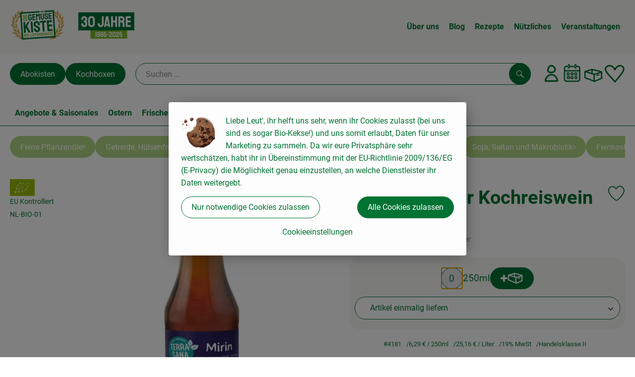

--- FILE ---
content_type: text/html; charset=UTF-8
request_url: https://www.diegemuesekiste.de/p/mirin-suesser-kochreiswein-4181
body_size: 33253
content:
<!DOCTYPE html><html lang="de"><head><title>Mirin -  Süsser Kochreiswein - Die Gemüsekiste</title><meta charset="utf8" /><meta name="viewport" content="width=device-width, initial-scale=1" /><meta name="facebook-domain-verification" content="4tv9yu11928adtmr702oy4dm7btehe" /><link rel="icon" type="image/png" href="https://www.diegemuesekiste.de/imagor/Od4W5Y0sCokzCbii1M9pBQaQXptBFgbwy11aQW0f/fit-in/0x120/filters%3Aexpire%281800450705000%29%3Aquality%2895%29/die-gemuesekiste%252Fshared%252FData%252FPersistent%252FResources%252F%252Fb%252F8%252Fb%252Ff%252Fb8bf74e12dba507c4a6c1a320c0f55a1d00471e5" /><link rel="stylesheet" href="https://www.diegemuesekiste.de/_Resources/Static/Packages/Oekokiste.Core/Styles/App2.0.css?bust=a7946149" /><link href="https://www.diegemuesekiste.de/_Resources/Static/Packages/Jonnitto.PrettyEmbedHelper/Styles/Main.css?bust=e0c3c489" rel="stylesheet" type="text/css" /><link rel="stylesheet" href="https://www.diegemuesekiste.de/_Resources/Static/Packages/Oekokiste.Core/map-main.css?bust=16651b7b" /><link rel="stylesheet" href="https://www.diegemuesekiste.de/_Resources/Static/Packages/Oekokiste.Rezepte/Rezepte.css?bust=45be65be" /><link href="https://www.diegemuesekiste.de/_Resources/Static/Packages/Jonnitto.PrettyEmbedHelper/Styles/Main.css?bust=e0c3c489" rel="stylesheet" type="text/css" /><script data-never-block>window.deferBasketEvents = true; window.pushServerPublicKey = 'BHQXXZFpDcfRztCdxGAufKORIRpeuw2xyISCSUk8zKRgwDpcYp8UFvMn4Z9fbpwnQgxkMLcggJh-dzj_LQSoMGA'; window.pushIsEnabled = false;</script><script type="module" defer src="https://www.diegemuesekiste.de/_Resources/Static/Packages/Oekokiste.Core/JS/bundle.js?bust=d5bf78aa" data-never-block></script><script data-never-block>window.basketData = undefined;</script><script data-never-block>window.translationTable = {"Oekokiste.Core:Basket:alternatives.noneFound":"Keine Tauschvorschl\u00e4ge gefunden","Oekokiste.Core:Basket:alternatives.showMore":"Neue Tauschvorschl\u00e4ge","Oekokiste.Core:Basket:buy-button.label.only-pre-ordered-products":"Jetzt vorbestellen","Oekokiste.Core:Basket:buy-button.label.order-now":"Zahlungspflichtig bestellen","Oekokiste.Core:Basket:buy-button.label.submit-changes":"\u00c4nderungen absenden","Oekokiste.Core:Basket:recipe-suggestions.button.see-recipe":"Rezept ansehen","Oekokiste.Core:Basket:recipe-suggestions.noneFound":"Keine Rezepte gefunden","Oekokiste.Core:Basket:recipe-suggestions.showMore":"Neue Rezeptvorschl\u00e4ge","Oekokiste.Core:Basket:recommendation-buttons.button.swap-articles.label":"Artikel austauschen","Oekokiste.Core:Basket:show-recipes.button":"Rezepte anzeigen","Oekokiste.Core:Basket:sum.minus-voucher":"abz\u00fcgl. Gutschein","Oekokiste.Core:DeliveryDates:calendar.events.multiple-orders":"Mehrere Bestellungen","Oekokiste.Core:DeliveryDates:calendar.events.order":"Bestellung","Oekokiste.Core:DeliveryDates:calendar.events.subscription-box":"Abokiste","Oekokiste.Core:DeliveryDates:calendar.events.tour":"Tour","Oekokiste.Core:DeliveryDates:calendar.today":"Heute","Oekokiste.Core:ErrorMessages:voucher.wrong-format":"Der Gutschein-Code wurde im falschen Format \u00fcbertragen.","Oekokiste.Core:Header:last-order-change-countdown.message.h":"Noch {timeRemaining} Std.!","Oekokiste.Core:Header:last-order-change-countdown.message.m":"Noch {timeRemaining} Min.!","Oekokiste.Core:Main:datetime.o-clock":"Uhr","Oekokiste.Core:MyAccount:accordion.field.deleteAccount.confirm":"L\u00f6schen des Kontos bitte best\u00e4tigen.","Oekokiste.Core:MyAccount:accordion.field.logindata.form.email.error.emailsNotMatching":"E-Mail Adressen stimmen nicht \u00fcberein","Oekokiste.Core:MySubscriptions:deselected-article-error-message":"Fehler beim Eintragen des Artikels oder der Gruppe. Bitte versuchen Sie es erneut.","Oekokiste.Core:MySubscriptions:deselected-article-success-message":"Vielen Dank, deine Eingabe wird gepr\u00fcft und dann deiner Liste hinzugef\u00fcgt.","Oekokiste.Core:MySubscriptions:deselected-article-wrong-input-message":"Bitte geben Sie einen g\u00fcltigen Artikel oder eine Gruppe ein.","Oekokiste.Core:ProductPage:image.alt-text":"Produktfoto zu ","Oekokiste.Core:ProductPage:price.approximately.short":"ca.","Oekokiste.Core:PushNotifications:register.client-permission-denied":"","Oekokiste.Core:PushNotifications:register.missing-public-key":"","Oekokiste.Core:SearchBar:search-results.recipes.image.alt-text":"Rezeptbild f\u00fcr ","Oekokiste.Core:SearchBar:search-results.show-less-button.label":"weniger Suchergebnisse","Oekokiste.Core:SearchBar:search-results.show-more-button.label":"weitere Suchergebnisse","Oekokiste.Core:Signup:delivery.depotSelected.which-tour-info.pickup":"Abholer","Oekokiste.Core:Signup:delivery.storageInstructions.form.storage.info.error-message.too-long":"Leider kann unser System zur Zeit nur 190 Zeichen speichern. Bitte k\u00fcrze deine Abstellnotiz.","Oekokiste.Core:Signup:gtc.errorMessage.passwordsNotMatching":"Passw\u00f6rter stimmen nicht \u00fcberein","Oekokiste.Core:Signup:payment.errorMessage.ibanInvalid":"Die IBAN ist ung\u00fcltig","Oekokiste.Core:Signup:process.step1.label":"Adresse pr\u00fcfen","Oekokiste.Core:Signup:process.step2.label":"Pers\u00f6nliche Daten","Oekokiste.Core:Signup:process.step3.label":"Zustellung","Oekokiste.Core:Signup:process.step4.label":"Bezahlung","Oekokiste.Core:Signup:process.step5.label":"AGB","Oekokiste.Core:UrlPaths:basket.url.path.label":"\/warenkorb","Oekokiste.Core:UrlPaths:myAccount.url.path.label":"\/mein-profil","Oekokiste.Core:UrlPaths:orderOverview.url.path.label":"\/bestellungen","Oekokiste.Core:YourOrders:delivery-note":"","Oekokiste.Core:YourOrders:order-state.cancelled":"Storniert","Oekokiste.Core:YourOrders:order-state.delivered":"Geliefert","Oekokiste.Core:YourOrders:order-state.done":"Abgeschlossen","Oekokiste.Core:YourOrders:order-state.open":"Offen","Oekokiste.Core:YourOrders:order-state.preparation":"In Vorbereitung","Oekokiste.Core:YourOrders:order-state.unknown":"Unbekannt","Oekokiste.Loyalty:RegioPoints:basket.regio-points":"{points} Regio Boni"}; window.locale = 'de'; window.localeForUrl = '';</script><script defer type="application/javascript" data-never-block>window.cookiePunchConfig={"consent":{"privacyPolicyUrl":"\/footer\/datenschutz.html","elementID":"klaro","noAutoLoad":false,"htmlTexts":true,"embedded":false,"groupByPurpose":false,"storageMethod":"cookie","cookieName":"cookieconsent","cookieExpiresAfterDays":120,"default":false,"mustConsent":false,"acceptAll":true,"hideDeclineAll":false,"hideLearnMore":false,"noticeAsModal":false,"disablePoweredBy":true,"additionalClass":null,"cookiePath":null,"cookieDomain":null,"contextualConsentOnly":false,"purposes":{"mediaembeds":{"name":"mediaembeds","title":"Videos","description":"Erlaubt die Einbindung von Videos."},"analytics":{"name":"analytics","title":"Analytics","description":"Tracking des Nutzerverhaltens (z.B. f\u00fcr gezieltere Werbekampagnen)."},"support":{"name":"support","title":"Kundensupport","description":"Erlaubt die Einbindung von Support-Hilfsmitteln, wie z.B. einem Chat."},"maps":{"name":"maps","title":"Kartendarstellung","description":"Externe Dienstleister*innen, die uns bei der Zahlungsabwicklung unterst\u00fctzen."},"payment":{"name":"payment","title":"Zahlungsabwicklung","description":""},"externalContent":{"name":"externalContent","title":"external content","description":"external content"}},"services":{"youtube":{"name":"youtube","title":"Youtube","description":"Erlaubt die Einbindung von Youtube-Videos.","purposes":["mediaembeds"],"contextualConsentOnly":null,"default":null,"cookies":null,"required":null,"optOut":null,"onlyOnce":null,"onInit":null,"onAccept":null,"onDecline":null},"googleAnalytics4":{"name":"googleAnalytics4","title":"Google Analytics 4","description":"Tracking und Auswertung des Nutzerverhaltens per Google Analytics.","purposes":["analytics"],"contextualConsentOnly":null,"default":null,"cookies":[{"pattern":"^_ga(_.*)?","patternIsRegex":true}],"required":null,"optOut":null,"onlyOnce":null,"onInit":null,"onAccept":"window.googleAnalyticsOnAccept()","onDecline":"window.googleAnalyticsOnDecline()"},"facebookPixel":{"name":"facebookPixel","title":"Facebook Pixel","description":"Tracking und Auswertung des Nutzerverhaltens per Facebook Pixel.","purposes":["analytics"],"contextualConsentOnly":null,"default":null,"cookies":null,"required":null,"optOut":null,"onlyOnce":null,"onInit":null,"onAccept":null,"onDecline":null},"googleMaps":{"name":"googleMaps","title":"Google Maps","description":"Erlaubt die Darstellung von Google Maps.","purposes":["maps"],"contextualConsentOnly":null,"default":null,"cookies":null,"required":null,"optOut":null,"onlyOnce":null,"onInit":null,"onAccept":null,"onDecline":null},"openStreetMap":{"name":"openStreetMap","title":"Open Street Map","description":"Erlaubt die Darstellung von Open Street Map","purposes":["maps"],"contextualConsentOnly":null,"default":null,"cookies":null,"required":null,"optOut":null,"onlyOnce":null,"onInit":null,"onAccept":null,"onDecline":null},"9528020bd4fd84215fae1e269750c2e0":{"name":"9528020bd4fd84215fae1e269750c2e0","title":"Rezept-Datenbank Gem\u00fcsekiste","description":"Externe Inhalte von https:\/\/www.lucaiosi.de\/rezepte - Hier handelt es sich um die externe Rezept Datenbank von der Gem\u00fcsekiste. Das Klick-Verhalten wird mit Google-Analytics getrackt, um zu verstehen, welche Rezepte gut ankommen.","purposes":["externalContent"],"contextualConsentOnly":null,"default":null,"cookies":null,"required":null,"optOut":null,"onlyOnce":null,"onInit":null,"onAccept":null,"onDecline":null},"8f41f4a72eaabb27293c55d6a07c9817":{"name":"8f41f4a72eaabb27293c55d6a07c9817","title":"Rezept-Datenbank Gem\u00fcsekiste","description":"Externe Inhalte von https:\/\/www.lucaiosi.de\/delicata-kuerbis-aus-dem-ofen-2\/ - Hier handelt es sich um die externe Rezept Datenbank von der Gem\u00fcsekiste. Das Klick-Verhalten wird mit Google-Analytics getrackt, um zu verstehen, welche Rezepte gut ankommen.","purposes":["externalContent"],"contextualConsentOnly":null,"default":null,"cookies":null,"required":null,"optOut":null,"onlyOnce":null,"onInit":null,"onAccept":null,"onDecline":null},"44fe951815ea1b1dfe41b6763d376279":{"name":"44fe951815ea1b1dfe41b6763d376279","title":"pdf","description":"Externe Inhalte von https:\/\/www.diegemuesekiste.de\/gk-bilder\/Weingenuss_1_25.pdf - pdf","purposes":["externalContent"],"contextualConsentOnly":null,"default":null,"cookies":null,"required":null,"optOut":null,"onlyOnce":null,"onInit":null,"onAccept":null,"onDecline":null},"5a73027f7fbfca41b50912860fcc6db7":{"name":"5a73027f7fbfca41b50912860fcc6db7","title":"Lastenrad Aktion","description":"Externe Inhalte von https:\/\/www.lucaiosi.de\/picknickundlastenrad\/ - Lastenrad Aktion","purposes":["externalContent"],"contextualConsentOnly":null,"default":null,"cookies":null,"required":null,"optOut":null,"onlyOnce":null,"onInit":null,"onAccept":null,"onDecline":null}},"translations":{"acceptAll":"Alle akzeptieren","acceptSelected":"Ausgew\u00e4hlte akzeptieren","close":"Schlie\u00dfen","consentModal":{"description":"Die folgenden Einstellungen regeln, welche Cookies auf dieser Seite eingebunden werden.","title":"Unsere (Bio-)Cookies"},"consentNotice":{"changeDescription":"Seit Ihrem letzten Besuch gab es \u00c4nderungen, bitte erneuern Sie Ihre Zustimmung.","title":"Cookie-Einstellungen","description":"Liebe Leut', ihr helft uns sehr, wenn ihr Cookies zulasst (bei uns sind es sogar Bio-Kekse!) und uns somit erlaubt, Daten f\u00fcr unser Marketing zu sammeln. Da wir eure Privatsph\u00e4re sehr wertsch\u00e4tzen, habt ihr in \u00dcbereinstimmung mit der EU-Richtlinie 2009\/136\/EG (E-Privacy) die M\u00f6glichkeit genau einzustellen, an welche Dienstleister ihr Daten weitergebt.","learnMore":"Cookieeinstellungen","testing":"Testmodus!"},"contextualConsent":{"acceptAlways":"Immer","acceptOnce":"Einmalig","description":"Cookie-Schutz: Hier verbirgt sich externer Inhalt von {title}. Soll dieser geladen werden? Dabei werden Cookies gesetzt.","descriptionEmptyStore":"Um diesem Dienst dauerhaft zustimmen zu k\u00f6nnen, m\u00fcssen Sie {title} in den {link} zustimmen.","modalLinkText":"Cookie-Einstellungen"},"decline":"Nur notwendige Cookies zulassen","ok":"Alle Cookies zulassen","poweredBy":"Realisiert mit Klaro!","privacyPolicy":{"name":"Datenschutzerkl\u00e4rung","text":"In unserer {privacyPolicy} k\u00f6nnt ihr nachlesen, was wir uns dabei gedacht haben."},"purposeItem":{"service":"Dienst","services":"Dienste"},"purposes":{"advertising":{"description":"Diese Dienste verarbeiten pers\u00f6nliche Informationen, um Ihnen personalisierte oder interessenbezogene Werbung zu zeigen.","title":"Werbung"},"functional":{"description":"Diese Dienste sind f\u00fcr die korrekte Funktion dieser Website unerl\u00e4sslich. Sie k\u00f6nnen sie hier nicht deaktivieren, da der Dienst sonst nicht richtig funktionieren w\u00fcrde.\n","title":"Dienstbereitstellung"},"marketing":{"description":"Diese Dienste verarbeiten pers\u00f6nliche Daten, um Ihnen relevante Inhalte \u00fcber Produkte, Dienstleistungen oder Themen zu zeigen, die Sie interessieren k\u00f6nnten.","title":"Marketing"},"performance":{"description":"Diese Dienste verarbeiten personenbezogene Daten, um den von dieser Website angebotenen Service zu optimieren.\n","title":"Optimierung der Leistung"}},"save":"Speichern","service":{"disableAll":{"description":"Mit diesem Schalter k\u00f6nnen Sie alle Dienste aktivieren oder deaktivieren.","title":"Alle Dienste aktivieren oder deaktivieren"},"optOut":{"description":"Diese Dienste werden standardm\u00e4\u00dfig geladen (Sie k\u00f6nnen sich jedoch abmelden)","title":"(Opt-out)"},"purpose":"Zweck","purposes":"Zwecke","required":{"description":"Dieser Service ist immer erforderlich","title":"(immer erforderlich)"}}}}};</script><script defer type="application/javascript" src="/_Resources/Static/Packages/Sandstorm.CookiePunch/build/cookiepunch.nocss.js?bust=17c044dc" data-never-block></script><script async data-src="https://www.googletagmanager.com/gtag/js?id=371784148" data-type="text/javascript" type="text/plain" data-name="googleAnalytics4"></script><script data-type="text/javascript" data-src="/_Resources/Static/Packages/Oekokiste.Core/JavaScript/GoogleAnalytics4.js?bust=318c564b" id="ga4-script-tag" data-accountkey="371784148" type="text/plain" data-name="googleAnalytics4"></script><script type="text/javascript" data-never-block src="/_Resources/Static/Packages/Oekokiste.Core/JavaScript/GoogleAnalytics4CallbackFunctions.js?bust=b6706231"></script><script type="text/javascript" data-never-block src="/_Resources/Static/Packages/Oekokiste.Core/JavaScript/GoogleTagManagerCallbackFunctions.js?bust=9149ddcf"></script><script data-type="text/javascript" data-src="/_Resources/Static/Packages/Oekokiste.Core/JavaScript/FacebookPixel.js?bust=5cd98f86" id="fbp-script-tag" data-accountkey="1997442147362533" type="text/plain" data-name="facebookPixel"></script><script src="https://www.diegemuesekiste.de/_Resources/Static/Packages/Jonnitto.PrettyEmbedHelper/Scripts/Main.js?bust=276ba02d" deferred data-never-block></script><meta property="og:title" content="Mirin -  Süsser Kochreiswein" /><meta name="description" content="Süßer Kochwein" /><meta property="og:description" content="Süßer Kochwein" /><meta property="og:image" content="https://www.diegemuesekiste.de/imagor/CNnL-cWSt4YY9Kyn3c5Nqs9nOd9KnFMGHb7pyKZJ/fit-in/300x0/filters%3Aquality%2895%29/https%253A%252F%252Foekobox-online.eu%252Fv3%252Fshop%252Fdiegemuesekiste%252Fapi%252Fpx%252Fbt%252F4181%253Fbs.fit%253D0%2526bs.w%253D1200%2526h%253D822211d6" /></head><body x-data="authentication(1)" x-ref="bodyTag" data-currency="€" @update-user-details.window="updateUserDetails()" class><div x-data="deliveryDates"><a data-testid="skipLink" href="#mainContent" class="skip-link sr-only sr-only--focusable" x-transition>Zum Hauptinhalt springen</a>        <div x-cloak x-show="changeSelectedOrderIsLoading" class="delivery-dates__loading__wrapper full-page-backdrop">
            <i class="oeko-icon-Tauschen icon--spinner-spin" aria-hidden="true"></i>
        </div>
        <span aria-live="polite" class="sr-only" x-text="changeSelectedOrderIsLoading ? 'Liefertermin wird geändert...' : ''"></span>        <dialog
            x-ref="conflictModal"
            class="modal delivery-dates__conflict-modal"
            aria-label="Dialog: Konflikt ist aufgetreten"
        >
            <div class="modal__header">
                <h2 class="modal__title">
                    Änderungen im Warenkorb
                </h2>
            </div>
            <div class="modal__body">
                <p>Hey, du hast Änderungen im Warenkorb für den <strong x-text="$getDateFormatted($store.deliveryDates.currentDeliveryTour?.date, 'short')"></strong> noch nicht abgesendet.</p>
                <p>Bitte entscheide bevor du in den neuen Termin <strong x-text="$getDateFormatted(newTourCandidate?.date, 'short')"></strong> wechselst, was du tun möchtest:</p>
                <div class="delivery-dates__conflict-modal__options">
                    <button
                        class="button"
                        x-on:click="transferAndSwitch(['modalButton'])"
                        :disabled="conflictModalButtonPressed !== null"
                    >
                        Mitnehmen
                        <i x-cloak x-show="conflictModalButtonPressed === 'transferAndSwitch'" class="oeko-icon-Tauschen icon--spinner-spin" aria-hidden="true"></i>
                    </button>
                    <span aria-live="polite" class="sr-only" x-text="conflictModalButtonPressed === 'transferAndSwitch' ? 'Änderungen am Warenkorb werden mitgenommen...' : ''"></span>

                    <button
                        class="button"
                        x-on:click="discardAndSwitch"
                        :disabled="conflictModalButtonPressed !== null"
                    >
                        Verwerfen
                        <i x-cloak x-show="conflictModalButtonPressed === 'discardAndSwitch'" class="oeko-icon-Tauschen icon--spinner-spin" aria-hidden="true"></i>
                    </button>
                    <span aria-live="polite" class="sr-only" x-text="conflictModalButtonPressed === 'discardAndSwitch' ? 'Änderungen am Warenkorb werden verworfen...' : ''"></span>

                    <button
                        class="button"
                        x-on:click="submitAndSwitch"
                        :disabled="conflictModalButtonPressed !== null"
                    >
                        Abschicken
                        <i x-cloak x-show="conflictModalButtonPressed === 'submitAndSwitch'" class="oeko-icon-Tauschen icon--spinner-spin" aria-hidden="true"></i>
                    </button>
                    <span aria-live="polite" class="sr-only" x-text="conflictModalButtonPressed === 'submitAndSwitch' ? 'Änderungen am Warenkorb werden abgeschickt...' : ''"></span>

                    <button
                        class="button button--type-inverted"
                        x-on:click="abortAndShowBasket"
                        :disabled="conflictModalButtonPressed !== null"
                    >
                        Warenkorb anschauen
                    </button>

                    <button
                        class="button button--type-inverted"
                        x-on:click="abortAndStay"
                        :disabled="conflictModalButtonPressed !== null"
                    >
                        Liefertermin nicht wechseln
                    </button>
                </div>
                <div class="form__error-message" x-show="$store.basket.submitErrorMessage" x-text="$store.basket.submitErrorMessage"></div>
                <!--<label>
                    <input type="checkbox" x-ref="rememberDecision"/>
                    Diese Entscheidung merken und in Zukunft nicht mehr fragen
                </label>-->
                <p>Zur Erinnerung:</p>
                <ul>
                    <li>Du kannst die Bestellung bis zum Bestellschluss immer wieder ändern!</li>
                    <!-- TODO: <li>Diese Einstellung kannst du unter "Meine Einstellungen" zurüclsetzen.</li> -->
                </ul>

                <!-- TODO: Show hint if orderLimit is not fullfilled and show last possible order time
                <p>
                    <sup>*</sup> Hinweis: Diese Bestellung liegt unter dem Mindestbestellwert.<br />
                    Du musst also möglicherweise bis zum  <span x-text="$getDateTimeFormatted(newTourCandidate.lastOrderChange, 'long')"></span> noch etwas hinzubestellen!
                </p>
                -->
            </div>
        </dialog><dialog x-ref="checkAvailabilityModal" class="modal" aria-label="Dialog: Artikel nicht verfügbar">
    <div class="modal__header">
        <h2 class="modal__title">Artikel nicht verfügbar</h2>
    </div>
    <div class="modal__body">
        <p>
            Folgende Artikel konnten leider nicht mitgenommen werden, da sie zum <strong x-text="$getDateFormatted($store.deliveryDates.currentDeliveryTour?.date)"></strong> nicht verfügbar sind .
        </p>
        <ul class="delivery-dates__item-list">
            <template x-for="product in nonTransferableProducts">
                <li
                    class="delivery-dates__item-list__item"
                    role="listitem"
                    x-bind:data-testid="product.id"
                    x-bind:aria-label="() => product.information.name . ' nicht für neues Lieferdatum verfügbar'"
                >
                    <div class="delivery-dates__item">
                        <div class="delivery-dates__item-image">
                            <img x-bind:src="product.information.imageUrl" x-bind:alt="product.information.name" />
                        </div>
                        <div class="delivery-dates__item-meta">
                            <div class="delivery-dates__item-title-and-price">
                                <h5 class="delivery-dates__item-title" x-text="product.information.name"></h5>
                                <span x-text="$getNumberFormatted(product.amount)"></span> à <span x-text="product.unit.unit"></span> × <span x-text="$getPriceFormatted(product.price)"></span> = <strong class="delivery-dates__item-price" x-text="$getPriceFormatted($getPrice(product))"></strong>
                            </div>
                        </div>
                    </div>
                </li>
            </template>
        </ul>
    </div>
    <form method="dialog" class="modal__footer">
        <button type="submit" class="button" @click="closeCheckAvailabilityModal()">Ok</button>
    </form>
</dialog>        <dialog
            x-ref="selectedTourModal"
            class="modal delivery-dates__select-tour-modal"
            aria-label="Dialog: Tour auswählen"
        >
            <div class="modal__header">
                <h2 class="modal__title">
                    <span
                        x-show="$store.deliveryDates.clickedTour?.address"
                        x-text="$store.deliveryDates.clickedTour?.address + ' am ' + $getDateFormatted($store.deliveryDates.clickedTour?.date)"
                    ></span>
                    <span
                        x-cloak
                        x-show="!$store.deliveryDates.clickedTour?.address"
                        x-text="$store.deliveryDates.clickedTour?.label + ' am ' + $getDateFormatted($store.deliveryDates.clickedTour?.date)"
                    ></span>
                </h2>
            </div>
            <div class="modal__body">
                <p x-cloak x-show="$deliveryDateWasMoved($store.deliveryDates.clickedTour)" class="text--important">
                    Ursprünglicher Liefertag: <strong x-text="$getDateFormatted($store.deliveryDates.clickedTour?.isReplacementFor, 'short')"></strong>
                </p>
                <p x-cloak x-show="$store.deliveryDates.clickedTour?.lastOrderChang" class="text--important">
                    Bestellschluss ist <strong x-text="$getDateTimeFormatted($store.deliveryDates.clickedTour?.lastOrderChange, 'short')"></strong>.
                </p>
                <div>
                    <span class="delivery-dates__select-tour-modal__label">Lieferkosten:</span>
                    <span x-text="$getPriceFormatted($store.deliveryDates.clickedTour?.deliveryCost)"></span>
                    <span x-show="$store.deliveryDates.clickedTour?.alwaysApplyDeliveryCost === false">
                        (ab <span x-text="$getPriceFormatted($store.deliveryDates.clickedTour?.noDeliveryCostThreshold)"></span> Bestellwert keine Liefergebühren)
                    </span>
                </div>
                <div x-show="$store.deliveryDates.clickedTour?.orders.length > 0">
                    <span class="delivery-dates__select-tour-modal__label">Bestellungen:</span>
                    <template x-for="order in $store.deliveryDates.clickedTour?.orders">
                        <div :data-testid="order.id" x-show="order.state !== 'Cancelled'" class="delivery-dates__select-tour-modal__order-exists__item">
                            <div>
                                <div x-show="order.id === -1">
                                    Es ist eine Abokiste zur Lieferung geplant.
                                </div>
                                <div x-show="order.id !== -1">
                                    <strong x-text="'#' + order.id"></strong> mit
                                    <span x-text="order.itemCount"></span>  Positionen über 
                                    <strong x-text="$getPriceFormatted(order.billingSum)"></strong><br />
                                    Lieferadresse: <strong x-text="order.address"></strong>
                                </div>
                                <span class="delivery-dates__select-tour-modal__order-not-changable-hint" x-show="!order.isChangeable">Diese Bestellung kann nicht geändert werden!</span>
                            </div>
                            <button
                                autofocus
                                :disabled="$isSelectedOrder($store.deliveryDates.clickedTour, order)"
                                x-show="!isBeforeToday($store.deliveryDates.clickedTour) && order.isChangeable"
                                class="button button--size-small button--select-tour"
                                aria-label=Auswählen
                                x-on:click="() => handleConfirmSelectTourModal($store.deliveryDates.clickedTour, order)">
                                Auswählen
                            </button>
                            <button
                                x-show="isBeforeToday($store.deliveryDates.clickedTour) || !order.isChangeable"
                                autofocus
                                class="button button--size-small button--type-inverted"
                                x-on:click="() => handleChangeToOrderHistory(order.id)">
                                Zur Bestellhistorie
                            </button>
                        </div>
                    </template>
                </div>
            </div>
            <div class="modal__footer">
                <button class="button button--type-inverted" x-on:click="handleCloseSelectTourModal()">
                    Schließen
                </button>
                <button
                    autofocus
                    :disabled="$isSelectedTour($store.deliveryDates.clickedTour) || isBeforeToday($store.deliveryDates.clickedTour)"
                    x-show="$store.deliveryDates.clickedTour?.orders.length === 0 || $store.deliveryDates.clickedTour?.orders.filter(order => order.state !== 'Cancelled').length === 0"
                    class="button"
                    x-on:click="() => handleConfirmSelectTourModal($store.deliveryDates.clickedTour, null)">
                    Auswählen
                </button>
            </div>
        </dialog>    <div
        x-data="miniBasket(false, 0, false)"
        class="mini-basket"
        :class="{ 'mini-basket--is-open': miniBasketIsOpen, 'mini-basket--is-loaded': !basketIsLoading }"
        x-trap="miniBasketIsOpen"
        @toggle-mini-basket.window="toggleMiniBasket()"
        @click.outside="closeMiniBasket(event)"
    >
            <dialog x-ref="cancelOrderModal" class="modal" aria-label="Dialog: Bestellung wirklich stornieren?">
        <div class="modal__header">
            <h2 class="modal__title">Bestellung wirklich stornieren?</h2>
        </div>
        <div class="modal__body" x-cloak x-show="$store.deliveryDates.currentOrder?.id === -1 || basketContainsSubscriptions()">
            Hinweis: Wenn du diese Bestellung stornierst,<br />wird eine Lieferpause für die betroffenen Abokisten/Abo Artikel erstellt.
        </div>
        <div class="modal__footer">
            <button
                type="button"
                class="button button--type-very-important"
                x-on:click="onCancelOrder"
                x-cloak
            >
                Ja, Bestellung stornieren
                <i x-show="$store.basket.isCancelling" class="oeko-icon-Tauschen icon--spinner-spin" aria-hidden="true"></i>
            </button>
            <span aria-live="polite" class="sr-only" x-text="$store.basket.isCancelling ? 'Bestellung wird storniert...' : ''"></span>

            <form method="dialog">
                <button class="button" type="submit" x-on:click="resetOrder">
                Nein, Bestellung nicht stornieren
                </button>
            </form>
        </div>
    </dialog>
            <header class="mini-basket__header">
        <div class="mini-basket__header-icon shop-menu__item shop-menu__item--basket">
        <img x-show="$store.basket.productCount === 0" src='https://www.diegemuesekiste.de/imagor/aiIRK5ObcLEf4kRaA4XZ6jhi3MXlJ6ov9E9lfQ8j/81x81%3A751x751/fit-in/0x80/filters%3Aexpire%281800450705000%29%3Aquality%2895%29/die-gemuesekiste%252Fshared%252FData%252FPersistent%252FResources%252F%252F9%252F7%252F8%252F4%252F9784713ec29a9f53d47c1b3e90b5b8a8e68bddb4' alt='Zum Warenkorb' class='shop-menu__item__icon' /><img x-cloak x-show="$store.basket.productCount > 0" src='https://www.diegemuesekiste.de/imagor/3mC9H8RS5I31t5UODUcj834g1vqb7rKS-z0Tn9LY/77x77%3A756x756/fit-in/0x80/filters%3Aexpire%281800450705000%29%3Aquality%2895%29/die-gemuesekiste%252Fshared%252FData%252FPersistent%252FResources%252F%252F6%252F7%252Fe%252Fa%252F67eacb67dbf882ef629896ab3116963e42fef04e' alt='Zum Warenkorb' class='shop-menu__item__icon' />
            <span class="shop-menu__item-counter" x-cloak x-show="$store.basket.productCount > 0"><span x-text="$store.basket.productCount"></span></span>
        </div>
        <h3 class="mini-basket__header-headline">
           Warenkorbvorschau
        </h3>
        <div class="mini-basket__header-order-note" x-cloak x-show="$store.user.isSignedIn && $store.deliveryDates.currentDeliveryTour">
            
                    Deine Bestellung <template x-if="$store.deliveryDates.currentOrder && $store.deliveryDates.currentOrder.id > 0"><strong data-testid="current-order-id" x-text="'#' + $store.deliveryDates.currentOrder.id"></strong></template> zum <strong x-text="$getDateFormatted($store.deliveryDates.currentDeliveryTour?.date, 'long')"></strong><br />Bis zum <strong x-text="$getDateTimeFormatted($store.deliveryDates.currentDeliveryTour?.lastOrderChange, 'long')"></strong> änderbar!
                
        </div>
        <div class="mini-basket__header-order-note" x-cloak x-show="!$store.user.isSignedIn">
            <a href="/login">Bitte Einloggen und Lieferdatum auswählen</a>
        </div>
        <div class="mini-basket__header-order-note" x-cloak x-show="$store.user.isSignedIn && !$store.deliveryDates.currentDeliveryTour">
            Scheinbar gab es ein Problem beim Laden der Liefertermine.
            <a href=/lieferdatum class="button button--size-small">Bitte Lieferdatum auswählen</a>
        </div>
        <div class="mini-basket__alcohol-note" x-cloak x-show="basketContainsProductsWithAlcohol()">
            
                    Es befinden sich Artikel mit Alkohol im Warenkorb. Die Lieferung darf nicht an Minderjährige erfolgen. Unser Fahrer wird dies bei der Auslieferung überprüfen.
                
        </div>
            <button class="mini-basket__header-close button button--square button--type-very-important-inverted" x-on:click="toggleMiniBasket()" aria-labelledby="close-mini-basket" x-show="miniBasketIsOpen">
        <i class="oeko-icon-close"></i>
        <span id="close-mini-basket" hidden>Warenkorbvorschau schließen</span>
    </button>
    </header>
        <div class="mini-basket__items" x-show="miniBasketIsOpen">
            <div class="basket__loading-indicator" x-cloak x-show="basketIsLoading">
                <i class="oeko-icon-Tauschen icon--spinner-spin" aria-hidden="true"></i>
            </div>
            <span aria-live="polite" class="sr-only" x-text="basketIsLoading ? 'Warenkorb wird geladen...' : ''"></span>
                <div class="mini-basket__empty" x-cloak x-show="showBasketIsEmptyMessage">
        <i class="oeko-icon-Box-traurig"></i>
    </div>
    <ul>
        <template x-for="voucher in $store.basket.vouchers" :key="voucher.model.id">
            <li
                x-bind:data-product-id="voucher.model.id"
                class="mini-basket__item mini-basket__item--Voucher"
                role="listitem"
                class="mini-basket__item--voucher"
            >
                <div class="mini-basket__item__tile">
                    <div :data-testid="'basketItemTitle-' + voucher.model.id" class="mini-basket__item-title">
                        <span x-text="getVoucherLabel(voucher)"></span>
                    </div>
                    <div x-cloak x-show="voucher.isPartOfExistingOrder" class="mini-basket__item-icon">
                        <i class="oeko-icon-Haken"></i>
                    </div>
                    <a x-class="mini-basket__item-image">
                        <img x-bind:src="voucher.imageUrl" x-bind:alt="$translate('Oekokiste.Core:ProductPage:image.alt-text') + getVoucherLabel(voucher)" loading="lazy" />
                    </a>
                    <div class="mini-basket__item-meta">
                        <div class="mini-basket__item-details">
                            <strong class="mini-basket__item-price" x-text="$getPriceFormatted(getSingleVoucherValue(voucher))"></strong>
                        </div>
                        <template x-if="voucher.model.type === 'PercentualVoucher'">
                            <div class="mini-basket__item-note">
                                <span>Der endgültige Rabatt wird nach dem Packen deiner Kiste anhand des tatsächlichen Rechnungsbetrags berechnet.</span>
                            </div>
                        </template>
                    </div>
                </div>
            </li>
        </template>
        <template x-for="(bucket, date) in sortedProducts" :key="date">
            <li>
                <h5 class="mini-basket__items-headline" x-show="date !== ''">
                    <span>
                        Deine Bestellung für <span x-text="$getDateFormatted(date, 'long')"></span>:
                    </span>
                </h5>
                <ul>
                    <template x-for="product in bucket.products" :key="product.idInBasket">
                        <li
                            x-bind:data-product-id="product.id"
                            class="mini-basket__item"
                            role="listitem"
                            :class="getClass(product)"
                            x-data="product($data.product.information, $data.product.information.discount)"
                        >
                            <div class="mini-basket__item__tile" x-bind:class="productHasInsufficientRemainingItems() ? 'mini-basket__item--insufficient-remaining-items-border' : ''">
                                    <a :data-testid="'basketItemTitle-' + product.id" x-bind:href="getProductUrl(product)" class="mini-basket__item-title">
        <span x-html="getTitle(product)"></span>
        <span
            x-show="product.information.productType !== 'Recipe'"
            class="sr-only"
            x-text="', ' + product.amount + ' '"></span>
        <span
            x-cloak x-show="product.information.productType !== 'Recipe' && product.unit.unit.includes('g') && !product.unit.unit.includes('kg')" class="sr-only">×</span>
        <span
            x-show="product.information.productType !== 'Recipe'"
            class="sr-only"
            x-text="' ' + product.unit.unit + ' im Warenkorb für insgesamt ' + $getPriceFormatted(getPrice(product))"
        ></span>
    </a>
                                    <div x-cloak x-show="getIconClass(product)" class="mini-basket__item-icon">
        <i :class="getIconClass(product)"></i>
    </div>
                                    <a x-bind:href="product.information.url" class="mini-basket__item-image" :class="product.information.productType === 'Recipe' ? 'mini-basket__item-image--recipe' : ''">
        <img x-bind:src="product.information.imageUrl" x-bind:alt="$translate('Oekokiste.Core:ProductPage:image.alt-text') + product.information.name" loading="lazy" />
    </a>
                                <div class="mini-basket__item-meta">
                                    <span class="mini-basket__item__duplicate-label" x-show="productHasDuplicatesInBasket(product)">Doppelt</span>
                                        <template x-if="product.information.productType !== 'Voucher' && product.information.productType !== 'Recipe'">
        <div class="mini-basket__item-details" x-show="product.amount > 0">
            <span aria-label="Menge" x-text="$getNumberFormatted(product.amount)"></span>
            <span x-cloak x-show="product.unit.unit.includes('g') && !product.unit.unit.includes('kg')">×</span>
            <span aria-label="Einheit" x-text="product.unit.unit"></span>
            <span>=</span>
            <strong class="mini-basket__item-price" x-text="$getPriceFormatted(getPrice(product))"></strong>
            <span class="mini-basket__item-discount" aria-label="Rabatt von:" x-cloak x-show="product.discount > 0" x-text="'-' + product.discount + '%'"></span>
        </div>
        <small x-show="getPrice(product) > 0">(inkl. <span x-text='product.information.vat'></span>% MwSt.)</small>
    </template>
    <template x-if="product.information.productType === 'Recipe'">
        <div class="mini-basket__item-details" x-show="product.amount > 0 && product.information.productType === 'Recipe'">
            <div class="mini-basket__item-details" x-show="product.information.productType === 'Recipe'">
                <span x-text="product.amount + ' Portionen'"></span>
            </div>
        </div>
    </template>
    <!-- <deprecated> {@see \Oekokiste\Core\Domain\Projection\Basket\Events\UpstreamOrderUpdateBasketEvent::fromArray} -->
    <template x-if="product.information.productType === 'Voucher'">
        <div class="mini-basket__item-details">
            <span class="mini-basket__item-price" x-text="$getPriceFormatted(getSingleVoucherValue(product))"></span>
        </div>
    </template>
    <!-- </deprecated> -->
    <template x-if="product.repeatXWeeks">
        <div class="mini-basket__item-subscription">
            <i class="oeko-icon-Tauschen"></i>
            <div>
                Im Abo <span x-text="$getLabelForSubscriptionValue(product.repeatXWeeks, [{&quot;value&quot;:&quot;0&quot;,&quot;label&quot;:&quot;Artikel einmalig liefern&quot;},{&quot;value&quot;:&quot;1&quot;,&quot;label&quot;:&quot;w\u00f6chentlich liefern&quot;},{&quot;value&quot;:&quot;2&quot;,&quot;label&quot;:&quot;alle 2 Wochen liefern&quot;},{&quot;value&quot;:&quot;3&quot;,&quot;label&quot;:&quot;alle 3 Wochen liefern&quot;},{&quot;value&quot;:&quot;4&quot;,&quot;label&quot;:&quot;alle 4 Wochen liefern&quot;},{&quot;value&quot;:&quot;6&quot;,&quot;label&quot;:&quot;alle 6 Wochen liefern&quot;},{&quot;value&quot;:&quot;8&quot;,&quot;label&quot;:&quot;alle 8 Wochen liefern&quot;}])"></span> <br />
                <!-- <span>ab Freitag 14.03.2021 (TODO)</span> -->
            </div>
        </div>
    </template>
    <template x-if="product.note">
        <div class="mini-basket__item-note">
            <span x-text="product.note"></span>
        </div>
    </template>

                                    <template x-if="getTourLimitDateForProduct(product)">
                                        <div class="mini-basket__item-order-period">
                                            Vorgezogener Bestellschluss: <span x-text="$getDateTimeFormatted(getTourLimitDateForProduct(product))"></span>
                                        </div>
                                    </template>
                                    <template x-if="!product.information.isProtected && !product.isChangeable && product.amount > 0">
                                        <div class="mini-basket__item-order-period mini-basket__item-exceeded-order-period">
                                            Bestellschluss bereits überschritten
                                        </div>
                                    </template>
                                    <div x-cloak x-show="product.isRemoved" class="mini-basket__item-item-removed-note">
                                        Artikel wird bei Absenden aus bestehender Bestellung entfernt
                                    </div>
                                    <div
                                        x-cloak
                                        x-show="productHasInsufficientRemainingItems()"
                                        class="mini-basket__item-insufficient-items-remaining-note"
                                    >
                                        Von diesem Artikel gibt es leider nur noch <span x-text="product.information.remainingItems * product.unit.factor"></span> <span x-text="product.unit.unit"></span>.
                                    </div>
                                </div>
                                <div x-cloak x-show="canEditProduct(product)" class="mini-basket__item-actions">
                                    <select
                                        x-cloak
                                        x-show="product.information.units.length > 1"
                                        title="Einheit"
                                        x-on:change="changeUnit(event, product)"
                                    >
                                        <template x-for="unit in product.information.units">
                                            <option :value="unit.name" :selected="product.unit.unitId === unit.unitId" x-text="unit.name"></option>
                                        </template>
                                    </select>
                                    <button data-testid="button-decrease" class="button button--square button--type-inverted button--size-small" x-bind:class="productHasInsufficientRemainingItems() ? 'mini-basket__item--insufficient-remaining-items-decrease-button' : ''" x-on:click="decreaseSelectedAmount(product)">
                                        <i class="oeko-icon-minus"></i>
                                        <span class="sr-only">Anzahl reduzieren</span>
                                    </button>
                                    <button data-testid="button-increase" class="button button--square button--size-small" x-on:click="increaseSelectedAmount(product)">
                                        <i class="oeko-icon-plus"></i>
                                        <span class="sr-only">Anzahl erhöhen</span>
                                    </button>
                                </div>
                                <div x-cloak x-show="canEditProduct(product)">
                                    <span aria-live="polite" class="sr-only" x-text="product.amount + ' ' + product.unit.unit + ' im Warenkorb für insgesamt ' + $getPriceFormatted(getPrice(product))"></span>
                                </div>
                                <div class="bulk-indicator bulk-indicator--mini" x-show="product.information.bulkPrice">
                                    <template x-if="!bulkAmountReached()">
                                        <span class="bulk-indicator__text">
                                            <span class="bold" x-text="'Noch ' + $missingToNextBulk(productInBasket?.information, productInBasket?.amount, productInBasket?.unit?.factor, productInBasket?.itemType)"></span>
                                            <span class="bold" x-cloak x-show="productInBasket?.unit?.unit.includes('g') && !productInBasket?.unit?.unit.includes('kg')">×</span>
                                            <span class="bold" x-text="productInBasket?.unit?.unit"></span>
                                            dann nur
                                            <span class="bold" x-html="bulkPriceFormatted"></span>
                                        </span>
                                    </template>
                                    <template x-if="bulkAmountReached()">
                                        <span class="bulk-indicator__text">
                                            <span class="bold">Jippie!</span> Jetzt gilt der Sparpreis: 
                                            <span class="bold" x-html="bulkPriceFormatted"></span>
                                        </span>
                                    </template>
                                </div>
                                <template x-if="product.information.bulkPrice">
                                    <span aria-live="polite" class="sr-only" x-html="bulkAmountReached() ? 'Jetzt gilt der Sparpreis:  ' + bulkPriceFormattedWithoutUnit + ' pro ' + productInBasket?.information.baseUnit : 'Noch ' + $missingToNextBulk(productInBasket?.information, productInBasket?.amount, productInBasket?.unit?.factor, productInBasket?.itemType)"></span>
                                    <span aria-live="polite" class="sr-only" x-cloak x-show="productInBasket?.unit?.unit.includes('g') && !productInBasket?.unit?.unit.includes('kg')">×</span>
                                    <span aria-live="polite" class="sr-only" x-html="productInBasket?.unit?.unit + ' dann nur ' + bulkPriceFormattedWithoutUnit + ' pro ' + productInBasket?.information.baseUnit"></span>
                                </template>
                                <div x-cloak x-show="product.isRemoved" class="mini-basket__item-undo">
                                    <button
                                        class="button button--type-inverted button--size-small"
                                        x-on:click="undoRemoveProduct(product, event)"
                                    >
                                        Rückgängig
                                        <span class="sr-only">(Löschen rückgängig machen)</span>
                                    </button>
                                </div>
                                <button
                                    x-cloak
                                    x-show="canDeleteProduct(product)"
                                    class="mini-basket__item-remove button button--square button--type-grey"
                                    x-bind:class="productHasInsufficientRemainingItems() ? 'mini-basket__item--insufficient-remaining-items-delete-button' : ''"
                                    x-on:click="removeProductFromBasket(product, event)"
                                >
                                    <i class="oeko-icon-trash"></i>
                                    <span class="sr-only">Artikel aus Warenkorb entfernen</span>
                                </button>

                            </div>
                            <template x-if="showAlternativesAndRecipeButtons(product)">
                                    <div x-data="recommendations" class="recommendations" :class="{'recommendations--is-open' : alternativesOpen || recipesOpen}">
        <template x-if="alternativesOpen || recipesOpen">
            <button
                class="recommendations__close button button--square button--type-very-important-inverted"
                x-on:click="hideRecommendations(event)"
            >
                <i class="oeko-icon-close" aria-hidden="true"></i>
                <span class="sr-only">Empfehlungen schließen</span>
            </button>
        </template>
            <template x-if="alternativesOpen">
        <div class="recommendations__content">
            <div class="recommendations__content-is-loading" x-show="alternativesLoading">
                <i class="oeko-icon-Tauschen icon--spinner-spin" aria-hidden="true"></i>
            </div>
            <span aria-live="polite" class="sr-only" x-text="alternativesLoading ? 'Tauschartikel werden geladen...' : ''"></span>
            <template x-for="alternative in alternatives">
                <div class="recommendations__entry">
                    <a x-bind:href="alternative.information.url" class="mini-basket__item-title">
                        <h5 x-html="getTitle(alternative)"></h5>
                    </a>
                        <a x-bind:href="alternative.information.url" class="mini-basket__item-image" :class="alternative.information.productType === 'Recipe' ? 'mini-basket__item-image--recipe' : ''">
        <img x-bind:src="alternative.information.imageUrl" x-bind:alt="$translate('Oekokiste.Core:ProductPage:image.alt-text') + alternative.information.name" loading="lazy" />
    </a>
                    <div class="mini-basket__item-meta">
                            <template x-if="alternative.information.productType !== 'Voucher' && alternative.information.productType !== 'Recipe'">
        <div class="mini-basket__item-details" x-show="alternative.amount > 0">
            <span aria-label="Menge" x-text="$getNumberFormatted(alternative.amount)"></span>
            <span x-cloak x-show="alternative.unit.unit.includes('g') && !alternative.unit.unit.includes('kg')">×</span>
            <span aria-label="Einheit" x-text="alternative.unit.unit"></span>
            <span>=</span>
            <strong class="mini-basket__item-price" x-text="$getPriceFormatted(getPrice(alternative))"></strong>
            <span class="mini-basket__item-discount" aria-label="Rabatt von:" x-cloak x-show="alternative.discount > 0" x-text="'-' + alternative.discount + '%'"></span>
        </div>
        <small x-show="getPrice(alternative) > 0">(inkl. <span x-text='alternative.information.vat'></span>% MwSt.)</small>
    </template>
    <template x-if="alternative.information.productType === 'Recipe'">
        <div class="mini-basket__item-details" x-show="alternative.amount > 0 && alternative.information.productType === 'Recipe'">
            <div class="mini-basket__item-details" x-show="alternative.information.productType === 'Recipe'">
                <span x-text="alternative.amount + ' Portionen'"></span>
            </div>
        </div>
    </template>
    <!-- <deprecated> {@see \Oekokiste\Core\Domain\Projection\Basket\Events\UpstreamOrderUpdateBasketEvent::fromArray} -->
    <template x-if="alternative.information.productType === 'Voucher'">
        <div class="mini-basket__item-details">
            <span class="mini-basket__item-price" x-text="$getPriceFormatted(getSingleVoucherValue(alternative))"></span>
        </div>
    </template>
    <!-- </deprecated> -->
    <template x-if="alternative.repeatXWeeks">
        <div class="mini-basket__item-subscription">
            <i class="oeko-icon-Tauschen"></i>
            <div>
                Im Abo <span x-text="$getLabelForSubscriptionValue(alternative.repeatXWeeks, [{&quot;value&quot;:&quot;0&quot;,&quot;label&quot;:&quot;Artikel einmalig liefern&quot;},{&quot;value&quot;:&quot;1&quot;,&quot;label&quot;:&quot;w\u00f6chentlich liefern&quot;},{&quot;value&quot;:&quot;2&quot;,&quot;label&quot;:&quot;alle 2 Wochen liefern&quot;},{&quot;value&quot;:&quot;3&quot;,&quot;label&quot;:&quot;alle 3 Wochen liefern&quot;},{&quot;value&quot;:&quot;4&quot;,&quot;label&quot;:&quot;alle 4 Wochen liefern&quot;},{&quot;value&quot;:&quot;6&quot;,&quot;label&quot;:&quot;alle 6 Wochen liefern&quot;},{&quot;value&quot;:&quot;8&quot;,&quot;label&quot;:&quot;alle 8 Wochen liefern&quot;}])"></span> <br />
                <!-- <span>ab Freitag 14.03.2021 (TODO)</span> -->
            </div>
        </div>
    </template>
    <template x-if="alternative.note">
        <div class="mini-basket__item-note">
            <span x-text="alternative.note"></span>
        </div>
    </template>
                    </div>
                    <div class="recommendations__entry-actions">
                        <div
                            class="mini-add-to-basket"
                            x-data="addToBasket(
                                alternative.amountConfiguration,
                                alternative.information,
                            )"
                            x-on:click="handleAllClickEvents(event)"
                        >
                            <div class="add-to-basket__in-basket" x-cloak x-show="selectedAmount > 0">
                                <strong x-text="currentPrice"></strong> im Warenkorb
                            </div>
                            <div class="add-to-basket__primary-actions">
                                <button
                                    class="button button--size-small button--type-important"
                                    :aria-label="selectedAmount > 0 ? 'Anzahl im Warenkorb erhöhen' : 'Produkt zum Warenkorb hinzufügen'"
                                    x-on:click="addProductAlternativeToBasket(alternative.amount)"
                                >
                                    <i class="oeko-icon-plus" aria-hidden="true"></i>
                                    Hinzufügen
                                </button>
                            </div>
                        </div>
                        <button class="button button--size-small" x-on:click="swap(product, alternative)">
                            <i class="oeko-icon-Tauschen" aria-hidden="true"></i> Tauschen
                        </button>
                    </div>
                </div>
            </template>
        </div>
    </template>
            <template x-if="recipesOpen">
        <div class="recommendations__content">
            <div class="recommendations__content-is-loading" x-show="recipesLoading">
                <i class="oeko-icon-Tauschen icon--spinner-spin" aria-hidden="true"></i>
            </div>
            <span aria-live="polite" class="sr-only" x-text="recipesLoading ? 'Rezepte werden geladen...' : ''"></span>
            <template x-for="recipe in recipes">
                <div class="recommendations__entry">
                    <a x-bind:href="recipe.url" class="mini-basket__item-image mini-basket__item-image--recipe">
                        <img x-bind:src="recipe.imageUrl" x-bind:alt="recipe.name" />
                    </a>
                    <div class="mini-basket__item-meta">
                        <a x-bind:href="recipe.url" class="mini-basket__item-title-and-price">
                            <h5 class="mini-basket__item-title" x-text="recipe.name"></h5>
                            <span x-show="recipe.duration" class="mini-basket__item__recipe-detail">
                                <i class="oeko-icon-Zubereitungszeit" aria-hidden="true"></i>
                                <span x-text="recipe.duration"></span> Minuten
                            </span>
                            <span x-show="recipe.difficulty" class="mini-basket__item__recipe-detail">
                                <i class="oeko-icon-Schwierigkeit" aria-hidden="true"></i>
                                <span x-text="recipe.difficulty"></span>
                            </span>
                            <span x-show="recipe.ingredientsCount" class="mini-basket__item__recipe-detail">
                                <i class="oeko-icon-Zutaten" aria-hidden="true"></i>
                                <span x-text="recipe.ingredientsCount"></span> Zutaten
                            </span>
                        </a>
                    </div>
                    <div class="mini-basket__item-actions">
                        <a x-bind:href="recipe.url" class="button">
                            Rezept ansehen
                        </a>
                    </div>
                </div>
            </template>
        </div>
    </template>
            <div
        class="recommendations__actions "
        :class="getRecommendationsClass(product, true, true)"
    >
            <template x-if="!recipesOpen">
        <div class="recommendations__action">
            <button
                class="button button--size-small button--secondary" x-on:click="showAlternativeProducts(product, event)">
                <i class="oeko-icon-Tauschen" :class="{'icon--spinner-spin' : alternativesLoading}" aria-hidden="true"></i>
                <span x-text="alternativesButtonLabel">
                    Artikel austauschen
                </span>
            </button>
            <span aria-live="polite" class="sr-only" x-text="alternativesLoading ? 'Tauschartikel werden geladen...' : ''"></span>
        </div>
    </template>
            <template x-if="!alternativesOpen && !$isPartOfRecipeBox(product)">
        <div class="recommendations__action">
            <button
                class="button button--size-small"
                x-on:click="showRecipeSuggestions(product, event)"
            >
                <i class="oeko-icon-Kochboxen" :class="{'icon--spinner-spin' : recipesLoading}" aria-hidden="true"></i>
                <span x-text="recipesButtonLabel">
                    Passende Rezepte
                </span>
            </button>
            <span aria-live="polite" class="sr-only" x-text="recipesLoading ? 'Rezepte werden geladen...' : ''"></span>
        </div>
    </template>
        <template x-if="alternativesOpen || recipesOpen">
            <div class="recommendations__action recommendations__action--close">
                <button
                    class="button button--size-small button--type-very-important-inverted"
                    x-on:click="hideRecommendations(event)"
                >
                    <i class="oeko-icon-close" aria-hidden="true"></i>
                    <span>
                        Schließen
                    </span>
                </button>
            </div>
        </template>
    </div>
    </div>

                            </template>
                        </li>
                    </template>
                </ul>
            </li>
        </template>
    </ul>
        </div>
        <footer class="mini-basket__footer" x-show="miniBasketIsOpen">
            <div class="mini-basket__footer-inner" x-cloak x-show="basketIsEmpty()">
                    <div class="mini-basket__footer-empty-note" x-cloak x-show="showBasketIsEmptyMessage">
        <strong>Hier passt noch ganz viel rein!</strong>
        <p>
            Es sieht so aus, als hättest Du noch nichts<br />zu Deinem Warenkorb hinzugefügt.
        </p>
        <a href="/" class="button">Jetzt einkaufen</a>
    </div>
            </div>
            <div class="mini-basket__footer-inner" x-cloak x-show="!basketIsEmpty()">
                    <table class="mini-basket__sum-table" x-cloak x-show="basketContainsOnlyPreOrderProducts() == false">
        <tbody>
        <tr x-cloak x-show="!$store.basket.minOrderValue?.isReached && $store.user.isSignedIn">
            <td colspan="2" class="mini-basket__min-value-note">
                    <span x-cloak x-show="!$store.basket.minOrderValue?.overwritingPackStation">
        
                    Mindestbestellwert von <strong x-text="$getPriceFormatted($store.basket.minOrderValue?.minOrderValue)"></strong> noch nicht erreicht
                
    </span>
    <span x-cloak x-show="$store.basket.minOrderValue?.overwritingPackStation">
        
                    Mindestbestellwert von <strong x-text="$getPriceFormatted($store.basket.minOrderValue?.minOrderValue)"></strong> oder <strong x-text="$getPriceFormatted($store.basket.minOrderValue?.overwritingPackStation?.minOrderValue)"></strong> an <span x-text="$store.basket.minOrderValue?.overwritingPackStation?.name"></span> noch nicht erreicht
                
    </span>
            </td>
        </tr>
        <tr x-cloak x-show="$store.basket.minOrderValue?.packStations.length > 0 && $store.user.isSignedIn">
            <td colspan="2">
                    <div class="mini-basket__min-value-packstation-note">
        <template x-for="packStation in packStationsWithUnreachedMinOrderValue">
            <span :data-testid="packStation.name">
                
                    Mindestbestellwert von <strong x-text="$getPriceFormatted(packStation.minOrderValue)"></strong> an <span x-text="packStation.name"></span> noch nicht erreicht
                
            </span>
        </template>
    </div>
            </td>
        </tr>
        <tr>
            <td><strong>Gesamtsumme</strong></td>
            <td><strong x-text="$getPriceFormatted(getSum())"></strong></td>
        </tr>
        </tbody>
    </table>
                <a href="/warenkorb" class="button" data-testid="to-basket-button" >Zum Warenkorb</a>
            </div>
        </footer>
    </div><header class="shop-header" x-data="header" x-ref="header" x-on:scroll.window="handleWindowScroll()" aria-label="Shop Header"><div x-cloak x-show="$store.user.isSignedIn &amp;&amp; $store.deliveryDates.currentOrder &amp;&amp; $store.deliveryDates.currentOrder.id !== 0 &amp;&amp; $store.basket.hasOpenChanges" class="shop-header__open-changes"><strong>Achtung: </strong> Du hast noch offene Änderungen in deinem <a href=/warenkorb>Warenkorb</a>. Vergiss nicht, deine Änderungen abzusenden!  🥕</div><a href="/sendungsstatus" x-data="deliveryStatus" x-cloak x-show="$store.deliveryStatus.deliveryState &gt; 0" class="shop-header__delivery-status"><div class="shop-header__delivery-status__container container"><div class="shop-header__delivery-status__content"><p class="shop-header__delivery-status__description">Deine Kiste ist auf dem Weg zu dir.<br />Schau dir hier den Sendungsstatus an.</p><i class="oeko-icon-Truck shop-header__delivery-status__icon"></i></div></div></a><div class="shop-header__secondary"><div class="shop-header__content container"><a class="shop-header__logo" href="/" title="Zur Startseite"><img src="https://www.diegemuesekiste.de/imagor/slg4u8cdgCA8lGvQeH3ElltzyrGk8BGVcvDBdn-a/fit-in/0x120/filters%3Aexpire%281800450705000%29%3Aquality%2895%29/die-gemuesekiste%252Fshared%252FData%252FPersistent%252FResources%252F%252Fb%252F9%252F1%252Fa%252Fb91a8143315c59e32609383f47e5a6e9fac26be5" alt="Logo von Die Gemüsekiste" /></a><nav class="neos-menu" aria-label="Metamenü"><ul class='main-menu__items main-menu__items--level-1'><li>
            <a
                class='main-menu__item  main-menu__item--has-children'
                href='/ueber-uns/ueber-uns.html'
                x-on:click='closeMenu($event)'
            >
                  Über uns <div class='main-menu__item-arrow' x-on:click='openSecondLevel($event)'>
                <i class='oeko-icon-angle-down'></i>
            </div>
            </a>
        <ul class='main-menu__items main-menu__items--level-2'><li class="main-menu__back-entry">
                <a class='main-menu__item' x-on:click='backToLevel1($event)' href='#'>
                    <i class='oeko-icon-angle-left'></i> <span>Zurück zu Über uns</span>
                </a></li><li>
            <a
                class='main-menu__item  '
                href='/ueber-uns/ueber-uns.html'
                x-on:click='closeMenu($event)'
            >
                  Über uns <div class='main-menu__item-arrow' x-on:click='openSecondLevel($event)'>
                <i class='oeko-icon-angle-down'></i>
            </div>
            </a>
        </li><li>
            <a
                class='main-menu__item  '
                href='/ueber-uns/die-anfaenge.html'
                x-on:click='closeMenu($event)'
            >
                  Die Anfänge <div class='main-menu__item-arrow' x-on:click='openSecondLevel($event)'>
                <i class='oeko-icon-angle-down'></i>
            </div>
            </a>
        </li><li>
            <a
                class='main-menu__item  '
                href='/ueber-uns/unsere-partner.html'
                x-on:click='closeMenu($event)'
            >
                  Unsere Partner <div class='main-menu__item-arrow' x-on:click='openSecondLevel($event)'>
                <i class='oeko-icon-angle-down'></i>
            </div>
            </a>
        </li><li>
            <a
                class='main-menu__item  '
                href='/ueber-uns/kontakt.html'
                x-on:click='closeMenu($event)'
            >
                  Kontakt <div class='main-menu__item-arrow' x-on:click='openSecondLevel($event)'>
                <i class='oeko-icon-angle-down'></i>
            </div>
            </a>
        </li></ul></li><li>
            <a
                class='main-menu__item  main-menu__item--has-children'
                href='/blog/overview.html'
                x-on:click='closeMenu($event)'
            >
                  Blog <div class='main-menu__item-arrow' x-on:click='openSecondLevel($event)'>
                <i class='oeko-icon-angle-down'></i>
            </div>
            </a>
        <ul class='main-menu__items main-menu__items--level-2'><li class="main-menu__back-entry">
                <a class='main-menu__item' x-on:click='backToLevel1($event)' href='#'>
                    <i class='oeko-icon-angle-left'></i> <span>Zurück zu Blog</span>
                </a></li><li>
            <a
                class='main-menu__item  '
                href='/blog/overview.html'
                x-on:click='closeMenu($event)'
            >
                  Übersichtsseite <div class='main-menu__item-arrow' x-on:click='openSecondLevel($event)'>
                <i class='oeko-icon-angle-down'></i>
            </div>
            </a>
        </li><li>
            <a
                class='main-menu__item  '
                href='/blog/unsere-geschichte.html'
                x-on:click='closeMenu($event)'
            >
                  Unsere Geschichte <div class='main-menu__item-arrow' x-on:click='openSecondLevel($event)'>
                <i class='oeko-icon-angle-down'></i>
            </div>
            </a>
        </li><li>
            <a
                class='main-menu__item  '
                href='/blog/herbstliche-kuerbis-delikatessen.html'
                x-on:click='closeMenu($event)'
            >
                  Herbstliche Kürbis-Delikatessen <div class='main-menu__item-arrow' x-on:click='openSecondLevel($event)'>
                <i class='oeko-icon-angle-down'></i>
            </div>
            </a>
        </li><li>
            <a
                class='main-menu__item  '
                href='/blog/entsaften-leicht-gemacht-vitamine-das-ganze-jahr.html'
                x-on:click='closeMenu($event)'
            >
                  Gastbeitrag: Entsaften leicht gemacht - Vitamine das ganze Jahr <div class='main-menu__item-arrow' x-on:click='openSecondLevel($event)'>
                <i class='oeko-icon-angle-down'></i>
            </div>
            </a>
        </li><li>
            <a
                class='main-menu__item  '
                href='/blog/unsere-kaesereise-letzter-teil-kaeseplatte.html'
                x-on:click='closeMenu($event)'
            >
                  Unsere Käsereise, letzter Teil: Käseplatte <div class='main-menu__item-arrow' x-on:click='openSecondLevel($event)'>
                <i class='oeko-icon-angle-down'></i>
            </div>
            </a>
        </li><li>
            <a
                class='main-menu__item  '
                href='/blog/unsere-kaesereise-teil-9-sennerei-hatzenstaedt-die-letzte-kaeserei.html'
                x-on:click='closeMenu($event)'
            >
                  Unsere Käsereise, Teil 9: Sennerei Hatzenstädt - die letzte Käserei <div class='main-menu__item-arrow' x-on:click='openSecondLevel($event)'>
                <i class='oeko-icon-angle-down'></i>
            </div>
            </a>
        </li><li>
            <a
                class='main-menu__item  '
                href='/blog/unsere-kaesereise-teil-8-kaeserei-walchsee.html'
                x-on:click='closeMenu($event)'
            >
                  Unsere Käsereise, Teil 8: Käserei Walchsee <div class='main-menu__item-arrow' x-on:click='openSecondLevel($event)'>
                <i class='oeko-icon-angle-down'></i>
            </div>
            </a>
        </li><li>
            <a
                class='main-menu__item  '
                href='/blog/unsere-kaesereise-teil-6-plangger-felsenkeller-und-microflor-wie-passt-das-zusammen-1.html'
                x-on:click='closeMenu($event)'
            >
                  Unsere Käsereise, Teil 7: Die Milchbuben - Leidenschaft für Käse <div class='main-menu__item-arrow' x-on:click='openSecondLevel($event)'>
                <i class='oeko-icon-angle-down'></i>
            </div>
            </a>
        </li><li>
            <a
                class='main-menu__item  '
                href='/blog/unsere-kaesereise-teil-6-plangger-felsenkeller-und-microflor-wie-passt-das-zusammen.html'
                x-on:click='closeMenu($event)'
            >
                  Unsere Käsereise, Teil 6: Plangger - Felsenkeller und Microflor, wie passt das zusammen? <div class='main-menu__item-arrow' x-on:click='openSecondLevel($event)'>
                <i class='oeko-icon-angle-down'></i>
            </div>
            </a>
        </li><li>
            <a
                class='main-menu__item  '
                href='/blog/unsere-kaesereise-teil-5-bio-vom-berg-tirols-traditionelle-kaesekunst.html'
                x-on:click='closeMenu($event)'
            >
                  Unsere Käsereise, Teil 5: BIO vom BERG: Tirols traditionelle Käsekunst <div class='main-menu__item-arrow' x-on:click='openSecondLevel($event)'>
                <i class='oeko-icon-angle-down'></i>
            </div>
            </a>
        </li><li>
            <a
                class='main-menu__item  '
                href='/blog/unsere-kaesereise-teil-4-besuch-bei-kloster-kaeserei-schlierbach.html'
                x-on:click='closeMenu($event)'
            >
                  Unsere Käsereise, Teil 4: Besuch bei Kloster-Käserei Schlierbach <div class='main-menu__item-arrow' x-on:click='openSecondLevel($event)'>
                <i class='oeko-icon-angle-down'></i>
            </div>
            </a>
        </li><li>
            <a
                class='main-menu__item  '
                href='/blog/unsere-kaesereise-teil-3-besuch-bei-salzburgmilch.html'
                x-on:click='closeMenu($event)'
            >
                  Unsere Käsereise, Teil 3: Besuch bei Salzburgmilch <div class='main-menu__item-arrow' x-on:click='openSecondLevel($event)'>
                <i class='oeko-icon-angle-down'></i>
            </div>
            </a>
        </li><li>
            <a
                class='main-menu__item  '
                href='/blog/unsere-kaesereise-teil-2-entdecken-sie-das-erbe-der-bio-heumilchkaese.html'
                x-on:click='closeMenu($event)'
            >
                  Unsere Käsereise, Teil 2 - Entdecken Sie das Erbe der Bio-Heumilchkäse <div class='main-menu__item-arrow' x-on:click='openSecondLevel($event)'>
                <i class='oeko-icon-angle-down'></i>
            </div>
            </a>
        </li><li>
            <a
                class='main-menu__item  '
                href='/blog/willkommen-zu-unserer-faszinierenden-serie-ueber-die-kunst-der-kaeseherstellung.html'
                x-on:click='closeMenu($event)'
            >
                  Willkommen zu unserer faszinierenden Serie über die Kunst der Käseherstellung! <div class='main-menu__item-arrow' x-on:click='openSecondLevel($event)'>
                <i class='oeko-icon-angle-down'></i>
            </div>
            </a>
        </li><li>
            <a
                class='main-menu__item  '
                href='/blog/meisterhafte-marmeladen-und-konfitueren-ein-leitfaden-fuer-hausgemachte-koestlichkeiten.html'
                x-on:click='closeMenu($event)'
            >
                  Meisterhafte Marmeladen und Konfitüren: Ein Leitfaden für hausgemachte Köstlichkeiten <div class='main-menu__item-arrow' x-on:click='openSecondLevel($event)'>
                <i class='oeko-icon-angle-down'></i>
            </div>
            </a>
        </li></ul></li><li>
            <a
                class='main-menu__item  main-menu__item--has-children'
                href='/rezeptealt/unsere-rezeptideen.html'
                x-on:click='closeMenu($event)'
            >
                  Rezepte <div class='main-menu__item-arrow' x-on:click='openSecondLevel($event)'>
                <i class='oeko-icon-angle-down'></i>
            </div>
            </a>
        <ul class='main-menu__items main-menu__items--level-2'><li class="main-menu__back-entry">
                <a class='main-menu__item' x-on:click='backToLevel1($event)' href='#'>
                    <i class='oeko-icon-angle-left'></i> <span>Zurück zu Rezepte</span>
                </a></li><li>
            <a
                class='main-menu__item  '
                href='/rezeptealt/unsere-rezeptideen.html'
                x-on:click='closeMenu($event)'
            >
                  Unsere Rezeptideen <div class='main-menu__item-arrow' x-on:click='openSecondLevel($event)'>
                <i class='oeko-icon-angle-down'></i>
            </div>
            </a>
        </li></ul></li><li>
            <a
                class='main-menu__item  main-menu__item--has-children'
                href='/nuetzliches/faq.html'
                x-on:click='closeMenu($event)'
            >
                  Nützliches <div class='main-menu__item-arrow' x-on:click='openSecondLevel($event)'>
                <i class='oeko-icon-angle-down'></i>
            </div>
            </a>
        <ul class='main-menu__items main-menu__items--level-2'><li class="main-menu__back-entry">
                <a class='main-menu__item' x-on:click='backToLevel1($event)' href='#'>
                    <i class='oeko-icon-angle-left'></i> <span>Zurück zu Nützliches</span>
                </a></li><li>
            <a
                class='main-menu__item  '
                href='/nuetzliches/faq.html'
                x-on:click='closeMenu($event)'
            >
                  FAQ - häufig gestellte Fragen <div class='main-menu__item-arrow' x-on:click='openSecondLevel($event)'>
                <i class='oeko-icon-angle-down'></i>
            </div>
            </a>
        </li><li>
            <a
                class='main-menu__item  '
                href='/nuetzliches/liefergebiet.html'
                x-on:click='closeMenu($event)'
            >
                  Liefergebiet <div class='main-menu__item-arrow' x-on:click='openSecondLevel($event)'>
                <i class='oeko-icon-angle-down'></i>
            </div>
            </a>
        </li><li>
            <a
                class='main-menu__item  '
                href='/nuetzliches/bestellfristen.html'
                x-on:click='closeMenu($event)'
            >
                  Bestellfristen <div class='main-menu__item-arrow' x-on:click='openSecondLevel($event)'>
                <i class='oeko-icon-angle-down'></i>
            </div>
            </a>
        </li><li>
            <a
                class='main-menu__item  '
                href='/nuetzliches/apfelatlas.html'
                x-on:click='closeMenu($event)'
            >
                  Apfelatlas <div class='main-menu__item-arrow' x-on:click='openSecondLevel($event)'>
                <i class='oeko-icon-angle-down'></i>
            </div>
            </a>
        </li><li>
            <a
                class='main-menu__item  '
                href='/nuetzliches/schnupperkiste-bestellen.html'
                x-on:click='closeMenu($event)'
            >
                  Schnupperkiste bestellen <div class='main-menu__item-arrow' x-on:click='openSecondLevel($event)'>
                <i class='oeko-icon-angle-down'></i>
            </div>
            </a>
        </li><li>
            <a
                class='main-menu__item  '
                href='/nuetzliches/weingenuss.html'
                x-on:click='closeMenu($event)'
            >
                  Weingenuss <div class='main-menu__item-arrow' x-on:click='openSecondLevel($event)'>
                <i class='oeko-icon-angle-down'></i>
            </div>
            </a>
        </li></ul></li><li>
            <a
                class='main-menu__item  main-menu__item--has-children'
                href='/veranstaltungen/veranstaltungen.html'
                x-on:click='closeMenu($event)'
            >
                  Veranstaltungen <div class='main-menu__item-arrow' x-on:click='openSecondLevel($event)'>
                <i class='oeko-icon-angle-down'></i>
            </div>
            </a>
        <ul class='main-menu__items main-menu__items--level-2'><li class="main-menu__back-entry">
                <a class='main-menu__item' x-on:click='backToLevel1($event)' href='#'>
                    <i class='oeko-icon-angle-left'></i> <span>Zurück zu Veranstaltungen</span>
                </a></li><li>
            <a
                class='main-menu__item  '
                href='/veranstaltungen/veranstaltungen.html'
                x-on:click='closeMenu($event)'
            >
                  Veranstaltungen <div class='main-menu__item-arrow' x-on:click='openSecondLevel($event)'>
                <i class='oeko-icon-angle-down'></i>
            </div>
            </a>
        </li></ul></li></ul></nav></div></div><div class="shop-header__primary"><div class="shop-header__content container" :class="{'shop-header__content--search-results-visible': $store.showSearchResults}"><a class="shop-header__logo" href="/" title="Zur Startseite"><img src="https://www.diegemuesekiste.de/imagor/slg4u8cdgCA8lGvQeH3ElltzyrGk8BGVcvDBdn-a/fit-in/0x120/filters%3Aexpire%281800450705000%29%3Aquality%2895%29/die-gemuesekiste%252Fshared%252FData%252FPersistent%252FResources%252F%252Fb%252F9%252F1%252Fa%252Fb91a8143315c59e32609383f47e5a6e9fac26be5" alt="Logo von Die Gemüsekiste" /></a><button x-on:click="$dispatch('toggle-mobile-menu')" class="button button--type-link mobile-menu-toggle"><i class="oeko-icon-navicon"></i><span class="sr-only">Mobiles Menu öffnen oder schließen</span></button><nav class="kisten-menu" aria-label="Linkmenü"><ul class="main-menu__items main-menu__items--level-1"><li><a class="button" title="Link zu Abokisten" href="/m/abokisten?path=/n_3">Abokisten</a></li><li><a class="button" title="Link zu Kochboxen" href="/rezepte.html">Kochboxen</a></li></ul></nav><form x-data="searchBar" method="GET" action="/suche" x-ref="search" class="search-bar" x-on:click.outside="closeSearchResults(event)"><input type="search" placeholder="Suchen …" x-model="searchTerm" x-on:focus="$store.showSearchResults = true" x-on:click="handleSearchInputClick" x-on:input.debounce.250="event =&gt; triggerSearch(event)" x-ref="searchBarInput" name="term" aria-label="Suche" id="search-bar-input" autocomplete="off" /><button type="button" x-cloak x-show="searchTerm !== ''" class="button button--square search-bar__button--clear" x-on:click="clearSearch(event)"><i class="oeko-icon-close" aria-hidden="true"></i><span class="sr-only">Suche zurücksetzen</span></button><button class="button button--square search-bar__button--submit" type="submit"><i class="oeko-icon-Search" aria-hidden="true"></i><span class="sr-only">Suchen</span></button><div class="search-bar__results" x-show="$store.showSearchResults &amp;&amp; searchTerm.length &gt; 0 &amp;&amp; results" x-cloak><div class="search-bar__loading-overlay" x-show="isLoading"><i class="oeko-icon-Tauschen icon--spinner-spin" aria-hidden="true"></i></div><div class="search-bar__no-results" x-show="showNoResultsHint" x-cloak><p>Es wurden keine Ergebnisse zu <b x-text='searchTerm'></b> gefunden.</p></div><div class="search-bar__error" x-show="hasError" x-cloak><p>Leider ist bei der Suche etwas schief gelaufen. Bitte probiere es gleich erneut.</p></div><div class="search-bar__result__category" x-show="results.products.length &gt; 0"><span class="search-bar__result__category__title">Produkte</span></div><ul x-show="results.products.length &gt; 0" class="search-bar__result-list search-bar__result-list--product" :class="{'search-bar__result-list--show-all': allResultsAreVisible.products}"><template x-for="(result, index) in results.products"><li x-bind:data-product-id="result.identifier" x-data="product(result.productInformation, result.productInformation.discount)"><a class="search-bar__result__product" x-bind:href="result.url + '?source=search&amp;i=' + index"><img loading="lazy" :src="result.productInformation.imageUrl" :alt="$translate('Oekokiste.Core:ProductPage:image.alt-text') + result.productInformation.name" /><div class="search-bar__result__product__price-and-title"><span x-text="result.title"></span><template x-if="!showPriceOverrides"><span class="search-bar__result__product__price" x-html=" &quot;(&quot; + result.formattedPrices.price + &quot;)&quot; "></span></template><template x-if="showPriceOverrides"><span class="search-bar__result__product__price" x-html="'(' + basePriceOverwriteFormatted + ')'"></span></template><template x-if="discountCanBeApplied()"><span class="search-bar__result__product__discount-label" aria-label="Dieses Produkt hat einen Rabatt von" x-text="getDiscountValue()"></span></template></div><div class="search-bar__result__product__add-to-basket"><div class="mini-add-to-basket" x-bind:class="{'add-to-basket--in-basket': selectedAmount &gt; 0}" x-data="addToBasket(
                result.amountConfiguration,
                result.productInformation,
            )" x-on:click="handleAllClickEvents(event)"><div class="add-to-basket__in-basket" x-cloak x-show="selectedAmount &gt; 0"><strong x-text="currentPrice"></strong> im Warenkorb</div><div class="add-to-basket__primary-actions"><button class="button" x-on:click="increaseSelectedAmount()" :disabled="result.notAvailable === true"><i class="oeko-icon-plus"></i><i class="oeko-icon-Box"></i><span class="sr-only" x-text="selectedAmount &gt; 0 ? 'Anzahl im Warenkorb erhöhen' : 'Produkt zum Warenkorb hinzufügen'"></span></button></div></div></div></a></li></template></ul><button type="button" class="search-bar__show-more button button--type-secondary" x-show="results.products.length &gt; 3" x-on:click="toggleAllSearchResultsForCategory('products')"><span x-text="!allResultsAreVisible.products ? $translate('Oekokiste.Core:SearchBar:search-results.show-more-button.label') : $translate('Oekokiste.Core:SearchBar:search-results.show-less-button.label') "></span><i class="search-bar__result__category__button__arrow icon--chevron-down oeko-icon-angle-down" :class="{'search-bar__result__category__button__arrow--collapsed': !allResultsAreVisible.products}"></i></button><div class="search-bar__result__category" x-show="results.recipes.length &gt; 0"><span class="search-bar__result__category__title">Rezepte</span></div><ul x-show="results.recipes.length &gt; 0" class="search-bar__result-list search-bar__result-list--product" :class="{'search-bar__result-list--show-all': allResultsAreVisible.recipes}"><template x-for="(result, index) in results.recipes"><li><a class="search-bar__result__recipe" x-bind:href="result.url + '?source=search&amp;i='+index"><img loading="lazy" :src="result.imageUrl" :alt="$translate('Oekokiste.Core:SearchBar:search-results.recipes.image.alt-text') + result.title" /><span x-text="result.title"></span></a></li></template></ul><button type="button" class="search-bar__show-more button button--type-secondary" x-show="results.recipes.length &gt; 3" x-on:click="toggleAllSearchResultsForCategory('recipes')"><span x-text="!allResultsAreVisible.recipes ? $translate('Oekokiste.Core:SearchBar:search-results.show-more-button.label') : $translate('Oekokiste.Core:SearchBar:search-results.show-less-button.label') "></span><i class="search-bar__result__category__button__arrow icon--chevron-down oeko-icon-angle-down" :class="{'search-bar__result__category__button__arrow--collapsed': !allResultsAreVisible.recipes}"></i></button><div class="search-bar__result__category" x-show="results.ecoBoxes.length &gt; 0"><span class="search-bar__result__category__title">Kisten</span></div><ul x-show="results.ecoBoxes.length &gt; 0" class="search-bar__result-list search-bar__result-list--ecobox" :class="{'search-bar__result-list--show-all': allResultsAreVisible.ecoBoxes}"><template x-for="(result, index) in results.ecoBoxes"><li><a class="search-bar__result__ecobox" x-bind:href="result.url + '?source=search&amp;i=' + index"><img loading="lazy" :src="result.imageUrl" :alt="$translate('Oekokiste.Core:ProductPage:image.alt-text') + result.title" /><span x-text="result.title"></span></a></li></template></ul><button type="button" class="search-bar__show-more button button--type-secondary" x-show="results.ecoBoxes.length &gt; 3" x-on:click="toggleAllSearchResultsForCategory('ecoBoxes')"><span x-text="!allResultsAreVisible.ecoBoxes ? $translate('Oekokiste.Core:SearchBar:search-results.show-more-button.label') : $translate('Oekokiste.Core:SearchBar:search-results.show-less-button.label') "></span><i class="search-bar__result__category__button__arrow icon--chevron-down oeko-icon-angle-down" :class="{'search-bar__result__category__button__arrow--collapsed': !allResultsAreVisible.ecoBoxes}"></i></button><div class="search-bar__result__category" x-show="results.neosContent.length &gt; 0"><span class="search-bar__result__category__title">Inhalte</span></div><ul x-show="results.neosContent.length &gt; 0" class="search-bar__result-list" :class="{'search-bar__result-list--show-all': allResultsAreVisible.neosContent}"><template x-for="result in results.neosContent"><li><a x-bind:href="result.url"><span x-text="result.title"></span></a></li></template></ul><button type="button" class="search-bar__show-more button button--type-secondary" x-show="results.neosContent.length &gt; 3" x-on:click="toggleAllSearchResultsForCategory('neosContent')"><span x-text="!allResultsAreVisible.neosContent ? $translate('Oekokiste.Core:SearchBar:search-results.show-more-button.label') : $translate('Oekokiste.Core:SearchBar:search-results.show-less-button.label') "></span><i class="search-bar__result__category__button__arrow icon--chevron-down oeko-icon-angle-down" :class="{'search-bar__result__category__button__arrow--collapsed': !allResultsAreVisible.neosContent}"></i></button></div><span aria-live="polite" class="sr-only" x-text="isLoading &amp;&amp; searchTerm.length &gt; 0 ? 'Suchergebnisse wurden geladen.' : ''"></span></form><nav class="shop-menu" aria-label="Shopmenü"><ul><li class="shop-menu__profile"><a class="shop-menu__item" :href="$store.user.onClickOnProfileLink" title="Link zum Nutzerprofil" aria-label="Link zum Nutzerprofil"><img width='42' x-show='!$store.user.isSignedIn' src='https://www.diegemuesekiste.de/imagor/2ePJ-fgywbhVKd83rdlCKZ1GFkqt8xfRSaz9PtVk/153x153%3A717x717/fit-in/0x80/filters%3Aexpire%281800450705000%29%3Aquality%2895%29/die-gemuesekiste%252Fshared%252FData%252FPersistent%252FResources%252F%252F3%252F7%252F2%252F1%252F3721ea99360eb97e978afae9252b4db3e83dab98' alt='user-icon' class='shop-menu__item__icon' /><img width='42' x-show='!$store.user.isSignedIn' src='https://www.diegemuesekiste.de/imagor/2ePJ-fgywbhVKd83rdlCKZ1GFkqt8xfRSaz9PtVk/153x153%3A717x717/fit-in/0x80/filters%3Aexpire%281800450705000%29%3Aquality%2895%29/die-gemuesekiste%252Fshared%252FData%252FPersistent%252FResources%252F%252F3%252F7%252F2%252F1%252F3721ea99360eb97e978afae9252b4db3e83dab98' alt='user-icon' class='shop-menu__item__icon--mobile' /><img width='42' x-show='$store.user.isSignedIn' x-cloak src='https://www.diegemuesekiste.de/imagor/dGmdckFoc9HmZKM4iA8y3oMscw37z_E9Nolg2dhS/107x107%3A689x689/fit-in/0x80/filters%3Aexpire%281800450705000%29%3Aquality%2895%29/die-gemuesekiste%252Fshared%252FData%252FPersistent%252FResources%252F%252F0%252Fb%252Fa%252F6%252F0ba6e7c6b27c22602094109bf5081cbf7f690d68' alt='user-icon' class='shop-menu__item__icon' /><img width='42' x-show='$store.user.isSignedIn' x-cloak src='https://www.diegemuesekiste.de/imagor/dGmdckFoc9HmZKM4iA8y3oMscw37z_E9Nolg2dhS/107x107%3A689x689/fit-in/0x80/filters%3Aexpire%281800450705000%29%3Aquality%2895%29/die-gemuesekiste%252Fshared%252FData%252FPersistent%252FResources%252F%252F0%252Fb%252Fa%252F6%252F0ba6e7c6b27c22602094109bf5081cbf7f690d68' alt='user-icon' class='shop-menu__item__icon--mobile' /><template x-if="$store.user.isSignedIn &amp;&amp; $store.user.details?.firstname"><span class="shop-menu__username shop-menu__item-addon" x-text="$store.user.details?.firstname"></span></template></a><nav class="shop-menu__sub-menu" x-cloak x-show="$store.user.isSignedIn" aria-label="Mein Profil Menü"><ul><li><a href="/mein-profil">Mein Profil</a></li><li><a href="/bestellungen">Bestellübersicht</a></li><li><a href="/lieferpausen">Lieferpausen</a></li><li><a href="/meine-abos">Meine Abos</a></li><li><a class="button button--size-small" href="#" x-on:click="logout(event)" :disabled="isLoggingOut">Logout<i x-show="!isLoggingOut" class="oeko-icon-sign-out" aria-hidden="true"></i><i x-cloak x-show="isLoggingOut" class="oeko-icon-Tauschen icon--spinner-spin" aria-hidden="true"></i></a><span aria-live="polite" class="sr-only" x-text="isLoggingOut ? 'Du wirst ausgeloggt...' : ''"></span></li></ul></nav></li><li class="shop-menu__choose-delivery-date"><a class="shop-menu__item shop-menu__item--calendar" href="/lieferdatum" title="Link zum Kalender" aria-label="Link zum Kalender"><img width="42" src="https://www.diegemuesekiste.de/imagor/98OUDDxTEWvMhOtEtuSpbcsAEjnZ80w2_ALw89Fc/151x151%3A707x707/fit-in/0x80/filters%3Aexpire%281800450705000%29%3Aquality%2895%29/die-gemuesekiste%252Fshared%252FData%252FPersistent%252FResources%252F%252F6%252F4%252F7%252Fe%252F647e028709bb5f8a62ae319ab48acbfe0f30b779" alt="date-icon" class="shop-menu__item__icon" /><img width="42" src="https://www.diegemuesekiste.de/imagor/98OUDDxTEWvMhOtEtuSpbcsAEjnZ80w2_ALw89Fc/151x151%3A707x707/fit-in/0x80/filters%3Aexpire%281800450705000%29%3Aquality%2895%29/die-gemuesekiste%252Fshared%252FData%252FPersistent%252FResources%252F%252F6%252F4%252F7%252Fe%252F647e028709bb5f8a62ae319ab48acbfe0f30b779" alt="date-icon" class="shop-menu__item__icon--mobile" /><template x-if="$store.user.isSignedIn &amp;&amp; $store.deliveryDates.currentDeliveryTour"><span class="shop-menu__item-addon" x-text="getDisplayText()" x-on:destroy="destroy"></span></template></a><nav x-data="deliveryDatesSelector" class="shop-menu__sub-menu" x-cloak x-show="$store.user.isSignedIn" aria-label="Lieferdatumsmenü"><ul class="shop-menu__delivery-dates__list"><template x-for="deliveryEvent in selectableDeliveryEvents"><li class="shop-menu__delivery-dates__list__item"><a href="#" class="shop-menu__delivery-dates-item" x-on:click="() =&gt; changeSelectedOrder(deliveryEvent.tour, deliveryEvent.order)" :class="{ 'shop-menu__delivery-dates-item--is-selected': isSelected(deliveryEvent.tour, deliveryEvent.order) }" :disabled="isSelected(deliveryEvent.tour, deliveryEvent.order)"><strong x-text="$getDateFormatted(deliveryEvent.tour.date, 'short')"></strong><template x-if="deliveryEvent.order"><span x-text="deliveryEvent.order.address"></span></template><template x-if="!deliveryEvent.order &amp;&amp; deliveryEvent.tour.address"><span x-text="deliveryEvent.tour.address"></span></template><span x-show="!deliveryEvent.tour.address &amp;&amp; deliveryEvent.tour.label" x-text="deliveryEvent.tour.label"></span><span x-show="deliveryEvent.order &amp;&amp; deliveryEvent.order?.id !== -1" x-text="'#' + deliveryEvent.order?.id"></span></a></li></template></ul>        <template x-if="$store.deliveryDates.allDates.length == 0">
            <div>
                <p>
                    Es konnten keine Liefertermine gefunden werden.
                </p>
                <button
                    type="button"
                    class="button"
                    x-on:click="reloadDeliveryDates()"
                    :disabled="deliveryDatesReloading"
                >
                    Termine neu laden
                    <i x-show="deliveryDatesReloading" class="oeko-icon-Tauschen icon--spinner-spin" aria-hidden="true"></i>
                </button>
                <span aria-live="polite" class="sr-only" x-text="deliveryDatesReloading ? 'Liefertermine werden neu geladen...' : ''"></span>
            </div>
        </template><a x-cloak x-show="selectableDeliveryEvents.length &gt; 0" class="shop-menu__delivery-dates-item--show-all" href="/lieferdatum">Alle Termine</a></nav></li><li><button data-testid="basketButton" class="shop-menu__item shop-menu__item--basket button button--type-link" title="Link zum Warenkorb" x-on:click="$dispatch('toggle-mini-basket')" aria-labelledby="open-mini-basket"><div class="header-icon__basket__wrapper"><img x-show="$store.basket.productCount === 0" src='https://www.diegemuesekiste.de/imagor/aiIRK5ObcLEf4kRaA4XZ6jhi3MXlJ6ov9E9lfQ8j/81x81%3A751x751/fit-in/0x80/filters%3Aexpire%281800450705000%29%3Aquality%2895%29/die-gemuesekiste%252Fshared%252FData%252FPersistent%252FResources%252F%252F9%252F7%252F8%252F4%252F9784713ec29a9f53d47c1b3e90b5b8a8e68bddb4' alt='Zum Warenkorb' class='shop-menu__item__icon' /><img x-show="$store.basket.productCount === 0" src='https://www.diegemuesekiste.de/imagor/aiIRK5ObcLEf4kRaA4XZ6jhi3MXlJ6ov9E9lfQ8j/81x81%3A751x751/fit-in/0x80/filters%3Aexpire%281800450705000%29%3Aquality%2895%29/die-gemuesekiste%252Fshared%252FData%252FPersistent%252FResources%252F%252F9%252F7%252F8%252F4%252F9784713ec29a9f53d47c1b3e90b5b8a8e68bddb4' alt='Zum Warenkorb' class='shop-menu__item__icon--mobile' /><img x-cloak x-show="$store.basket.productCount > 0" src='https://www.diegemuesekiste.de/imagor/3mC9H8RS5I31t5UODUcj834g1vqb7rKS-z0Tn9LY/77x77%3A756x756/fit-in/0x80/filters%3Aexpire%281800450705000%29%3Aquality%2895%29/die-gemuesekiste%252Fshared%252FData%252FPersistent%252FResources%252F%252F6%252F7%252Fe%252Fa%252F67eacb67dbf882ef629896ab3116963e42fef04e' alt='Zum Warenkorb' class='shop-menu__item__icon' /><img x-cloak x-show="$store.basket.productCount > 0" src='https://www.diegemuesekiste.de/imagor/3mC9H8RS5I31t5UODUcj834g1vqb7rKS-z0Tn9LY/77x77%3A756x756/fit-in/0x80/filters%3Aexpire%281800450705000%29%3Aquality%2895%29/die-gemuesekiste%252Fshared%252FData%252FPersistent%252FResources%252F%252F6%252F7%252Fe%252Fa%252F67eacb67dbf882ef629896ab3116963e42fef04e' alt='Zum Warenkorb' class='shop-menu__item__icon--mobile' /><span class="shop-menu__item-addon" x-cloak x-show="$store.basket.productCount &gt; 0"><span x-text="$getPriceFormatted($store.basket.sumWithoutVouchers)"></span></span><span class="shop-menu__item-counter" x-cloak x-show="$store.basket.productCount &gt; 0" x-text="$store.basket.productCount"></span><span id="open-mini-basket" class="sr-only">Warenkorb öffnen, enthält aktuell <span x-text="$store.basket.productCount"></span> Artikel im Wert von <span x-text="$getPriceFormatted($store.basket.sum)"></span></span></div></button></li><li><a class="shop-menu__item shop-menu__item--wishlist" title="Link zu meinen Lieblingen" href="/lieblinge" aria-labelledby="wishlist-label"><div class="header-icon__favorite__wrapper"><img width="42" src="https://www.diegemuesekiste.de/imagor/XX0HZS1leibzS5qppsZO6K9M0z2zEbFhSnsKfyR_/114x114%3A703x703/fit-in/0x80/filters%3Aexpire%281800450705000%29%3Aquality%2895%29/die-gemuesekiste%252Fshared%252FData%252FPersistent%252FResources%252F%252Fc%252F1%252Fd%252Fd%252Fc1dd0f9b50766a72b4474b98259b64042cd848b2" alt="favorites-icon" class="header-icon__favorite shop-menu__item__icon" /><img width="42" src="https://www.diegemuesekiste.de/imagor/XX0HZS1leibzS5qppsZO6K9M0z2zEbFhSnsKfyR_/114x114%3A703x703/fit-in/0x80/filters%3Aexpire%281800450705000%29%3Aquality%2895%29/die-gemuesekiste%252Fshared%252FData%252FPersistent%252FResources%252F%252Fc%252F1%252Fd%252Fd%252Fc1dd0f9b50766a72b4474b98259b64042cd848b2" alt="favorites-icon" class="header-icon__favorite shop-menu__item__icon--mobile" /><span x-data="rezeptFavourite" class="shop-menu__item-counter" x-cloak x-show="$store.user.isSignedIn &amp;&amp; getAmountOfFavourites() &gt; 0" x-text="getAmountOfFavourites()"></span><span id="wishlist-label" class="sr-only">Link zu meinen Lieblingen, enthält aktuell <span x-text="$store.wishlist.favourites?.length"></span> Artikel</span></div></a></li></ul></nav></div></div></header><div x-data="mainMenu" x-ref="mainMenu" class="main-menu__wrapper" :class="{'main-menu__wrapper--mobile-menu-visible': $store.mobileMenuOpen == true}" @toggle-mobile-menu.window="toggleMobileMenuThroughEvent()" x-trap.noscroll="$store.mobileMenuOpen"><div class="main-menu container"><nav class="main-menu__kisten-menu-mobile" aria-label="Linkmenü"><ul class="main-menu__items main-menu__items--level-1"><li><a class="button" title="Link zu Abokisten" href="/m/abokisten?path=/n_3">Abokisten</a></li><li><a class="button" title="Link zu Kochboxen" href="/rezepte.html">Kochboxen</a></li></ul></nav><nav class="main-menu__shop" aria-label="Hauptmenü"><ul class='main-menu__items main-menu__items--level-1'><li>
            <a
                class='main-menu__item  '
                href='/m/angebote-saisonales?path=/n_2'
                x-on:click='closeMenu($event)'
            >
                  Angebote & Saisonales 
            </a>
        <ul class='main-menu__items main-menu__items--level-2'><li class="main-menu__back-entry">
                <a class='main-menu__item' x-on:click='backToLevel1($event)' href='#'>
                    <i class='oeko-icon-angle-left'></i> <span>Zurück zu Angebote & Saisonales</span>
                </a></li><li>
            <a
                class='main-menu__item  '
                href='/m/angebote-saisonales/fleisch-und-wurst-vom-roederhof-in-trebur?path=/n_2/r_148'
                x-on:click='closeMenu($event)'
            >
                  Fleisch und Wurst vom Röderhof in Trebur 
            </a>
        </li><li>
            <a
                class='main-menu__item  '
                href='/m/angebote-saisonales/fuer-fondue-und-raclette?path=/n_2/r_29'
                x-on:click='closeMenu($event)'
            >
                  Für Fondue und Raclette 
            </a>
        </li><li>
            <a
                class='main-menu__item  '
                href='/m/angebote-saisonales/voelkel-saefte?path=/n_2/r_160'
                x-on:click='closeMenu($event)'
            >
                  Voelkel Säfte 
            </a>
        </li><li>
            <a
                class='main-menu__item  '
                href='/m/angebote-saisonales/bioland-lammfleisch-aus-dem-odenwald?path=/n_2/r_72'
                x-on:click='closeMenu($event)'
            >
                  Bioland Lammfleisch aus dem Odenwald 
            </a>
        </li><li>
            <a
                class='main-menu__item  '
                href='/m/angebote-saisonales/davert?path=/n_2/r_152'
                x-on:click='closeMenu($event)'
            >
                  Davert 
            </a>
        </li><li>
            <a
                class='main-menu__item  '
                href='/m/angebote-saisonales/wieder-im-sortiment?path=/n_2/r_116'
                x-on:click='closeMenu($event)'
            >
                  Wieder im Sortiment 
            </a>
        </li><li>
            <a
                class='main-menu__item  '
                href='/m/angebote-saisonales/neuheiten?path=/n_2/r_24'
                x-on:click='closeMenu($event)'
            >
                  Neuheiten 
            </a>
        </li><li>
            <a
                class='main-menu__item  '
                href='/m/angebote-saisonales/aktionen-sonderangebote?path=/n_2/r_20'
                x-on:click='closeMenu($event)'
            >
                  Aktionen & Sonderangebote 
            </a>
        </li><li>
            <a
                class='main-menu__item  '
                href='/m/angebote-saisonales/aktuell-preisbewusst?path=/n_2/r_91'
                x-on:click='closeMenu($event)'
            >
                  Aktuell Preisbewusst 
            </a>
        </li><li>
            <a
                class='main-menu__item  '
                href='/m/angebote-saisonales/vegan-leben?path=/n_2/r_80'
                x-on:click='closeMenu($event)'
            >
                  Vegan leben 
            </a>
        </li><li>
            <a
                class='main-menu__item  '
                href='/m/angebote-saisonales/schnupperkiste?path=/n_2/r_129'
                x-on:click='closeMenu($event)'
            >
                  Schnupperkiste 
            </a>
        </li></ul></li><li>
            <a
                class='main-menu__item  '
                href='/m/ostern?path=/n_11'
                x-on:click='closeMenu($event)'
            >
                  Ostern 
            </a>
        <ul class='main-menu__items main-menu__items--level-2'><li class="main-menu__back-entry">
                <a class='main-menu__item' x-on:click='backToLevel1($event)' href='#'>
                    <i class='oeko-icon-angle-left'></i> <span>Zurück zu Ostern</span>
                </a></li><li>
            <a
                class='main-menu__item  '
                href='/m/ostern/lammfleisch-fuer-das-osterfest?path=/n_11/r_110'
                x-on:click='closeMenu($event)'
            >
                  Lammfleisch für das Osterfest 
            </a>
        </li><li>
            <a
                class='main-menu__item  '
                href='/m/ostern/geschenkideen?path=/n_11/r_53'
                x-on:click='closeMenu($event)'
            >
                  Geschenkideen 
            </a>
        </li></ul></li><li>
            <a
                class='main-menu__item  '
                href='/m/frisches?path=/n_4'
                x-on:click='closeMenu($event)'
            >
                  Frisches 
            </a>
        <ul class='main-menu__items main-menu__items--level-2'><li class="main-menu__back-entry">
                <a class='main-menu__item' x-on:click='backToLevel1($event)' href='#'>
                    <i class='oeko-icon-angle-left'></i> <span>Zurück zu Frisches</span>
                </a></li><li>
            <a
                class='main-menu__item  '
                href='/m/frisches/gemuese?path=/n_4/g_1'
                x-on:click='closeMenu($event)'
            >
                  Gemüse 
            </a>
        </li><li>
            <a
                class='main-menu__item  '
                href='/m/frisches/obst?path=/n_4/g_28'
                x-on:click='closeMenu($event)'
            >
                  Obst 
            </a>
        </li><li>
            <a
                class='main-menu__item  '
                href='/m/frisches/kartoffeln?path=/n_4/g_41'
                x-on:click='closeMenu($event)'
            >
                  Kartoffeln 
            </a>
        </li><li>
            <a
                class='main-menu__item  '
                href='/m/frisches/kaesespezialitaeten?path=/n_4/g_29'
                x-on:click='closeMenu($event)'
            >
                  Käsespezialitäten 
            </a>
        </li><li>
            <a
                class='main-menu__item  '
                href='/m/frisches/milchprodukte-eier?path=/n_4/g_3'
                x-on:click='closeMenu($event)'
            >
                  Milchprodukte & Eier 
            </a>
        </li><li>
            <a
                class='main-menu__item  '
                href='/m/frisches/fleisch-und-wurstwaren?path=/n_4/g_32'
                x-on:click='closeMenu($event)'
            >
                  Fleisch- und Wurstwaren 
            </a>
        </li><li>
            <a
                class='main-menu__item  '
                href='/m/frisches/frisches-brot-und-backwaren?path=/n_4/g_30'
                x-on:click='closeMenu($event)'
            >
                  Frisches Brot und Backwaren 
            </a>
        </li><li>
            <a
                class='main-menu__item  '
                href='/m/frisches/fisch-meeresfruechte?path=/n_4/g_43'
                x-on:click='closeMenu($event)'
            >
                  Fisch & Meeresfrüchte 
            </a>
        </li><li>
            <a
                class='main-menu__item  '
                href='/m/frisches/kochboxen?path=/n_4/g_42'
                x-on:click='closeMenu($event)'
            >
                  Kochboxen 
            </a>
        </li></ul></li><li>
            <a
                class='main-menu__item  '
                href='/m/weine?path=/n_5'
                x-on:click='closeMenu($event)'
            >
                  Weine 
            </a>
        <ul class='main-menu__items main-menu__items--level-2'><li class="main-menu__back-entry">
                <a class='main-menu__item' x-on:click='backToLevel1($event)' href='#'>
                    <i class='oeko-icon-angle-left'></i> <span>Zurück zu Weine</span>
                </a></li><li>
            <a
                class='main-menu__item  '
                href='/m/weine/perfect-match-wein-kaese?path=/n_5/r_133'
                x-on:click='closeMenu($event)'
            >
                  Perfect Match: Wein & Käse 
            </a>
        </li><li>
            <a
                class='main-menu__item  '
                href='/m/weine/weissweine?path=/n_5/r_82'
                x-on:click='closeMenu($event)'
            >
                  Weißweine 
            </a>
        </li><li>
            <a
                class='main-menu__item  '
                href='/m/weine/roseweine?path=/n_5/r_84'
                x-on:click='closeMenu($event)'
            >
                  Roséweine 
            </a>
        </li><li>
            <a
                class='main-menu__item  '
                href='/m/weine/rotweine?path=/n_5/r_83'
                x-on:click='closeMenu($event)'
            >
                  Rotweine 
            </a>
        </li><li>
            <a
                class='main-menu__item  '
                href='/m/weine/prickelndes-und-dessertweine?path=/n_5/g_60'
                x-on:click='closeMenu($event)'
            >
                  Prickelndes und Dessertweine 
            </a>
        </li><li>
            <a
                class='main-menu__item  '
                href='/m/weine/weinbraende-und-spirituosen?path=/n_5/g_64'
                x-on:click='closeMenu($event)'
            >
                  Weinbrände und Spirituosen 
            </a>
        </li><li>
            <a
                class='main-menu__item  '
                href='/m/weine/vegane-weine?path=/n_5/r_86'
                x-on:click='closeMenu($event)'
            >
                  Vegane Weine 
            </a>
        </li><li>
            <a
                class='main-menu__item  '
                href='/m/weine/histaminarme-weine?path=/n_5/g_67'
                x-on:click='closeMenu($event)'
            >
                  Histaminarme Weine 
            </a>
        </li><li>
            <a
                class='main-menu__item  '
                href='/m/weine/alkoholfreie-weine?path=/n_5/r_81'
                x-on:click='closeMenu($event)'
            >
                  Alkoholfreie Weine 
            </a>
        </li><li>
            <a
                class='main-menu__item  '
                href='/m/weine/bioweine-aus-deutschland?path=/n_5/g_49'
                x-on:click='closeMenu($event)'
            >
                  Bioweine aus Deutschland 
            </a>
        </li><li>
            <a
                class='main-menu__item  '
                href='/m/weine/bioweine-aus-frankreich?path=/n_5/g_50'
                x-on:click='closeMenu($event)'
            >
                  Bioweine aus Frankreich 
            </a>
        </li><li>
            <a
                class='main-menu__item  '
                href='/m/weine/bioweine-aus-italien?path=/n_5/g_51'
                x-on:click='closeMenu($event)'
            >
                  Bioweine aus Italien 
            </a>
        </li><li>
            <a
                class='main-menu__item  '
                href='/m/weine/bioweine-aus-spanien?path=/n_5/g_52'
                x-on:click='closeMenu($event)'
            >
                  Bioweine aus Spanien 
            </a>
        </li><li>
            <a
                class='main-menu__item  '
                href='/m/weine/bioweine-aus-oesterreich?path=/n_5/g_53'
                x-on:click='closeMenu($event)'
            >
                  Bioweine aus Österreich 
            </a>
        </li><li>
            <a
                class='main-menu__item  '
                href='/m/weine/bioweine-aus-griechenland?path=/n_5/g_55'
                x-on:click='closeMenu($event)'
            >
                  Bioweine aus Griechenland 
            </a>
        </li><li>
            <a
                class='main-menu__item  '
                href='/m/weine/bioweine-aus-portugal?path=/n_5/g_56'
                x-on:click='closeMenu($event)'
            >
                  Bioweine aus Portugal 
            </a>
        </li><li>
            <a
                class='main-menu__item  '
                href='/m/weine/bioweine-aus-suedamerika?path=/n_5/g_59'
                x-on:click='closeMenu($event)'
            >
                  Bioweine aus Südamerika 
            </a>
        </li><li>
            <a
                class='main-menu__item  '
                href='/m/weine/bioweine-aus-suedafrika?path=/n_5/g_58'
                x-on:click='closeMenu($event)'
            >
                  Bioweine aus Südafrika 
            </a>
        </li></ul></li><li>
            <a
                class='main-menu__item  '
                href='/m/kochen-backen?path=/n_8'
                x-on:click='closeMenu($event)'
            >
                  Kochen & Backen 
            </a>
        <ul class='main-menu__items main-menu__items--level-2'><li class="main-menu__back-entry">
                <a class='main-menu__item' x-on:click='backToLevel1($event)' href='#'>
                    <i class='oeko-icon-angle-left'></i> <span>Zurück zu Kochen & Backen</span>
                </a></li><li>
            <a
                class='main-menu__item  '
                href='/m/kochen-backen/feine-pflanzenoele?path=/n_8/g_37'
                x-on:click='closeMenu($event)'
            >
                  Feine Pflanzenöle 
            </a>
        </li><li>
            <a
                class='main-menu__item  '
                href='/m/kochen-backen/getreide-huelsenfruechte-saat?path=/n_8/g_6'
                x-on:click='closeMenu($event)'
            >
                  Getreide, Hülsenfrüchte & Saat 
            </a>
        </li><li>
            <a
                class='main-menu__item  '
                href='/m/kochen-backen/pasta-aller-art?path=/n_8/g_8'
                x-on:click='closeMenu($event)'
            >
                  Pasta aller Art 
            </a>
        </li><li>
            <a
                class='main-menu__item  '
                href='/m/kochen-backen/koch-und-backzutaten?path=/n_8/g_10'
                x-on:click='closeMenu($event)'
            >
                  Koch und Backzutaten 
            </a>
        </li><li>
            <a
                class='main-menu__item  '
                href='/m/kochen-backen/wuerzendes?path=/n_8/g_11'
                x-on:click='closeMenu($event)'
            >
                  Würzendes 
            </a>
        </li><li>
            <a
                class='main-menu__item  '
                href='/m/kochen-backen/soja-seitan-und-makrobiotik?path=/n_8/g_16'
                x-on:click='closeMenu($event)'
            >
                  Soja, Seitan und Makrobiotik 
            </a>
        </li><li>
            <a
                class='main-menu__item  '
                href='/m/kochen-backen/feinkost-und-schnelle-kueche?path=/n_8/g_20'
                x-on:click='closeMenu($event)'
            >
                  Feinkost und schnelle Küche 
            </a>
        </li><li>
            <a
                class='main-menu__item  '
                href='/m/kochen-backen/fuer-den-vorratsschrank?path=/n_8/g_39'
                x-on:click='closeMenu($event)'
            >
                  Für den Vorratsschrank 
            </a>
        </li></ul></li><li>
            <a
                class='main-menu__item  '
                href='/m/naturkost?path=/n_6'
                x-on:click='closeMenu($event)'
            >
                  Naturkost 
            </a>
        <ul class='main-menu__items main-menu__items--level-2'><li class="main-menu__back-entry">
                <a class='main-menu__item' x-on:click='backToLevel1($event)' href='#'>
                    <i class='oeko-icon-angle-left'></i> <span>Zurück zu Naturkost</span>
                </a></li><li>
            <a
                class='main-menu__item  '
                href='/m/naturkost/muesli?path=/n_6/g_7'
                x-on:click='closeMenu($event)'
            >
                  Müsli 
            </a>
        </li><li>
            <a
                class='main-menu__item  '
                href='/m/naturkost/trockenfruechte-und-nuesse?path=/n_6/g_9'
                x-on:click='closeMenu($event)'
            >
                  Trockenfrüchte und Nüsse 
            </a>
        </li><li>
            <a
                class='main-menu__item  '
                href='/m/naturkost/brotaufstriche-und-nussmusse?path=/n_6/g_13'
                x-on:click='closeMenu($event)'
            >
                  Brotaufstriche und Nussmuße 
            </a>
        </li><li>
            <a
                class='main-menu__item  '
                href='/m/naturkost/knabbereien?path=/n_6/g_14'
                x-on:click='closeMenu($event)'
            >
                  Knabbereien 
            </a>
        </li><li>
            <a
                class='main-menu__item  '
                href='/m/naturkost/baby-und-kind?path=/n_6/g_17'
                x-on:click='closeMenu($event)'
            >
                  Baby und Kind 
            </a>
        </li><li>
            <a
                class='main-menu__item  '
                href='/m/naturkost/tee-kaffee-kakao?path=/n_6/g_19'
                x-on:click='closeMenu($event)'
            >
                  Tee, Kaffee, Kakao 
            </a>
        </li><li>
            <a
                class='main-menu__item  '
                href='/m/naturkost/abgepacktes-brot-und-backwaren?path=/n_6/g_2'
                x-on:click='closeMenu($event)'
            >
                  Abgepacktes Brot und Backwaren 
            </a>
        </li><li>
            <a
                class='main-menu__item  '
                href='/m/naturkost/gemuese-und-obstsaefte?path=/n_6/g_5'
                x-on:click='closeMenu($event)'
            >
                  Gemüse- und Obstsäfte 
            </a>
        </li><li>
            <a
                class='main-menu__item  '
                href='/m/naturkost/getraenke?path=/n_6/g_31'
                x-on:click='closeMenu($event)'
            >
                  Getränke 
            </a>
        </li><li>
            <a
                class='main-menu__item  '
                href='/m/naturkost/fuer-den-vorratsschrank?path=/n_6/g_39'
                x-on:click='closeMenu($event)'
            >
                  Für den Vorratsschrank 
            </a>
        </li></ul></li><li>
            <a
                class='main-menu__item  '
                href='/m/drogerie?path=/n_7'
                x-on:click='closeMenu($event)'
            >
                  Drogerie 
            </a>
        <ul class='main-menu__items main-menu__items--level-2'><li class="main-menu__back-entry">
                <a class='main-menu__item' x-on:click='backToLevel1($event)' href='#'>
                    <i class='oeko-icon-angle-left'></i> <span>Zurück zu Drogerie</span>
                </a></li><li>
            <a
                class='main-menu__item  '
                href='/m/drogerie/koerperpflege-und-kosmetik?path=/n_7/g_22'
                x-on:click='closeMenu($event)'
            >
                  Körperpflege und Kosmetik 
            </a>
        </li><li>
            <a
                class='main-menu__item  '
                href='/m/drogerie/kinder-und-babypflege?path=/n_7/g_47'
                x-on:click='closeMenu($event)'
            >
                  Kinder und Babypflege 
            </a>
        </li><li>
            <a
                class='main-menu__item  '
                href='/m/drogerie/kosmetik-zubehoer?path=/n_7/g_70'
                x-on:click='closeMenu($event)'
            >
                  Kosmetik-Zubehör 
            </a>
        </li><li>
            <a
                class='main-menu__item  '
                href='/m/drogerie/aetherische-oele?path=/n_7/g_57'
                x-on:click='closeMenu($event)'
            >
                  Ätherische Öle 
            </a>
        </li><li>
            <a
                class='main-menu__item  '
                href='/m/drogerie/raeucherwerk?path=/n_7/g_61'
                x-on:click='closeMenu($event)'
            >
                  Räucherwerk 
            </a>
        </li><li>
            <a
                class='main-menu__item  '
                href='/m/drogerie/fruehjahrsputz?path=/n_7/r_99'
                x-on:click='closeMenu($event)'
            >
                  Frühjahrsputz 
            </a>
        </li><li>
            <a
                class='main-menu__item  '
                href='/m/drogerie/kuechengeraete-und-zubehoer?path=/n_7/g_38'
                x-on:click='closeMenu($event)'
            >
                  Küchengeräte und Zubehör 
            </a>
        </li><li>
            <a
                class='main-menu__item  '
                href='/m/drogerie/tiernahrung?path=/n_7/g_63'
                x-on:click='closeMenu($event)'
            >
                  Tiernahrung 
            </a>
        </li></ul></li></ul></nav><nav class="main-menu__neos" aria-label="Metamenü"><ul class='main-menu__items main-menu__items--level-1'><li>
            <a
                class='main-menu__item  main-menu__item--has-children'
                href='/ueber-uns/ueber-uns.html'
                x-on:click='closeMenu($event)'
            >
                  Über uns <div class='main-menu__item-arrow' x-on:click='openSecondLevel($event)'>
                <i class='oeko-icon-angle-down'></i>
            </div>
            </a>
        <ul class='main-menu__items main-menu__items--level-2'><li class="main-menu__back-entry">
                <a class='main-menu__item' x-on:click='backToLevel1($event)' href='#'>
                    <i class='oeko-icon-angle-left'></i> <span>Zurück zu Über uns</span>
                </a></li><li>
            <a
                class='main-menu__item  '
                href='/ueber-uns/ueber-uns.html'
                x-on:click='closeMenu($event)'
            >
                  Über uns <div class='main-menu__item-arrow' x-on:click='openSecondLevel($event)'>
                <i class='oeko-icon-angle-down'></i>
            </div>
            </a>
        </li><li>
            <a
                class='main-menu__item  '
                href='/ueber-uns/die-anfaenge.html'
                x-on:click='closeMenu($event)'
            >
                  Die Anfänge <div class='main-menu__item-arrow' x-on:click='openSecondLevel($event)'>
                <i class='oeko-icon-angle-down'></i>
            </div>
            </a>
        </li><li>
            <a
                class='main-menu__item  '
                href='/ueber-uns/unsere-partner.html'
                x-on:click='closeMenu($event)'
            >
                  Unsere Partner <div class='main-menu__item-arrow' x-on:click='openSecondLevel($event)'>
                <i class='oeko-icon-angle-down'></i>
            </div>
            </a>
        </li><li>
            <a
                class='main-menu__item  '
                href='/ueber-uns/kontakt.html'
                x-on:click='closeMenu($event)'
            >
                  Kontakt <div class='main-menu__item-arrow' x-on:click='openSecondLevel($event)'>
                <i class='oeko-icon-angle-down'></i>
            </div>
            </a>
        </li></ul></li><li>
            <a
                class='main-menu__item  main-menu__item--has-children'
                href='/blog/overview.html'
                x-on:click='closeMenu($event)'
            >
                  Blog <div class='main-menu__item-arrow' x-on:click='openSecondLevel($event)'>
                <i class='oeko-icon-angle-down'></i>
            </div>
            </a>
        <ul class='main-menu__items main-menu__items--level-2'><li class="main-menu__back-entry">
                <a class='main-menu__item' x-on:click='backToLevel1($event)' href='#'>
                    <i class='oeko-icon-angle-left'></i> <span>Zurück zu Blog</span>
                </a></li><li>
            <a
                class='main-menu__item  '
                href='/blog/overview.html'
                x-on:click='closeMenu($event)'
            >
                  Übersichtsseite <div class='main-menu__item-arrow' x-on:click='openSecondLevel($event)'>
                <i class='oeko-icon-angle-down'></i>
            </div>
            </a>
        </li><li>
            <a
                class='main-menu__item  '
                href='/blog/unsere-geschichte.html'
                x-on:click='closeMenu($event)'
            >
                  Unsere Geschichte <div class='main-menu__item-arrow' x-on:click='openSecondLevel($event)'>
                <i class='oeko-icon-angle-down'></i>
            </div>
            </a>
        </li><li>
            <a
                class='main-menu__item  '
                href='/blog/herbstliche-kuerbis-delikatessen.html'
                x-on:click='closeMenu($event)'
            >
                  Herbstliche Kürbis-Delikatessen <div class='main-menu__item-arrow' x-on:click='openSecondLevel($event)'>
                <i class='oeko-icon-angle-down'></i>
            </div>
            </a>
        </li><li>
            <a
                class='main-menu__item  '
                href='/blog/entsaften-leicht-gemacht-vitamine-das-ganze-jahr.html'
                x-on:click='closeMenu($event)'
            >
                  Gastbeitrag: Entsaften leicht gemacht - Vitamine das ganze Jahr <div class='main-menu__item-arrow' x-on:click='openSecondLevel($event)'>
                <i class='oeko-icon-angle-down'></i>
            </div>
            </a>
        </li><li>
            <a
                class='main-menu__item  '
                href='/blog/unsere-kaesereise-letzter-teil-kaeseplatte.html'
                x-on:click='closeMenu($event)'
            >
                  Unsere Käsereise, letzter Teil: Käseplatte <div class='main-menu__item-arrow' x-on:click='openSecondLevel($event)'>
                <i class='oeko-icon-angle-down'></i>
            </div>
            </a>
        </li><li>
            <a
                class='main-menu__item  '
                href='/blog/unsere-kaesereise-teil-9-sennerei-hatzenstaedt-die-letzte-kaeserei.html'
                x-on:click='closeMenu($event)'
            >
                  Unsere Käsereise, Teil 9: Sennerei Hatzenstädt - die letzte Käserei <div class='main-menu__item-arrow' x-on:click='openSecondLevel($event)'>
                <i class='oeko-icon-angle-down'></i>
            </div>
            </a>
        </li><li>
            <a
                class='main-menu__item  '
                href='/blog/unsere-kaesereise-teil-8-kaeserei-walchsee.html'
                x-on:click='closeMenu($event)'
            >
                  Unsere Käsereise, Teil 8: Käserei Walchsee <div class='main-menu__item-arrow' x-on:click='openSecondLevel($event)'>
                <i class='oeko-icon-angle-down'></i>
            </div>
            </a>
        </li><li>
            <a
                class='main-menu__item  '
                href='/blog/unsere-kaesereise-teil-6-plangger-felsenkeller-und-microflor-wie-passt-das-zusammen-1.html'
                x-on:click='closeMenu($event)'
            >
                  Unsere Käsereise, Teil 7: Die Milchbuben - Leidenschaft für Käse <div class='main-menu__item-arrow' x-on:click='openSecondLevel($event)'>
                <i class='oeko-icon-angle-down'></i>
            </div>
            </a>
        </li><li>
            <a
                class='main-menu__item  '
                href='/blog/unsere-kaesereise-teil-6-plangger-felsenkeller-und-microflor-wie-passt-das-zusammen.html'
                x-on:click='closeMenu($event)'
            >
                  Unsere Käsereise, Teil 6: Plangger - Felsenkeller und Microflor, wie passt das zusammen? <div class='main-menu__item-arrow' x-on:click='openSecondLevel($event)'>
                <i class='oeko-icon-angle-down'></i>
            </div>
            </a>
        </li><li>
            <a
                class='main-menu__item  '
                href='/blog/unsere-kaesereise-teil-5-bio-vom-berg-tirols-traditionelle-kaesekunst.html'
                x-on:click='closeMenu($event)'
            >
                  Unsere Käsereise, Teil 5: BIO vom BERG: Tirols traditionelle Käsekunst <div class='main-menu__item-arrow' x-on:click='openSecondLevel($event)'>
                <i class='oeko-icon-angle-down'></i>
            </div>
            </a>
        </li><li>
            <a
                class='main-menu__item  '
                href='/blog/unsere-kaesereise-teil-4-besuch-bei-kloster-kaeserei-schlierbach.html'
                x-on:click='closeMenu($event)'
            >
                  Unsere Käsereise, Teil 4: Besuch bei Kloster-Käserei Schlierbach <div class='main-menu__item-arrow' x-on:click='openSecondLevel($event)'>
                <i class='oeko-icon-angle-down'></i>
            </div>
            </a>
        </li><li>
            <a
                class='main-menu__item  '
                href='/blog/unsere-kaesereise-teil-3-besuch-bei-salzburgmilch.html'
                x-on:click='closeMenu($event)'
            >
                  Unsere Käsereise, Teil 3: Besuch bei Salzburgmilch <div class='main-menu__item-arrow' x-on:click='openSecondLevel($event)'>
                <i class='oeko-icon-angle-down'></i>
            </div>
            </a>
        </li><li>
            <a
                class='main-menu__item  '
                href='/blog/unsere-kaesereise-teil-2-entdecken-sie-das-erbe-der-bio-heumilchkaese.html'
                x-on:click='closeMenu($event)'
            >
                  Unsere Käsereise, Teil 2 - Entdecken Sie das Erbe der Bio-Heumilchkäse <div class='main-menu__item-arrow' x-on:click='openSecondLevel($event)'>
                <i class='oeko-icon-angle-down'></i>
            </div>
            </a>
        </li><li>
            <a
                class='main-menu__item  '
                href='/blog/willkommen-zu-unserer-faszinierenden-serie-ueber-die-kunst-der-kaeseherstellung.html'
                x-on:click='closeMenu($event)'
            >
                  Willkommen zu unserer faszinierenden Serie über die Kunst der Käseherstellung! <div class='main-menu__item-arrow' x-on:click='openSecondLevel($event)'>
                <i class='oeko-icon-angle-down'></i>
            </div>
            </a>
        </li><li>
            <a
                class='main-menu__item  '
                href='/blog/meisterhafte-marmeladen-und-konfitueren-ein-leitfaden-fuer-hausgemachte-koestlichkeiten.html'
                x-on:click='closeMenu($event)'
            >
                  Meisterhafte Marmeladen und Konfitüren: Ein Leitfaden für hausgemachte Köstlichkeiten <div class='main-menu__item-arrow' x-on:click='openSecondLevel($event)'>
                <i class='oeko-icon-angle-down'></i>
            </div>
            </a>
        </li></ul></li><li>
            <a
                class='main-menu__item  main-menu__item--has-children'
                href='/rezeptealt/unsere-rezeptideen.html'
                x-on:click='closeMenu($event)'
            >
                  Rezepte <div class='main-menu__item-arrow' x-on:click='openSecondLevel($event)'>
                <i class='oeko-icon-angle-down'></i>
            </div>
            </a>
        <ul class='main-menu__items main-menu__items--level-2'><li class="main-menu__back-entry">
                <a class='main-menu__item' x-on:click='backToLevel1($event)' href='#'>
                    <i class='oeko-icon-angle-left'></i> <span>Zurück zu Rezepte</span>
                </a></li><li>
            <a
                class='main-menu__item  '
                href='/rezeptealt/unsere-rezeptideen.html'
                x-on:click='closeMenu($event)'
            >
                  Unsere Rezeptideen <div class='main-menu__item-arrow' x-on:click='openSecondLevel($event)'>
                <i class='oeko-icon-angle-down'></i>
            </div>
            </a>
        </li></ul></li><li>
            <a
                class='main-menu__item  main-menu__item--has-children'
                href='/nuetzliches/faq.html'
                x-on:click='closeMenu($event)'
            >
                  Nützliches <div class='main-menu__item-arrow' x-on:click='openSecondLevel($event)'>
                <i class='oeko-icon-angle-down'></i>
            </div>
            </a>
        <ul class='main-menu__items main-menu__items--level-2'><li class="main-menu__back-entry">
                <a class='main-menu__item' x-on:click='backToLevel1($event)' href='#'>
                    <i class='oeko-icon-angle-left'></i> <span>Zurück zu Nützliches</span>
                </a></li><li>
            <a
                class='main-menu__item  '
                href='/nuetzliches/faq.html'
                x-on:click='closeMenu($event)'
            >
                  FAQ - häufig gestellte Fragen <div class='main-menu__item-arrow' x-on:click='openSecondLevel($event)'>
                <i class='oeko-icon-angle-down'></i>
            </div>
            </a>
        </li><li>
            <a
                class='main-menu__item  '
                href='/nuetzliches/liefergebiet.html'
                x-on:click='closeMenu($event)'
            >
                  Liefergebiet <div class='main-menu__item-arrow' x-on:click='openSecondLevel($event)'>
                <i class='oeko-icon-angle-down'></i>
            </div>
            </a>
        </li><li>
            <a
                class='main-menu__item  '
                href='/nuetzliches/bestellfristen.html'
                x-on:click='closeMenu($event)'
            >
                  Bestellfristen <div class='main-menu__item-arrow' x-on:click='openSecondLevel($event)'>
                <i class='oeko-icon-angle-down'></i>
            </div>
            </a>
        </li><li>
            <a
                class='main-menu__item  '
                href='/nuetzliches/apfelatlas.html'
                x-on:click='closeMenu($event)'
            >
                  Apfelatlas <div class='main-menu__item-arrow' x-on:click='openSecondLevel($event)'>
                <i class='oeko-icon-angle-down'></i>
            </div>
            </a>
        </li><li>
            <a
                class='main-menu__item  '
                href='/nuetzliches/schnupperkiste-bestellen.html'
                x-on:click='closeMenu($event)'
            >
                  Schnupperkiste bestellen <div class='main-menu__item-arrow' x-on:click='openSecondLevel($event)'>
                <i class='oeko-icon-angle-down'></i>
            </div>
            </a>
        </li><li>
            <a
                class='main-menu__item  '
                href='/nuetzliches/weingenuss.html'
                x-on:click='closeMenu($event)'
            >
                  Weingenuss <div class='main-menu__item-arrow' x-on:click='openSecondLevel($event)'>
                <i class='oeko-icon-angle-down'></i>
            </div>
            </a>
        </li></ul></li><li>
            <a
                class='main-menu__item  main-menu__item--has-children'
                href='/veranstaltungen/veranstaltungen.html'
                x-on:click='closeMenu($event)'
            >
                  Veranstaltungen <div class='main-menu__item-arrow' x-on:click='openSecondLevel($event)'>
                <i class='oeko-icon-angle-down'></i>
            </div>
            </a>
        <ul class='main-menu__items main-menu__items--level-2'><li class="main-menu__back-entry">
                <a class='main-menu__item' x-on:click='backToLevel1($event)' href='#'>
                    <i class='oeko-icon-angle-left'></i> <span>Zurück zu Veranstaltungen</span>
                </a></li><li>
            <a
                class='main-menu__item  '
                href='/veranstaltungen/veranstaltungen.html'
                x-on:click='closeMenu($event)'
            >
                  Veranstaltungen <div class='main-menu__item-arrow' x-on:click='openSecondLevel($event)'>
                <i class='oeko-icon-angle-down'></i>
            </div>
            </a>
        </li></ul></li></ul></nav></div></div><main id="mainContent"><div class="product-page__header container container--with-padding" x-data="productListPage()"><a href="/m/kochen-backen?path=/n_8" class="product-list-sidebar__mobile-toggle"><i class="oeko-icon-angle-left"></i> Zurück zu Kochen & Backen</a><div role="navigation" aria-label="Kategorienmenü" class="product-list-page__navigation-wrapper product-list-page__navigation-wrapper--product-page"><ul class="product-list-page__navigation" :class="getClassForNavigation()" x-ref="productListPageNavigation"><li><a href="/m/kochen-backen/feine-pflanzenoele?path=/n_8/g_37" class="button button--type-secondary" :class="{ 'button--type-secondary--is-hovered': visibleGroup == 'Feine Pflanzenöle' }" aria-label="Feine Pflanzenöle aufrufen" data-group="Feine Pflanzenöle">Feine Pflanzenöle<i class="oeko-icon-angle-right"></i></a></li><li><a href="/m/kochen-backen/getreide-huelsenfruechte-saat?path=/n_8/g_6" class="button button--type-secondary" :class="{ 'button--type-secondary--is-hovered': visibleGroup == 'Getreide, Hülsenfrüchte &amp; Saat' }" aria-label="Getreide, Hülsenfrüchte &amp; Saat aufrufen" data-group="Getreide, Hülsenfrüchte &amp; Saat">Getreide, Hülsenfrüchte & Saat<i class="oeko-icon-angle-right"></i></a></li><li><a href="/m/kochen-backen/pasta-aller-art?path=/n_8/g_8" class="button button--type-secondary" :class="{ 'button--type-secondary--is-hovered': visibleGroup == 'Pasta aller Art' }" aria-label="Pasta aller Art aufrufen" data-group="Pasta aller Art">Pasta aller Art<i class="oeko-icon-angle-right"></i></a></li><li><a href="/m/kochen-backen/koch-und-backzutaten?path=/n_8/g_10" class="button button--type-secondary" :class="{ 'button--type-secondary--is-hovered': visibleGroup == 'Koch und Backzutaten' }" aria-label="Koch und Backzutaten aufrufen" data-group="Koch und Backzutaten">Koch und Backzutaten<i class="oeko-icon-angle-right"></i></a></li><li><a href="/m/kochen-backen/wuerzendes?path=/n_8/g_11" class="button button--type-secondary" :class="{ 'button--type-secondary--is-hovered': visibleGroup == 'Würzendes' }" aria-label="Würzendes aufrufen" data-group="Würzendes">Würzendes<i class="oeko-icon-angle-right"></i></a></li><li><a href="/m/kochen-backen/soja-seitan-und-makrobiotik?path=/n_8/g_16" class="button button--type-secondary" :class="{ 'button--type-secondary--is-hovered': visibleGroup == 'Soja, Seitan und Makrobiotik' }" aria-label="Soja, Seitan und Makrobiotik aufrufen" data-group="Soja, Seitan und Makrobiotik">Soja, Seitan und Makrobiotik<i class="oeko-icon-angle-right"></i></a></li><li><a href="/m/kochen-backen/feinkost-und-schnelle-kueche?path=/n_8/g_20" class="button button--type-secondary" :class="{ 'button--type-secondary--is-hovered': visibleGroup == 'Feinkost und schnelle Küche' }" aria-label="Feinkost und schnelle Küche aufrufen" data-group="Feinkost und schnelle Küche">Feinkost und schnelle Küche<i class="oeko-icon-angle-right"></i></a></li><li><a href="/m/kochen-backen/fuer-den-vorratsschrank?path=/n_8/g_39" class="button button--type-secondary" :class="{ 'button--type-secondary--is-hovered': visibleGroup == 'Für den Vorratsschrank' }" aria-label="Für den Vorratsschrank aufrufen" data-group="Für den Vorratsschrank">Für den Vorratsschrank<i class="oeko-icon-angle-right"></i></a></li></ul></div></div><div class="product-page__content container container--with-padding"><div class="product" x-data="product({&quot;id&quot;:&quot;4181&quot;,&quot;name&quot;:&quot;Mirin -  S\u00fcsser Kochreiswein&quot;,&quot;price&quot;:6.29,&quot;refPrice&quot;:25.16,&quot;refUnit&quot;:&quot;Liter&quot;,&quot;baseUnit&quot;:&quot;250ml&quot;,&quot;itemType&quot;:&quot;S&quot;,&quot;vat&quot;:19,&quot;imageUrl&quot;:&quot;https:\/\/www.diegemuesekiste.de\/imagor\/CNnL-cWSt4YY9Kyn3c5Nqs9nOd9KnFMGHb7pyKZJ\/fit-in\/300x0\/filters%3Aquality%2895%29\/https%253A%252F%252Foekobox-online.eu%252Fv3%252Fshop%252Fdiegemuesekiste%252Fapi%252Fpx%252Fbt%252F4181%253Fbs.fit%253D0%2526bs.w%253D1200%2526h%253D822211d6&quot;,&quot;productType&quot;:&quot;Product&quot;,&quot;category&quot;:&quot;W\u00fcrzendes&quot;,&quot;url&quot;:&quot;\/p\/mirin-suesser-kochreiswein-4181&quot;,&quot;orderStopNew&quot;:false,&quot;plannedAmountAndUnit&quot;:null,&quot;orderLimitInHours&quot;:null,&quot;startOrderPeriod&quot;:&quot;1899-12-29T22:00:00.000Z&quot;,&quot;endOrderPeriod&quot;:&quot;2027-01-19T22:00:00.000Z&quot;,&quot;startDeliveryPeriod&quot;:&quot;2017-11-12T22:00:00.000Z&quot;,&quot;endDeliveryPeriod&quot;:&quot;2027-01-19T22:00:00.000Z&quot;,&quot;discount&quot;:null,&quot;remainingItems&quot;:null,&quot;packStationId&quot;:4,&quot;hidden&quot;:false,&quot;isProtected&quot;:false,&quot;isAvailable&quot;:true,&quot;isAlcohol&quot;:true,&quot;bulkPrice&quot;:null,&quot;bulkAmount&quot;:0,&quot;isWeighted&quot;:false,&quot;isRegional&quot;:false,&quot;units&quot;:[{&quot;name&quot;:&quot;250ml&quot;,&quot;factor&quot;:1,&quot;type&quot;:&quot;S&quot;,&quot;unitId&quot;:63,&quot;preferred&quot;:false,&quot;hidden&quot;:false}],&quot;amountConfiguration&quot;:{&quot;min&quot;:0,&quot;max&quot;:0,&quot;step&quot;:0,&quot;def&quot;:1}}, null, true, '{&quot;item_id&quot;:4181,&quot;item_name&quot;:&quot;Mirin -  S\u00fcsser Kochreiswein&quot;,&quot;affiliation&quot;:&quot;EU Kontrolliert&quot;,&quot;coupon&quot;:null,&quot;discount&quot;:null,&quot;index&quot;:0,&quot;item_brand&quot;:&quot;TER&quot;,&quot;item_category&quot;:&quot;W\u00fcrzendes&quot;,&quot;item_category2&quot;:null,&quot;item_category3&quot;:null,&quot;item_category4&quot;:null,&quot;item_category5&quot;:null,&quot;item_list_id&quot;:&quot;menu_11&quot;,&quot;item_list_name&quot;:&quot;menu \u00bbW\u00fcrzendes\u00ab&quot;,&quot;item_variant&quot;:&quot;250ml&quot;,&quot;location_id&quot;:null,&quot;price&quot;:6.29,&quot;quantity&quot;:null}')"><script type="application/ld+json">{"@context":"https:\/\/schema.org\/","@type":"Product","name":"Mirin -  S\u00fcsser Kochreiswein","image":["https:\/\/www.diegemuesekiste.de\/imagor\/aShM-NV3WWk8dp1xycc2L-CM8GjKeqDRjVwSb-tJ\/fit-in\/600x0\/filters%3Aquality%2895%29\/https%253A%252F%252Foekobox-online.eu%252Fv3%252Fshop%252Fdiegemuesekiste%252Fapi%252Fpx%252Fbt%252F4181%253Fbs.fit%253D0%2526bs.w%253D1200%2526h%253D822211d6"],"description":"S\u00fc\u00dfer Kochwein","sku":4181,"offers":{"@type":"Offer","url":"\/p\/mirin-suesser-kochreiswein-4181","availability":"https:\/\/schema.org\/InStock","price":6.29,"priceCurrency":"EUR","priceSpecification":{"@type":"UnitPriceSpecification","price":6.29,"priceCurrency":"EUR","unitText":"250ml"}}}></script><div class="product__title-and-price"><h1>Mirin -  Süsser Kochreiswein</h1><div class="product__info-text"><i class="oeko-icon-Info"></i> Süßer Kochwein</div><template x-if="!showPriceOverrides"><div class="product__price">6,29 € <span class='unit'>/ 250ml</span></div></template><template x-if="showPriceOverrides"><div class="product__ref-price"><span x-html="refPriceOverwriteFormatted"></span></div></template><template x-if="!showPriceOverrides"><div class="product__ref-price">25,16 € <span class='unit'>/ Liter</span></div></template><template x-if="showPriceOverrides"><div class="product__old-price"><span class="sr-only">Alter Preis:</span> 6,29 € <span class='unit'>/ 250ml</span></div></template></div><div class="product__labels">
    
    <div class="product__association">
    <span class="sr-only">, Verband: </span><img
                    class='product__association-logo'
                    src='https://www.diegemuesekiste.de/imagor/BQCxWgmpN27gRY3IqlEywiNMDOoYr1hyjnND6IqA/fit-in/80x0/filters%3Aquality%2895%29/https%253A%252F%252Foekobox-online.eu%252Fv3%252Fshop%252Fdiegemuesekiste%252Fab.px%253Fbs.i%253DEU%252BKontrolliert%2526bs.w%253D0%2526bs.h%253D0'
                    alt='EU Kontrolliert'
                />
    <span class="product__association-label">EU Kontrolliert</span>
</div>
    <div class="product__cert">
    <span class="sr-only">, Kontrollstelle: </span>NL-BIO-01
</div>
    
    
    
</div>    <div
        class="favourites-toggle"
        x-bind:class="{'favourites-toggle--is-toggled': isToggled}"
        x-data="favouritesToggle({&quot;id&quot;:&quot;4181&quot;,&quot;name&quot;:&quot;Mirin -  S\u00fcsser Kochreiswein&quot;,&quot;price&quot;:6.29,&quot;refPrice&quot;:25.16,&quot;refUnit&quot;:&quot;Liter&quot;,&quot;baseUnit&quot;:&quot;250ml&quot;,&quot;itemType&quot;:&quot;S&quot;,&quot;vat&quot;:19,&quot;imageUrl&quot;:&quot;https:\/\/www.diegemuesekiste.de\/imagor\/CNnL-cWSt4YY9Kyn3c5Nqs9nOd9KnFMGHb7pyKZJ\/fit-in\/300x0\/filters%3Aquality%2895%29\/https%253A%252F%252Foekobox-online.eu%252Fv3%252Fshop%252Fdiegemuesekiste%252Fapi%252Fpx%252Fbt%252F4181%253Fbs.fit%253D0%2526bs.w%253D1200%2526h%253D822211d6&quot;,&quot;productType&quot;:&quot;Product&quot;,&quot;category&quot;:&quot;W\u00fcrzendes&quot;,&quot;url&quot;:&quot;\/p\/mirin-suesser-kochreiswein-4181&quot;,&quot;orderStopNew&quot;:false,&quot;plannedAmountAndUnit&quot;:null,&quot;orderLimitInHours&quot;:null,&quot;startOrderPeriod&quot;:&quot;1899-12-29T22:00:00.000Z&quot;,&quot;endOrderPeriod&quot;:&quot;2027-01-19T22:00:00.000Z&quot;,&quot;startDeliveryPeriod&quot;:&quot;2017-11-12T22:00:00.000Z&quot;,&quot;endDeliveryPeriod&quot;:&quot;2027-01-19T22:00:00.000Z&quot;,&quot;discount&quot;:null,&quot;remainingItems&quot;:null,&quot;packStationId&quot;:4,&quot;hidden&quot;:false,&quot;isProtected&quot;:false,&quot;isAvailable&quot;:true,&quot;isAlcohol&quot;:true,&quot;bulkPrice&quot;:null,&quot;bulkAmount&quot;:0,&quot;isWeighted&quot;:false,&quot;isRegional&quot;:false,&quot;units&quot;:[{&quot;name&quot;:&quot;250ml&quot;,&quot;factor&quot;:1,&quot;type&quot;:&quot;S&quot;,&quot;unitId&quot;:63,&quot;preferred&quot;:false,&quot;hidden&quot;:false}],&quot;amountConfiguration&quot;:{&quot;min&quot;:0,&quot;max&quot;:0,&quot;step&quot;:0,&quot;def&quot;:1}})"
        @pageshow.window="restoreStateFromStore()"
    >
        <button class="button" x-on:click="toggle($event)">
            <span class="sr-only" x-text="isToggled ? 'Produkt aus den Favoriten entfernen' : 'Produkt zu Favouriten hinzufügen'"></span>
            <i class="oeko-icon-Favoriten-kontur"></i>
        </button>
    </div><div class="product__image"><img src="https://www.diegemuesekiste.de/imagor/aShM-NV3WWk8dp1xycc2L-CM8GjKeqDRjVwSb-tJ/fit-in/600x0/filters%3Aquality%2895%29/https%253A%252F%252Foekobox-online.eu%252Fv3%252Fshop%252Fdiegemuesekiste%252Fapi%252Fpx%252Fbt%252F4181%253Fbs.fit%253D0%2526bs.w%253D1200%2526h%253D822211d6" alt="Produktfoto zu Mirin -  Süsser Kochreiswein" /></div><div
    class="add-to-basket add-to-basket--product"
    x-data="addToBasket(
        {&quot;min&quot;:0,&quot;max&quot;:0,&quot;step&quot;:0,&quot;def&quot;:1},
        {&quot;id&quot;:&quot;4181&quot;,&quot;name&quot;:&quot;Mirin -  S\u00fcsser Kochreiswein&quot;,&quot;price&quot;:6.29,&quot;refPrice&quot;:25.16,&quot;refUnit&quot;:&quot;Liter&quot;,&quot;baseUnit&quot;:&quot;250ml&quot;,&quot;itemType&quot;:&quot;S&quot;,&quot;vat&quot;:19,&quot;imageUrl&quot;:&quot;https:\/\/www.diegemuesekiste.de\/imagor\/CNnL-cWSt4YY9Kyn3c5Nqs9nOd9KnFMGHb7pyKZJ\/fit-in\/300x0\/filters%3Aquality%2895%29\/https%253A%252F%252Foekobox-online.eu%252Fv3%252Fshop%252Fdiegemuesekiste%252Fapi%252Fpx%252Fbt%252F4181%253Fbs.fit%253D0%2526bs.w%253D1200%2526h%253D822211d6&quot;,&quot;productType&quot;:&quot;Product&quot;,&quot;category&quot;:&quot;W\u00fcrzendes&quot;,&quot;url&quot;:&quot;\/p\/mirin-suesser-kochreiswein-4181&quot;,&quot;orderStopNew&quot;:false,&quot;plannedAmountAndUnit&quot;:null,&quot;orderLimitInHours&quot;:null,&quot;startOrderPeriod&quot;:&quot;1899-12-29T22:00:00.000Z&quot;,&quot;endOrderPeriod&quot;:&quot;2027-01-19T22:00:00.000Z&quot;,&quot;startDeliveryPeriod&quot;:&quot;2017-11-12T22:00:00.000Z&quot;,&quot;endDeliveryPeriod&quot;:&quot;2027-01-19T22:00:00.000Z&quot;,&quot;discount&quot;:null,&quot;remainingItems&quot;:null,&quot;packStationId&quot;:4,&quot;hidden&quot;:false,&quot;isProtected&quot;:false,&quot;isAvailable&quot;:true,&quot;isAlcohol&quot;:true,&quot;bulkPrice&quot;:null,&quot;bulkAmount&quot;:0,&quot;isWeighted&quot;:false,&quot;isRegional&quot;:false,&quot;units&quot;:[{&quot;name&quot;:&quot;250ml&quot;,&quot;factor&quot;:1,&quot;type&quot;:&quot;S&quot;,&quot;unitId&quot;:63,&quot;preferred&quot;:false,&quot;hidden&quot;:false}],&quot;amountConfiguration&quot;:{&quot;min&quot;:0,&quot;max&quot;:0,&quot;step&quot;:0,&quot;def&quot;:1}},
        false,
        0,
        '{&quot;item_id&quot;:4181,&quot;item_name&quot;:&quot;Mirin -  S\u00fcsser Kochreiswein&quot;,&quot;affiliation&quot;:&quot;EU Kontrolliert&quot;,&quot;coupon&quot;:null,&quot;discount&quot;:null,&quot;index&quot;:0,&quot;item_brand&quot;:&quot;TER&quot;,&quot;item_category&quot;:&quot;W\u00fcrzendes&quot;,&quot;item_category2&quot;:null,&quot;item_category3&quot;:null,&quot;item_category4&quot;:null,&quot;item_category5&quot;:null,&quot;item_list_id&quot;:&quot;menu_11&quot;,&quot;item_list_name&quot;:&quot;menu \u00bbW\u00fcrzendes\u00ab&quot;,&quot;item_variant&quot;:&quot;250ml&quot;,&quot;location_id&quot;:null,&quot;price&quot;:6.29,&quot;quantity&quot;:null}',
    )"
    x-on:click="handleAllClickEvents(event)"
    @pageshow.window="restoreStateFromStore()"
    x-bind:class="{'add-to-basket--in-basket': selectedAmount > 0}"
/>
                <div
        class="add-to-basket__primary-actions"
        x-show="_getProductInBasket().isChangeable"
    >
        <button
            class="add-to-basket__minus button button--type-inverted button--square"
            x-on:click="decreaseSelectedAmount()"
            x-cloak
            x-show="selectedAmount > 0"
            :disabled="selectedAmount == 0"
            data-testid="add-to-basket__minus"
        >
            <i class="oeko-icon-minus"></i>
            <span class="sr-only">Anzahl im Warenkorb reduzieren</span>
        </button>
        <div class="add-to-basket__amount">
            <label for="amountInput-4181" class="sr-only">Anzahl</label>
            <input
                id="amountInput-4181"
                x-ref="amountInput"
                type="text"
                value="0"
                x-model="selectedAmountFormatted"
                x-on:input="updateAmount()"
                x-on:focusout="updateAmount()"
                autofocus="autofocus"
                @update-amount.window="updateAmountThroughEvent($event.detail)"
            />
            <span class='add-to-basket__unit'>250ml</span>
        </div>
        <button
            class="add-to-basket__plus button"
            :disabled="currentAmountConfiguration.max > 0 && selectedAmount >= currentAmountConfiguration.max"
            x-on:click="increaseSelectedAmount()"
            x-bind:class="{'button--square': selectedAmount > 0}"
            data-testid="add-to-basket__plus"
        >
            <i class="oeko-icon-plus"></i>
            <i class="oeko-icon-Box"></i>
            <span class="sr-only" x-text="selectedAmount > 0 ? 'Anzahl im Warenkorb erhöhen' : 'Produkt zum Warenkorb hinzufügen'"></span>
        </button>
    </div>
    <span x-show="selectedAmount > 0" aria-live="polite" class="sr-only" x-text="selectedAmountFormatted"></span>
    <span x-show="selectedAmount > 0" aria-live="polite" class="sr-only" x-cloak x-show="currentUnit.name.includes('g') && !currentUnit.name.includes('kg')">×</span>
    <span x-show="selectedAmount > 0" aria-live="polite" class="sr-only" x-text="currentUnit.name + ' im Warenkorb für insgesamt ' + currentPrice"></span>
    <template x-if="selectedAmount > 0">
        <div class="add-to-basket__in-basket">
            <strong>
                <span x-text="selectedAmountFormatted"></span>
                <span x-cloak x-show="currentUnit.name.includes('g') && !currentUnit.name.includes('kg')">×</span>
                <span x-text="currentUnit.name"></span>
                <span>=</span>
                <span x-text="currentPrice"></span>
            </strong>
            <span>im Warenkorb</span>
        </div>
    </template>
        <div
        class="bulk-indicator "
        :class="{'bulk-indicator--reached': bulkAmountReached()}"
        x-show="productInformation.bulkPrice"
        x-cloak
    >
        <template x-if="!bulkAmountReached()">
            <span class="bulk-indicator__text">
                    <span class="bold" x-text="'Noch ' + $missingToNextBulk(productInformation, selectedAmount, currentUnit.factor, currentUnit.type)"></span>
                    <span class="bold" x-cloak x-show="currentUnit.name.includes('g') && !currentUnit.name.includes('kg')">×</span>
                    <span class="bold" x-text="currentUnit.name"></span>
                dann nur <span class="bold" x-html="bulkPriceFormatted"></span>
            </span>
        </template>
        <template x-if="bulkAmountReached()">
            <span class="bulk-indicator__text">
                <span class="bold">Jippie!</span>
                Jetzt gilt der Sparpreis: 
                <span class="bold" x-html="bulkPriceFormatted"></span>
            </span>
        </template>
    </div>
    <template x-if="productInformation.bulkPrice">
        <span aria-live="polite" class="sr-only" x-html="bulkAmountReached() ? 'Jetzt gilt der Sparpreis: ' + ' ' + bulkPriceFormattedWithoutUnit + ' pro ' + productInformation.baseUnit : 'Noch ' + $missingToNextBulk(productInformation, selectedAmount, currentUnit.factor, currentUnit.type)"></span>
        <span aria-live="polite" class="sr-only" x-cloak x-show="currentUnit.name.includes('g') && !currentUnit.name.includes('kg')">×</span>
        <span aria-live="polite" class="sr-only" x-html="currentUnit.name + ' dann nur ' + bulkPriceFormattedWithoutUnit + ' pro ' + productInformation.baseUnit"></span>
    </template>
        <div
        class="add-to-basket__subscription"
        x-show="_getProductInBasket().isChangeable"
    >
        <span id="subscriptionDropdownLabel" class="sr-only">Lieferoptionen</span>
        <div
            class="add-to-basket__subscription_dropdown"
            :class="{'add-to-basket__subscription_dropdown--open': subscriptionDetailsAreOpen}"
            x-on:click.outside="closeSubscriptionDetails"
        >
            <div
                class="add-to-basket__subscription_dropdown__head"
                role="combobox"
                aria-controls="subscriptionDropdown"
                :aria-expanded="subscriptionDetailsAreOpen"
                aria-haspopup="listbox"
                aria-labelledby="subscriptionDropdownLabel"
                x-on:click="toggleSubscriptionDetails"
                x-on:keyup.enter="toggleSubscriptionDetails"
                tabindex="0"
                data-testid="subscriptionDropdown"
            >
                <span class="subscription-dropdown__prefix">
                    <i
                        class="oeko-icon-Tauschen"
                        x-cloak
                        x-show="currentAboPeriod >= '1'"
                    ></i>
                </span>
                <span x-text="$getLabelForSubscriptionValue(currentAboPeriod, [{&quot;value&quot;:&quot;0&quot;,&quot;label&quot;:&quot;Artikel einmalig liefern&quot;},{&quot;value&quot;:&quot;1&quot;,&quot;label&quot;:&quot;w\u00f6chentlich liefern&quot;},{&quot;value&quot;:&quot;2&quot;,&quot;label&quot;:&quot;alle 2 Wochen liefern&quot;},{&quot;value&quot;:&quot;3&quot;,&quot;label&quot;:&quot;alle 3 Wochen liefern&quot;},{&quot;value&quot;:&quot;4&quot;,&quot;label&quot;:&quot;alle 4 Wochen liefern&quot;},{&quot;value&quot;:&quot;6&quot;,&quot;label&quot;:&quot;alle 6 Wochen liefern&quot;},{&quot;value&quot;:&quot;8&quot;,&quot;label&quot;:&quot;alle 8 Wochen liefern&quot;}])"></span>
            </div>

            <div
                class="add-to-basket__subscription_dropdown_details"
                x-show="subscriptionDetailsAreOpen"
                x-collapse
                x-cloak
                role="listbox"
                id="subscriptionDropdown"
                aria-labelledby="subscriptionDropdownLabel"
            >
                    <div
        x-on:click="handleSubscriptionClick(0, event)"
        class="add-to-basket__subscription_dropdown__entry"
        role="option"
        aria-label="Artikel einmalig liefern"
        :class="{'add-to-basket__subscription_dropdown__entry--selected':
            transientAboPeriod == 0
        }"
        :aria-selected="currentAboPeriod == 0 || (!currentAboPeriod && 0 == 0)"
    >
        <span class="subscription-dropdown__prefix">
            <i
                class="oeko-icon-Haken"
                x-cloak
                x-show="transientAboPeriod == 0"
            ></i>
        </span>
        <div class="subscription-dropdown__label">
            <button :data-testid="'subscriptionValue-' + 0" class="button button--type-link">Artikel einmalig liefern</button>
        </div>
        <span class="subscription-dropdown__suffix">
            <button
                class="button button--size-small"
                x-cloak
                x-show="transientAboPeriod == 0"
                x-on:click="() => changeSubscription()"
                :data-testid="'subscriptionConfirm-' + 0"
            >
                <span class="sr-only">Lieferoption</span> bestätigen
            </button>
        </span>
    </div>    <div
        x-on:click="handleSubscriptionClick(1, event)"
        class="add-to-basket__subscription_dropdown__entry"
        role="option"
        aria-label="wöchentlich liefern"
        :class="{'add-to-basket__subscription_dropdown__entry--selected':
            transientAboPeriod == 1
        }"
        :aria-selected="currentAboPeriod == 1 || (!currentAboPeriod && 1 == 0)"
    >
        <span class="subscription-dropdown__prefix">
            <i
                class="oeko-icon-Haken"
                x-cloak
                x-show="transientAboPeriod == 1"
            ></i>
        </span>
        <div class="subscription-dropdown__label">
            <button :data-testid="'subscriptionValue-' + 1" class="button button--type-link">wöchentlich liefern</button>
        </div>
        <span class="subscription-dropdown__suffix">
            <button
                class="button button--size-small"
                x-cloak
                x-show="transientAboPeriod == 1"
                x-on:click="() => changeSubscription()"
                :data-testid="'subscriptionConfirm-' + 1"
            >
                <span class="sr-only">Lieferoption</span> bestätigen
            </button>
        </span>
    </div>    <div
        x-on:click="handleSubscriptionClick(2, event)"
        class="add-to-basket__subscription_dropdown__entry"
        role="option"
        aria-label="alle 2 Wochen liefern"
        :class="{'add-to-basket__subscription_dropdown__entry--selected':
            transientAboPeriod == 2
        }"
        :aria-selected="currentAboPeriod == 2 || (!currentAboPeriod && 2 == 0)"
    >
        <span class="subscription-dropdown__prefix">
            <i
                class="oeko-icon-Haken"
                x-cloak
                x-show="transientAboPeriod == 2"
            ></i>
        </span>
        <div class="subscription-dropdown__label">
            <button :data-testid="'subscriptionValue-' + 2" class="button button--type-link">alle 2 Wochen liefern</button>
        </div>
        <span class="subscription-dropdown__suffix">
            <button
                class="button button--size-small"
                x-cloak
                x-show="transientAboPeriod == 2"
                x-on:click="() => changeSubscription()"
                :data-testid="'subscriptionConfirm-' + 2"
            >
                <span class="sr-only">Lieferoption</span> bestätigen
            </button>
        </span>
    </div>    <div
        x-on:click="handleSubscriptionClick(3, event)"
        class="add-to-basket__subscription_dropdown__entry"
        role="option"
        aria-label="alle 3 Wochen liefern"
        :class="{'add-to-basket__subscription_dropdown__entry--selected':
            transientAboPeriod == 3
        }"
        :aria-selected="currentAboPeriod == 3 || (!currentAboPeriod && 3 == 0)"
    >
        <span class="subscription-dropdown__prefix">
            <i
                class="oeko-icon-Haken"
                x-cloak
                x-show="transientAboPeriod == 3"
            ></i>
        </span>
        <div class="subscription-dropdown__label">
            <button :data-testid="'subscriptionValue-' + 3" class="button button--type-link">alle 3 Wochen liefern</button>
        </div>
        <span class="subscription-dropdown__suffix">
            <button
                class="button button--size-small"
                x-cloak
                x-show="transientAboPeriod == 3"
                x-on:click="() => changeSubscription()"
                :data-testid="'subscriptionConfirm-' + 3"
            >
                <span class="sr-only">Lieferoption</span> bestätigen
            </button>
        </span>
    </div>    <div
        x-on:click="handleSubscriptionClick(4, event)"
        class="add-to-basket__subscription_dropdown__entry"
        role="option"
        aria-label="alle 4 Wochen liefern"
        :class="{'add-to-basket__subscription_dropdown__entry--selected':
            transientAboPeriod == 4
        }"
        :aria-selected="currentAboPeriod == 4 || (!currentAboPeriod && 4 == 0)"
    >
        <span class="subscription-dropdown__prefix">
            <i
                class="oeko-icon-Haken"
                x-cloak
                x-show="transientAboPeriod == 4"
            ></i>
        </span>
        <div class="subscription-dropdown__label">
            <button :data-testid="'subscriptionValue-' + 4" class="button button--type-link">alle 4 Wochen liefern</button>
        </div>
        <span class="subscription-dropdown__suffix">
            <button
                class="button button--size-small"
                x-cloak
                x-show="transientAboPeriod == 4"
                x-on:click="() => changeSubscription()"
                :data-testid="'subscriptionConfirm-' + 4"
            >
                <span class="sr-only">Lieferoption</span> bestätigen
            </button>
        </span>
    </div>    <div
        x-on:click="handleSubscriptionClick(6, event)"
        class="add-to-basket__subscription_dropdown__entry"
        role="option"
        aria-label="alle 6 Wochen liefern"
        :class="{'add-to-basket__subscription_dropdown__entry--selected':
            transientAboPeriod == 6
        }"
        :aria-selected="currentAboPeriod == 6 || (!currentAboPeriod && 6 == 0)"
    >
        <span class="subscription-dropdown__prefix">
            <i
                class="oeko-icon-Haken"
                x-cloak
                x-show="transientAboPeriod == 6"
            ></i>
        </span>
        <div class="subscription-dropdown__label">
            <button :data-testid="'subscriptionValue-' + 6" class="button button--type-link">alle 6 Wochen liefern</button>
        </div>
        <span class="subscription-dropdown__suffix">
            <button
                class="button button--size-small"
                x-cloak
                x-show="transientAboPeriod == 6"
                x-on:click="() => changeSubscription()"
                :data-testid="'subscriptionConfirm-' + 6"
            >
                <span class="sr-only">Lieferoption</span> bestätigen
            </button>
        </span>
    </div>    <div
        x-on:click="handleSubscriptionClick(8, event)"
        class="add-to-basket__subscription_dropdown__entry"
        role="option"
        aria-label="alle 8 Wochen liefern"
        :class="{'add-to-basket__subscription_dropdown__entry--selected':
            transientAboPeriod == 8
        }"
        :aria-selected="currentAboPeriod == 8 || (!currentAboPeriod && 8 == 0)"
    >
        <span class="subscription-dropdown__prefix">
            <i
                class="oeko-icon-Haken"
                x-cloak
                x-show="transientAboPeriod == 8"
            ></i>
        </span>
        <div class="subscription-dropdown__label">
            <button :data-testid="'subscriptionValue-' + 8" class="button button--type-link">alle 8 Wochen liefern</button>
        </div>
        <span class="subscription-dropdown__suffix">
            <button
                class="button button--size-small"
                x-cloak
                x-show="transientAboPeriod == 8"
                x-on:click="() => changeSubscription()"
                :data-testid="'subscriptionConfirm-' + 8"
            >
                <span class="sr-only">Lieferoption</span> bestätigen
            </button>
        </span>
    </div>
            </div>
        </div>
    </div>
    
    
</div><div class="product__meta"><div class="product__meta-entry">#4181</div><div class="product__meta-entry" x-cloak x-show="!showPriceOverrides">6,29 € <span class='unit'>/ 250ml</span></div><div class="product__meta-entry" x-cloak x-show="showPriceOverrides" x-html="basePriceOverwriteFormatted"></div><div class="product__meta-entry" x-cloak x-show="!showPriceOverrides">25,16 € <span class='unit'>/ Liter</span></div><div class="product__meta-entry" x-cloak x-show="showPriceOverrides" x-html="refPriceOverwriteFormatted"></div><div class="product__meta-entry">19% MwSt</div><div class="product__meta-entry">Handelsklasse II</div></div><div x-data="{ visibleTab: 'info' }" class="product-info"><div class="product-info__menu-wrapper"><nav class="product-info__menu" aria-label="Produktinfo-Menü"><ul><li class="product-info__menu-item" :class="{ 'product-info__menu-item--is-active': visibleTab == 'info' }"><a href="#info" x-on:click="visibleTab = 'info'">Info</a></li><li class="product-info__menu-item" :class="{ 'product-info__menu-item--is-active': visibleTab == 'origin' }"><a href="#origin" x-on:click="visibleTab = 'origin'">Herkunft</a></li></ul></nav></div><div id="info" class="product-info__section"><div class="product-info__headline" x-intersect.full="visibleTab = 'info'"><h2>Info</h2></div><div><div class="oo-item-itext">
      <div class="autohtml">
        Mirin ist ein Würzmittel, das in der japanischen Küche oft verwendet wird. Er wird aus süßem braunem Reis und Koji hergestellt. Dann wird destillierter Sake hinzugefügt. So wird der
        Fermentierungsprozess unterdrückt und es entstehen große Mengen an Zuckern und Aminosäuren. Dies sorgt für den einzigartigen, mild-süßen Geschmack und die auffällige orange Farbe.<br class="wikibr1">
        <br class="wikibr1">
        <p class="wikip">
          Die sirupartige Struktur des Mirin gibt den Gerichten einen schönen Glanz und einen süßen, leicht alkoholischen Geschmack. Er wird auch als süßer Sake bezeichnet. Guter Mirin hat einen
          Alkoholgehalt von ca. 14%.<br class="wikibr1">
        </p>
      </div>
    </div></div><div class="shop20-accordion product-accordion"><div x-data="{expanded: false}" role="region" class="shop20-accordion__accordion"><button type="button" x-on:click="expanded = !expanded" :aria-expanded="expanded" :class="{'shop20-accordion__label--active': expanded}" class="shop20-accordion__label"><span class="label">Produktinformationen</span> <span class="right"><i class="oeko-icon-angle-right"></i></span></button><div x-show="expanded" x-collapse class="shop20-accordion__content"><table class="product-info__table"><tbody><tr><td>Hersteller</td><td>
        Hersteller: TerraSana
      </td></tr><tr><td>Verband</td><td>EU Kontrolliert</td></tr><tr><td>Kontrollstelle</td><td>NL-BIO-01</td></tr><tr><td>Inhalt</td><td>250ml</td></tr><tr><td>Qualität</td><td>NL-BIO-01</td></tr><tr><td>Weitere Eigenschaften</td><td><span class="badge">vegetarisch</span><span class="badge">vegan</span></td></tr></tbody></table></div></div><div x-data="{expanded: false}" role="region" class="shop20-accordion__accordion"><button type="button" x-on:click="expanded = !expanded" :aria-expanded="expanded" :class="{'shop20-accordion__label--active': expanded}" class="shop20-accordion__label"><span class="label">Zutaten</span> <span class="right"><i class="oeko-icon-angle-right"></i></span></button><div x-show="expanded" x-collapse class="shop20-accordion__content"><div class="product-info__ingredients"><h4>Zutatenliste</h4><div><div id="oekoinform_zutaten">
        <h3 class="oekoinform_zutaten">
          Zutaten:
        </h3>
        <p class="oekoinform_zutaten">
          süßer Reis*, Shochu* (Wasser, Reis*, Koji-Ferment), Reis*, Koji-Ferment
        </p>
      </div></div><div><div class="oekoinform_fussnote">
        * = Zutaten aus ökol. Landbau, ** = Zutaten aus biol.dynamischem Anbau, *** = aus anerkannt ökologischer Aquakultur, **** = aus Wildfang
      </div></div><div><div class="oekoinform_fussnote">
        Diese Zutatenliste entspricht einer Volldeklaration im Sinne der Richtlinien des Bundesverbandes Naturkost &amp; Naturwaren.
      </div></div><div><div class="oekoinform_fussnote">
        Dieses Produkt ist nicht aromatisiert.
      </div></div></div><div class="product-info__allergy-info"><h4>Allergie Info</h4><p>Wir bemühen uns stets um exakte Angaben, aber gelegentlich passieren Fehler.
        Bitte kontrolliere ggf. die Angaben auf dem Etikett des Produktes. Sollten unsere Angaben fehlerhaft sein,
        werden wir den Artikel natürlich zurück nehmen!</p> <ul><li>enthält Pistazie</li>
<li>enthält Mandeln</li>
<li>enthält Cashewnuss</li>
<li>enthält Paranuss</li>
<li>enthält Weizen</li>
<li>enthält Haselnuss</li>
<li>enthält Soja</li>
<li>enthält Gerste</li>
<li>enthält Roggen</li>
<li>enthält Walnuss</li>
<li>enthält Laktose</li>
<li>enthält Hafer</li>
<li>enthält Dinkel</li>
<li>enthält Macadamianuss</li>
<li>enthält Pecanuss</li></ul></div></div></div><div x-data="{expanded: false}" role="region" class="shop20-accordion__accordion"><button type="button" x-on:click="expanded = !expanded" :aria-expanded="expanded" :class="{'shop20-accordion__label--active': expanded}" class="shop20-accordion__label"><span class="label">Nährwert-Info</span> <span class="right"><i class="oeko-icon-angle-right"></i></span></button><div x-show="expanded" x-collapse class="shop20-accordion__content"><div class="product-info__nutrition-table"><div>
        Nährwerte pro 100g (oder 100 ml)
      </div>
      <div class="lg5dd">
        <table>
          <tr class="lnames">
            <td title="Nährwerte &amp; Analyseergebnisse bezogen auf 100 g" class="nlabel lmv">
              Energie kJ / kcal
            </td>
            <td title="Nährwerte &amp; Analyseergebnisse bezogen auf 100 g" class="nlabel lmv">
              Fett
            </td>
            <td title="Nährwerte &amp; Analyseergebnisse bezogen auf 100 g" class="nlabel lmv">
              davon gesättigte Fettsäuren
            </td>
            <td title="Nährwerte &amp; Analyseergebnisse bezogen auf 100 g" class="nlabel lmv">
              Kohlenhydrate
            </td>
            <td title="Nährwerte &amp; Analyseergebnisse bezogen auf 100 g" class="nlabel lmv">
              davon Zucker
            </td>
            <td title="Nährwerte &amp; Analyseergebnisse bezogen auf 100 g" class="nlabel lmv">
              Eiweiß
            </td>
            <td title="Nährwerte &amp; Analyseergebnisse bezogen auf 100 g" class="nlabel lmv">
              Salz
            </td>
          </tr>
          <tr title="">
            <td class="nlabel lmv">
              226 g
            </td>
            <td class="nlabel lmv">
              0,0 g
            </td>
            <td class="nlabel lmv">
              0,0 g
            </td>
            <td class="nlabel lmv">
              38,0 g
            </td>
            <td class="nlabel lmv">
              31,0 g
            </td>
            <td class="nlabel lmv">
              2,0 g
            </td>
            <td class="nlabel lmv">
              0,0 g
            </td>
          </tr>
        </table>
      </div></div></div></div><div x-data="{expanded: false}" role="region" class="shop20-accordion__accordion"><button type="button" x-on:click="expanded = !expanded" :aria-expanded="expanded" :class="{'shop20-accordion__label--active': expanded}" class="shop20-accordion__label"><span class="label">Produktdatenblatt</span> <span class="right"><i class="oeko-icon-angle-right"></i></span></button><div x-show="expanded" x-collapse class="shop20-accordion__content"><div class="product-details"><div id="oo-ecoinform">
      <span style="display: none">132017 EAN+PID: 8713576173260+132017</span>
      <div id="oekoinform_prodimage" class="oekoinform_prodimage">
        <img src="https://www.diegemuesekiste.de/v3/shop/diegemuesekiste/embed//e.px?bs.i=/pb%2F20250926110428%2F132017_210373_medium.jpg" alt="Mirin Bio" border="0">
      </div>
      <div id="oekoinform_name">
        <p class="oekoinform_name">
          Mirin Bio
        </p>
      </div>
      <div id="oekoinform_zusatz">
        <p class="oekoinform_zusatz">
          Süßer Kochwein
        </p>
      </div>
      <div id="oekoinform_marke">
        <h3 class="oekoinform_marke">
          Marke:
        </h3>
        <p class="oekoinform_marke">
          TerraSana
        </p>
      </div>
      <div id="oekoinform_herkunft">
        <h3 class="oekoinform_herkunft">
          Herkunft:
        </h3>
        <p class="oekoinform_herkunft">
          Japan (JP)
        </p>
      </div>
      <div id="oekoinform_ursprung">
        <h3 class="oekoinform_ursprung">
          Ursprungsländer der Hauptzutaten:
        </h3>
        <p class="oekoinform_ursprung">
          Diverse Länder
        </p>
      </div>
      <div id="oekoinform_qualitaet">
        <h3 class="oekoinform_qualitaet">
          Qualität:
        </h3>
        <p class="oekoinform_qualitaet">
          EU Bio-Logo, Nicht EU Landwirtschaft
        </p>
      </div>
      <div id="oekoinform_kontrolle">
        <h3 class="oekoinform_kontrolle">
          Kontrollstelle:
        </h3>
        <p class="oekoinform_kontrolle">
          NL-BIO-01 | SKAL
        </p>
      </div>
      <div id="oekoinform_inhalt">
        <h3 class="oekoinform_inhalt">
          Inhalt:
        </h3>
        <p class="oekoinform_inhalt">
          250 ml
        </p>
      </div>
      <div id="oekoinform_allgemeine_hinweise">
        <h3 class="oekoinform_allgemeine_hinweise">
          Allgemeine Hinweise:
        </h3>
        <p class="oekoinform_allgemeine_hinweise">
          Mirin ist ein Würzmittel, das in der japanischen Küche oft verwendet wird. Die sirupartige Textur des Mirin verleiht Gerichten einen schönen Glanz, und der Geschmack ist süß, voll und rund,
          mit einem Hauch von Umami. Wir bezeichnen Mirin auch als jedermanns Freund, denn der süße Geschmack überspielt Fleisch- und Fischgerüche und vereint Aromen in einem Gericht oft auf eine
          fantastische Art. Herrlich in Kombination mit anderen japanischen Würzmitteln, wie zum Beispiel Shoyu, Tamari und Sesamöl. Mirin hat einen Alkoholgehalt von 14% und wird auch als Kochwein
          bezeichnet. Willst du einmal mit eigenen Augen sehen, wie unsere Mirin in Japan hergestellt wird?Sieh dir dieses Video an.
        </p>
      </div>
      <div id="oekoinform_zutaten">
        <h3 class="oekoinform_zutaten">
          Zutaten:
        </h3>
        <p class="oekoinform_zutaten">
          süßer Reis*, Shochu* (Wasser, Reis*, Koji-Ferment), Reis*, Koji-Ferment
        </p>
      </div>
      <div class="oekoinform_fussnote">
        * = Zutaten aus ökol. Landbau, ** = Zutaten aus biol.dynamischem Anbau, *** = aus anerkannt ökologischer Aquakultur, **** = aus Wildfang
      </div>
      <div class="oekoinform_fussnote">
        Diese Zutatenliste entspricht einer Volldeklaration im Sinne der Richtlinien des Bundesverbandes Naturkost &amp; Naturwaren.
      </div>
      <div class="oekoinform_fussnote">
        Dieses Produkt ist nicht aromatisiert.
      </div>
      <div id="oekoinform_verwendung">
        <h3 class="oekoinform_verwendung">
          Verwendung:
        </h3>
        <p class="oekoinform_verwendung">
          Verwendung: in Wokgerichten, Suppen, Saucen und Salatdressings.
        </p>
      </div>
      <div>
        <h3 class="oekoinform_lagerhinweis">
          Lagerhinweis:
        </h3>
        <p class="oekoinform_lagerhinweis">
          Kühl und dunkel lagern.
        </p>
      </div>
      <div id="oekoinform_abstandhalter">
        <img src="https://www.diegemuesekiste.de/v3/shop/diegemuesekiste/embed//e1.px?bs.i=/leer.gif" alt="" width="1" height="1" border="0">
      </div>
      <div id="tabangaben">
        <table>
          <tr>
            <td>
              <div style="clear:left">
                 
              </div>
              <div class="tabangaben_head">
                Warengruppenspezifische Angaben
              </div>
              <div>
                <!-- Gruppe open -->
                <table class="tabangaben" border="0" cellpadding="3" cellspacing="0" style="float:left;">
                  <tr>
                    <th>
                      Rechtlicher Status
                    </th>
                  </tr>
                  <tr>
                    <td>
                      Lebensmittel
                    </td>
                  </tr>
                </table>
                <table class="tabangaben" border="0" cellpadding="3" cellspacing="0" style="float:left;">
                  <tr>
                    <th>
                      Süßung
                    </th>
                  </tr>
                  <tr>
                    <td>
                      nicht gesüßt
                    </td>
                  </tr>
                </table>
              </div><!-- Gruppe close -->
              <div style="clear:left">
                 
              </div>
              <div class="tabangaben_head">
                Qualität
              </div>
              <div>
                <!-- Gruppe open -->
                <table class="tabangaben" border="0" cellpadding="3" cellspacing="0" style="float:left;">
                  <tr>
                    <th>
                      Bio-Erzeugnis
                    </th>
                  </tr>
                  <tr>
                    <td>
                      ja
                    </td>
                  </tr>
                </table>
                <table class="tabangaben" border="0" cellpadding="3" cellspacing="0" style="float:left;">
                  <tr>
                    <th>
                      Staatliche Siegel
                    </th>
                  </tr>
                  <tr>
                    <td>
                      EU Bio-Logo
                    </td>
                  </tr>
                </table>
                <table class="tabangaben" border="0" cellpadding="3" cellspacing="0" style="float:left;">
                  <tr>
                    <th>
                      Länderzusatz des EU-Logos
                    </th>
                  </tr>
                  <tr>
                    <td>
                      Nicht EU Landwirtschaft
                    </td>
                  </tr>
                </table>
                <table class="tabangaben" border="0" cellpadding="3" cellspacing="0" style="float:left;">
                  <tr>
                    <th>
                      Öko-Kontrollstelle
                    </th>
                  </tr>
                  <tr>
                    <td>
                      NL-BIO-01
                    </td>
                  </tr>
                </table>
              </div><!-- Gruppe close -->
              <div style="clear:left">
                 
              </div>
              <div class="tabangaben_head">
                Gesetzliche Angaben
              </div>
              <div>
                <!-- Gruppe open -->
                <table class="tabangaben" border="0" cellpadding="3" cellspacing="0" style="float:left;">
                  <tr>
                    <th>
                      Zusatzstoffe, Rechtlicher Hinweis
                    </th>
                  </tr>
                  <tr>
                    <td>
                      Keine deklarationspflichtigen Zusatzstoffe vorhanden
                    </td>
                  </tr>
                </table>
                <table class="tabangaben" border="0" cellpadding="3" cellspacing="0" style="float:left;">
                  <tr>
                    <th>
                      Rechtliche Bezeichnung des Produkts
                    </th>
                  </tr>
                  <tr>
                    <td>
                      Süsser Reiswein
                    </td>
                  </tr>
                </table>
                <table class="tabangaben" border="0" cellpadding="3" cellspacing="0" style="float:left;">
                  <tr>
                    <th>
                      Inverkehrbringer
                    </th>
                  </tr>
                  <tr>
                    <td>
                      TerraSana Natuurvoeding BV; Waaier 10, NL- 2451AB Leimuiden Z-H, Niederlande; bella@terrasana.de
                    </td>
                  </tr>
                </table>
                <table class="tabangaben" border="0" cellpadding="3" cellspacing="0" style="float:left;">
                  <tr>
                    <th>
                      Name Inverkehrbringer
                    </th>
                  </tr>
                  <tr>
                    <td>
                      TerraSana Natuurvoeding BV
                    </td>
                  </tr>
                </table>
                <table class="tabangaben" border="0" cellpadding="3" cellspacing="0" style="float:left;">
                  <tr>
                    <th>
                      Straße Inverkehrbringer
                    </th>
                  </tr>
                  <tr>
                    <td>
                      Waaier 10
                    </td>
                  </tr>
                </table>
                <table class="tabangaben" border="0" cellpadding="3" cellspacing="0" style="float:left;">
                  <tr>
                    <th>
                      PLZ Inverkehrbringer
                    </th>
                  </tr>
                  <tr>
                    <td>
                      NL- 2451AB Leimuiden
                    </td>
                  </tr>
                </table>
                <table class="tabangaben" border="0" cellpadding="3" cellspacing="0" style="float:left;">
                  <tr>
                    <th>
                      Ort Inverkehrbringer
                    </th>
                  </tr>
                  <tr>
                    <td>
                      Z-H
                    </td>
                  </tr>
                </table>
                <table class="tabangaben" border="0" cellpadding="3" cellspacing="0" style="float:left;">
                  <tr>
                    <th>
                      Land Inverkehrbringer
                    </th>
                  </tr>
                  <tr>
                    <td>
                      Niederlande
                    </td>
                  </tr>
                </table>
                <table class="tabangaben" border="0" cellpadding="3" cellspacing="0" style="float:left;">
                  <tr>
                    <th>
                      E-Mail Inverkehrbringer
                    </th>
                  </tr>
                  <tr>
                    <td>
                      bella@terrasana.de
                    </td>
                  </tr>
                </table>
              </div><!-- Gruppe close -->
              <div style="clear:left">
                 
              </div>
              <div class="tabangaben_head">
                Nährwerte &amp; Analyseergebnisse bezogen auf 100 g
              </div>
              <div>
                <!-- Gruppe open -->
                <table class="tabangaben" border="0" cellpadding="3" cellspacing="0" style="float:left;">
                  <tr>
                    <th>
                      Energie kJ / kcal
                    </th>
                  </tr>
                  <tr>
                    <td>
                      953 kJ / 226 kcal
                    </td>
                  </tr>
                </table>
                <table class="tabangaben" border="0" cellpadding="3" cellspacing="0" style="float:left;">
                  <tr>
                    <th>
                      Fett
                    </th>
                  </tr>
                  <tr>
                    <td>
                      0,3 g
                    </td>
                  </tr>
                </table>
                <table class="tabangaben" border="0" cellpadding="3" cellspacing="0" style="float:left;">
                  <tr>
                    <th>
                      davon gesättigte Fettsäuren
                    </th>
                  </tr>
                  <tr>
                    <td>
                      0 g
                    </td>
                  </tr>
                </table>
                <table class="tabangaben" border="0" cellpadding="3" cellspacing="0" style="float:left;">
                  <tr>
                    <th>
                      Kohlenhydrate
                    </th>
                  </tr>
                  <tr>
                    <td>
                      37,6 g
                    </td>
                  </tr>
                </table>
                <table class="tabangaben" border="0" cellpadding="3" cellspacing="0" style="float:left;">
                  <tr>
                    <th>
                      davon Zucker
                    </th>
                  </tr>
                  <tr>
                    <td>
                      30,7 g
                    </td>
                  </tr>
                </table>
                <table class="tabangaben" border="0" cellpadding="3" cellspacing="0" style="float:left;">
                  <tr>
                    <th>
                      Ballaststoffe
                    </th>
                  </tr>
                  <tr>
                    <td>
                      0 g
                    </td>
                  </tr>
                </table>
                <table class="tabangaben" border="0" cellpadding="3" cellspacing="0" style="float:left;">
                  <tr>
                    <th>
                      Eiweiß
                    </th>
                  </tr>
                  <tr>
                    <td>
                      1,6 g
                    </td>
                  </tr>
                </table>
                <table class="tabangaben" border="0" cellpadding="3" cellspacing="0" style="float:left;">
                  <tr>
                    <th>
                      Salz
                    </th>
                  </tr>
                  <tr>
                    <td>
                      0 g
                    </td>
                  </tr>
                </table>
              </div><!-- Gruppe close -->
              <div style="clear:left">
                 
              </div>
              <div class="tabangaben_head">
                Allergiehinweise
              </div>
              <div>
                <!-- Gruppe open -->
                <table class="tabangaben nixdrin" border="0" cellpadding="3" cellspacing="0" style="float:left;">
                  <tr>
                    <th>
                      Eier
                    </th>
                  </tr>
                  <tr>
                    <td>
                      nicht enthalten
                    </td>
                  </tr>
                </table>
                <table class="tabangaben nixdrin" border="0" cellpadding="3" cellspacing="0" style="float:left;">
                  <tr>
                    <th>
                      Erdnuss
                    </th>
                  </tr>
                  <tr>
                    <td>
                      nicht enthalten
                    </td>
                  </tr>
                </table>
                <table class="tabangaben nixdrin" border="0" cellpadding="3" cellspacing="0" style="float:left;">
                  <tr>
                    <th>
                      Fisch
                    </th>
                  </tr>
                  <tr>
                    <td>
                      nicht enthalten
                    </td>
                  </tr>
                </table>
                <table class="tabangaben nixdrin" border="0" cellpadding="3" cellspacing="0" style="float:left;">
                  <tr>
                    <th>
                      Gluten
                    </th>
                  </tr>
                  <tr>
                    <td>
                      nicht enthalten
                    </td>
                  </tr>
                </table>
                <table class="tabangaben nixdrin" border="0" cellpadding="3" cellspacing="0" style="float:left;">
                  <tr>
                    <th>
                      Krebstier
                    </th>
                  </tr>
                  <tr>
                    <td>
                      nicht enthalten
                    </td>
                  </tr>
                </table>
                <table class="tabangaben nixdrin" border="0" cellpadding="3" cellspacing="0" style="float:left;">
                  <tr>
                    <th>
                      Lupine
                    </th>
                  </tr>
                  <tr>
                    <td>
                      nicht enthalten
                    </td>
                  </tr>
                </table>
                <table class="tabangaben nixdrin" border="0" cellpadding="3" cellspacing="0" style="float:left;">
                  <tr>
                    <th>
                      Milch
                    </th>
                  </tr>
                  <tr>
                    <td>
                      nicht enthalten
                    </td>
                  </tr>
                </table>
                <table class="tabangaben nixdrin" border="0" cellpadding="3" cellspacing="0" style="float:left;">
                  <tr>
                    <th>
                      Schalenfrüchte
                    </th>
                  </tr>
                  <tr>
                    <td>
                      nicht enthalten
                    </td>
                  </tr>
                </table>
                <table class="tabangaben nixdrin" border="0" cellpadding="3" cellspacing="0" style="float:left;">
                  <tr>
                    <th>
                      Sellerie
                    </th>
                  </tr>
                  <tr>
                    <td>
                      nicht enthalten
                    </td>
                  </tr>
                </table>
                <table class="tabangaben nixdrin" border="0" cellpadding="3" cellspacing="0" style="float:left;">
                  <tr>
                    <th>
                      Senf
                    </th>
                  </tr>
                  <tr>
                    <td>
                      nicht enthalten
                    </td>
                  </tr>
                </table>
                <table class="tabangaben nixdrin" border="0" cellpadding="3" cellspacing="0" style="float:left;">
                  <tr>
                    <th>
                      Sesam
                    </th>
                  </tr>
                  <tr>
                    <td>
                      nicht enthalten
                    </td>
                  </tr>
                </table>
                <table class="tabangaben nixdrin" border="0" cellpadding="3" cellspacing="0" style="float:left;">
                  <tr>
                    <th>
                      Soja
                    </th>
                  </tr>
                  <tr>
                    <td>
                      nicht enthalten
                    </td>
                  </tr>
                </table>
                <table class="tabangaben nixdrin" border="0" cellpadding="3" cellspacing="0" style="float:left;">
                  <tr>
                    <th>
                      Schwefeldioxid und Sulfite &gt; 10mg/kg
                    </th>
                  </tr>
                  <tr>
                    <td>
                      nein
                    </td>
                  </tr>
                </table>
                <table class="tabangaben nixdrin" border="0" cellpadding="3" cellspacing="0" style="float:left;">
                  <tr>
                    <th>
                      Weichtier
                    </th>
                  </tr>
                  <tr>
                    <td>
                      nicht enthalten
                    </td>
                  </tr>
                </table>
                <table class="tabangaben nixdrin" border="0" cellpadding="3" cellspacing="0" style="float:left;">
                  <tr>
                    <th>
                      Dinkel
                    </th>
                  </tr>
                  <tr>
                    <td>
                      nicht enthalten
                    </td>
                  </tr>
                </table>
                <table class="tabangaben nixdrin" border="0" cellpadding="3" cellspacing="0" style="float:left;">
                  <tr>
                    <th>
                      Gerste
                    </th>
                  </tr>
                  <tr>
                    <td>
                      nicht enthalten
                    </td>
                  </tr>
                </table>
                <table class="tabangaben nixdrin" border="0" cellpadding="3" cellspacing="0" style="float:left;">
                  <tr>
                    <th>
                      Hafer
                    </th>
                  </tr>
                  <tr>
                    <td>
                      nicht enthalten
                    </td>
                  </tr>
                </table>
                <table class="tabangaben nixdrin" border="0" cellpadding="3" cellspacing="0" style="float:left;">
                  <tr>
                    <th>
                      Kamut
                    </th>
                  </tr>
                  <tr>
                    <td>
                      nicht enthalten
                    </td>
                  </tr>
                </table>
                <table class="tabangaben nixdrin" border="0" cellpadding="3" cellspacing="0" style="float:left;">
                  <tr>
                    <th>
                      Roggen
                    </th>
                  </tr>
                  <tr>
                    <td>
                      nicht enthalten
                    </td>
                  </tr>
                </table>
                <table class="tabangaben nixdrin" border="0" cellpadding="3" cellspacing="0" style="float:left;">
                  <tr>
                    <th>
                      sonstiges glutenhaltiges Getreide
                    </th>
                  </tr>
                  <tr>
                    <td>
                      nicht enthalten
                    </td>
                  </tr>
                </table>
                <table class="tabangaben nixdrin" border="0" cellpadding="3" cellspacing="0" style="float:left;">
                  <tr>
                    <th>
                      Weizen
                    </th>
                  </tr>
                  <tr>
                    <td>
                      nicht enthalten
                    </td>
                  </tr>
                </table>
                <table class="tabangaben nixdrin" border="0" cellpadding="3" cellspacing="0" style="float:left;">
                  <tr>
                    <th>
                      Cashewnuss
                    </th>
                  </tr>
                  <tr>
                    <td>
                      nicht enthalten
                    </td>
                  </tr>
                </table>
                <table class="tabangaben nixdrin" border="0" cellpadding="3" cellspacing="0" style="float:left;">
                  <tr>
                    <th>
                      Haselnuss
                    </th>
                  </tr>
                  <tr>
                    <td>
                      nicht enthalten
                    </td>
                  </tr>
                </table>
                <table class="tabangaben nixdrin" border="0" cellpadding="3" cellspacing="0" style="float:left;">
                  <tr>
                    <th>
                      Macadamianuss
                    </th>
                  </tr>
                  <tr>
                    <td>
                      nicht enthalten
                    </td>
                  </tr>
                </table>
                <table class="tabangaben nixdrin" border="0" cellpadding="3" cellspacing="0" style="float:left;">
                  <tr>
                    <th>
                      Mandeln
                    </th>
                  </tr>
                  <tr>
                    <td>
                      nicht enthalten
                    </td>
                  </tr>
                </table>
                <table class="tabangaben nixdrin" border="0" cellpadding="3" cellspacing="0" style="float:left;">
                  <tr>
                    <th>
                      Paranuss
                    </th>
                  </tr>
                  <tr>
                    <td>
                      nicht enthalten
                    </td>
                  </tr>
                </table>
                <table class="tabangaben nixdrin" border="0" cellpadding="3" cellspacing="0" style="float:left;">
                  <tr>
                    <th>
                      Pecanuss
                    </th>
                  </tr>
                  <tr>
                    <td>
                      nicht enthalten
                    </td>
                  </tr>
                </table>
                <table class="tabangaben nixdrin" border="0" cellpadding="3" cellspacing="0" style="float:left;">
                  <tr>
                    <th>
                      Pistazie
                    </th>
                  </tr>
                  <tr>
                    <td>
                      nicht enthalten
                    </td>
                  </tr>
                </table>
                <table class="tabangaben nixdrin" border="0" cellpadding="3" cellspacing="0" style="float:left;">
                  <tr>
                    <th>
                      Walnuss
                    </th>
                  </tr>
                  <tr>
                    <td>
                      nicht enthalten
                    </td>
                  </tr>
                </table>
                <table class="tabangaben nixdrin" border="0" cellpadding="3" cellspacing="0" style="float:left;">
                  <tr>
                    <th>
                      Huhn
                    </th>
                  </tr>
                  <tr>
                    <td>
                      nicht enthalten
                    </td>
                  </tr>
                </table>
                <table class="tabangaben nixdrin" border="0" cellpadding="3" cellspacing="0" style="float:left;">
                  <tr>
                    <th>
                      Laktose
                    </th>
                  </tr>
                  <tr>
                    <td>
                      nicht enthalten
                    </td>
                  </tr>
                </table>
                <table class="tabangaben nixdrin" border="0" cellpadding="3" cellspacing="0" style="float:left;">
                  <tr>
                    <th>
                      Rind
                    </th>
                  </tr>
                  <tr>
                    <td>
                      nicht enthalten
                    </td>
                  </tr>
                </table>
                <table class="tabangaben nixdrin" border="0" cellpadding="3" cellspacing="0" style="float:left;">
                  <tr>
                    <th>
                      Schwein
                    </th>
                  </tr>
                  <tr>
                    <td>
                      nicht enthalten
                    </td>
                  </tr>
                </table>
                <table class="tabangaben nixdrin" border="0" cellpadding="3" cellspacing="0" style="float:left;">
                  <tr>
                    <th>
                      Kakao
                    </th>
                  </tr>
                  <tr>
                    <td>
                      nicht enthalten
                    </td>
                  </tr>
                </table>
                <table class="tabangaben nixdrin" border="0" cellpadding="3" cellspacing="0" style="float:left;">
                  <tr>
                    <th>
                      Karotte
                    </th>
                  </tr>
                  <tr>
                    <td>
                      nicht enthalten
                    </td>
                  </tr>
                </table>
                <table class="tabangaben nixdrin" border="0" cellpadding="3" cellspacing="0" style="float:left;">
                  <tr>
                    <th>
                      Koriander
                    </th>
                  </tr>
                  <tr>
                    <td>
                      nicht enthalten
                    </td>
                  </tr>
                </table>
                <table class="tabangaben nixdrin" border="0" cellpadding="3" cellspacing="0" style="float:left;">
                  <tr>
                    <th>
                      Mais
                    </th>
                  </tr>
                  <tr>
                    <td>
                      nicht enthalten
                    </td>
                  </tr>
                </table>
                <table class="tabangaben nixdrin" border="0" cellpadding="3" cellspacing="0" style="float:left;">
                  <tr>
                    <th>
                      Glutamat
                    </th>
                  </tr>
                  <tr>
                    <td>
                      nicht enthalten
                    </td>
                  </tr>
                </table>
              </div><!-- Gruppe close -->
              <div style="clear:left">
                 
              </div>
              <div class="tabangaben_head">
                Weitere Eigenschaften
              </div>
              <div>
                <!-- Gruppe open -->
                <table class="tabangaben" border="0" cellpadding="3" cellspacing="0" style="float:left;">
                  <tr>
                    <th>
                      vegan
                    </th>
                  </tr>
                  <tr>
                    <td>
                      ja
                    </td>
                  </tr>
                </table>
                <table class="tabangaben" border="0" cellpadding="3" cellspacing="0" style="float:left;">
                  <tr>
                    <th>
                      vegetarisch
                    </th>
                  </tr>
                  <tr>
                    <td>
                      ja
                    </td>
                  </tr>
                </table>
                <table class="tabangaben nixdrin" border="0" cellpadding="3" cellspacing="0" style="float:left;">
                  <tr>
                    <th>
                      halal
                    </th>
                  </tr>
                  <tr>
                    <td>
                      nein
                    </td>
                  </tr>
                </table>
                <table class="tabangaben nixdrin" border="0" cellpadding="3" cellspacing="0" style="float:left;">
                  <tr>
                    <th>
                      alkoholfrei
                    </th>
                  </tr>
                  <tr>
                    <td>
                      nein
                    </td>
                  </tr>
                </table>
                <table class="tabangaben" border="0" cellpadding="3" cellspacing="0" style="float:left;">
                  <tr>
                    <th>
                      glutenfrei
                    </th>
                  </tr>
                  <tr>
                    <td>
                      ja
                    </td>
                  </tr>
                </table>
                <table class="tabangaben" border="0" cellpadding="3" cellspacing="0" style="float:left;">
                  <tr>
                    <th>
                      glutenfrei (Verpackungsdeklaration)
                    </th>
                  </tr>
                  <tr>
                    <td>
                      Ja, laut Verpackungsdeklaration
                    </td>
                  </tr>
                </table>
              </div><!-- Gruppe close -->
              <div style="clear:left">
                 
              </div>
              <div class="tabangaben_head">
                Maße und Gewichte der VE (VerbrauchsEinheit / Stück)
              </div>
              <div>
                <!-- Gruppe open -->
                <table class="tabangaben" border="0" cellpadding="3" cellspacing="0" style="float:left;">
                  <tr>
                    <th>
                      Füllgewicht
                    </th>
                  </tr>
                  <tr>
                    <td>
                      0,25 kg
                    </td>
                  </tr>
                </table>
              </div><!-- Gruppe close -->
              <div style="clear:left">
                 
              </div>
              <div class="tabangaben_head">
                Angaben zur VE (VerbrauchsEinheit / Einzel)
              </div>
              <div>
                <!-- Gruppe open -->
                <table class="tabangaben" border="0" cellpadding="3" cellspacing="0" style="float:left;">
                  <tr>
                    <th>
                      Verpackungsart
                    </th>
                  </tr>
                  <tr>
                    <td>
                      Flasche
                    </td>
                  </tr>
                </table>
                <table class="tabangaben" border="0" cellpadding="3" cellspacing="0" style="float:left;">
                  <tr>
                    <th>
                      Verpackungsmaterial
                    </th>
                  </tr>
                  <tr>
                    <td>
                      Glas
                    </td>
                  </tr>
                </table>
              </div><!-- Gruppe close -->
              <div style="clear:left">
                 
              </div>
              <div class="tabangaben_head">
                Preise und Konditionen
              </div>
              <div>
                <!-- Gruppe open -->
                <table class="tabangaben nixdrin" border="0" cellpadding="3" cellspacing="0" style="float:left;">
                  <tr>
                    <th>
                      Pfand
                    </th>
                  </tr>
                  <tr>
                    <td>
                      nein
                    </td>
                  </tr>
                </table>
              </div><!-- Gruppe close -->
              <div style="clear:both">
                 
              </div>
            </td>
          </tr>
        </table>
      </div>
      <div class="longtext"></div>
      <div id="oekoinform">
        <i>Die Produktinformationen werden von <a href="http://www.ecoinform.de" target="_blank">www.ecoinform.de</a> zur Verfügung gestellt. Alle Angaben werden direkt vom Hersteller in die
        Datenbank eingegeben. ecoinform übernimmt keine Gewähr für die Richtigkeit der Angaben. Bitte beachten Sie hierzu auch unsere Nutzungsbedingungen.</i><br>
        <br>
        <div id="oekoinform_powerdby">
          <img src="https://www.diegemuesekiste.de/v3/shop/diegemuesekiste/embed//e2.px?bs.i=/powered_by.gif" alt="powered by ecoinform®" border="0">
        </div><br>
        <div style="color: #c0c0c0; font-size: 8px;">
          EAN: 8713576173260, E-Id: 132017
        </div>
      </div>
    </div></div></div></div></div></div><div id="origin" class="product-info__section"><div class="product-info__headline" x-intersect.full="visibleTab = 'origin'"><h2>Herkunft</h2></div><div id="oo-producer">
      <h3>
        Hersteller: TerraSana
      </h3>
      <div class="oo-producer-address"></div>
      <div class="oo-producer-links"></div><span style="display: none">mrk: 1223</span> <!-- P 1223 -->
      <img class="oo-producer-logo" src="https://www.diegemuesekiste.de/v3/shop/diegemuesekiste/e.px?bs.i=/logos%2Ffirmen%2FTERA.jpg">
      <div class="oo-producer-address">
        TerraSana Natuurvoeding BV<br>
        <br>
        NL 2450 AB Leimuiden
      </div>
      <div class="oo-brand-info">
        <div>
          <strong>TERRA SANA - positive eating!</strong>
        </div>
        <div>
          <br>
        </div>
        <div>
          Das niederländische Naturkostunternehmen TerraSana ist mit über 35 Jahren Erfahrung ein Pionier in der Herstellung von Bioprodukten und ein führender Importeur von Bio-Feinkost aus der
          ganzen Welt. Unter dem Motto „positive eating“ strebt TerraSana stets zum Gleichgewicht zwischen Nachhaltigkeit, Genuss und handwerklicher Qualität.
        </div>
        <div>
          Reine, gesunde und ehrliche Produkte zeichnen TerraSana aus. Von hausgemachten Nussmusen über traditionelle japanische Spezialitäten, natürliche Lakritze, mediterrane Delikatessen,
          Premium-Kokosmilch bis hin zu Keimbrot, Snacks und Superfood – alle TerraSana-Produkte zeichnen sich durch höchste Qualität und Reinheit aus. Es lohnt der Blick auf die überzeugenden
          Zutatenlisten: Hier ist nichts drin, was nicht reingehört!
        </div>
        <div>
          Dahinter steckt jahrzehntelange Erfahrung in der Auswahl und Entwicklung von ökologisch und verantwortungsvoll hergestellten und gehandelten Lebensmitteln. 
        </div>
        <p>
           TerraSana ist Mitglied bei der staatlich anerkannten niederländischen Kontrollorganisation Skal (Stiftung für den alternativen/ökologischen Anbau) und im deutschen BNN (Bundesverband
          Naturkost und Naturwaren Herstellung und Handel e.V.).
        </p>
      </div>
      <div class="oo-producer-info"></div>
      <div class="pp-producer-id"></div>
      <div class="oo-producer-url">
        www.terrasana.de
      </div>
      <div class="oo-hint">
        (Daten von Ecoinform)
      </div>
      <h3>
        Marke: TerraSana
      </h3>
    </div></div></div></div></div></main><button class="button button--type-secondary button--square button--to-top" x-data="buttonToTop" x-ref="buttonToTop" x-on:click="handleScrollToTop()" x-on:scroll.window="handleWindowScroll()" x-on:resize.window="handleWindowResize()" data-testid="buttonToTop"><span class="button__icon oeko-icon-angle-up" aria-hidden="true"></span><span class="sr-only">Zurück nach oben</span></button><footer class="footer"><div class="container neos-contentcollection"><div class="two-column grid-25-75"><div class="column neos-contentcollection"><div class="footer__contact-info"><h5>Du hast eine Frage? Wir helfen gerne:</h5><ul><li><a href="tel:06158 941740" class="footer__contact-info__link"><span class="footer__contact-info__icon oeko-icon-phone" aria-hidden="true"></span>06158 941740</a></li><li><a href="mailto:info@diegemuesekiste.de" class="footer__contact-info__link"><span class="footer__contact-info__icon oeko-icon-mail" aria-hidden="true"></span>info@diegemuesekiste.de</a></li></ul></div></div><div class="column neos-contentcollection"><div class="four-column"><div class="column neos-contentcollection"><div class="text "><h5>Lieferservice</h5><p><a href="/nuetzliches/liefergebiet.html">Liefergebiet</a><br><a href="/nuetzliches/schnupperkiste-bestellen.html">Schnupperkiste</a><br><a href="/nuetzliches/bestellfristen.html">Bestellfristen</a></p></div></div><div class="column neos-contentcollection"><div class="text "><h5>Die Gemüsekiste</h5><p><a href="/ueber-uns/ueber-uns.html">Über uns</a><br><a href="/">Landwirte und Partner</a><br><a href="/nuetzliches/apfelatlas.html">Apfelatlas</a></p></div></div><div class="column neos-contentcollection"><div class="text "><h5>Weiteres</h5><p><a href="/unterseiten/freunde-werben.html">Freunde werben</a><br><a href="/unterseiten/videosammlung.html">Videosammlung</a><br><a href="/unterseiten/feiertage.html">Feiertage</a><br><a href="/nuetzliches/weingenuss.html">Weingenuss</a></p></div></div><div class="column neos-contentcollection"><div class="text "><h5>Rechtliches</h5><p><a href="/footer/impressum.html">Impressum</a><br><a href="/footer/agb.html">AGB</a><br><a href="/footer/datenschutz.html">Datenschutz</a></p></div></div></div><div class="two-column grid-50-50"><div class="column neos-contentcollection"><div class="footer__social-media"><h5>Folge uns auf Social Media:</h5><div class="footer__social-media-list neos-contentcollection"><a class="footer__social-media-list__link" href="https://www.facebook.com/Gemuesekiste/?locale=de_DE" target="_blank"><img loading="lazy" src="https://www.diegemuesekiste.de/imagor/NfBkkmphBKH9mLe1p5x6ELwtmdVdHgG4Hdn6n6Za/fit-in/0x100/filters%3Aexpire%281800450705000%29%3Aquality%2895%29/die-gemuesekiste%252Fshared%252FData%252FPersistent%252FResources%252F%252F3%252F1%252F3%252F6%252F31360d2626bb3a746e915fd6e6913164f7e162c0" alt class="footer__social-media-list__image" /><span class="sr-only">Externer Link zu https://www.facebook.com/Gemuesekiste/?locale=de_DE</span></a><a class="footer__social-media-list__link" href="https://www.instagram.com/die_gemuesekiste/" target="_blank"><img loading="lazy" src="https://www.diegemuesekiste.de/imagor/BahHx79pOLlee0bLRD7ffxWH_RuVvwR0hU4phRmf/fit-in/0x100/filters%3Aexpire%281800450705000%29%3Aquality%2895%29/die-gemuesekiste%252Fshared%252FData%252FPersistent%252FResources%252F%252Fb%252Fb%252F2%252F4%252Fbb2434643f2ed48d57ea48a9dcc170ffdd2b042e" alt class="footer__social-media-list__image" /><span class="sr-only">Externer Link zu https://www.instagram.com/die_gemuesekiste/</span></a></div></div></div><div class="column neos-contentcollection"><div class="text "><h5>Kontrollstelle: DE-ÖKO-006</h5></div></div></div></div></div></div></footer></div></body></html>

--- FILE ---
content_type: text/css; charset=utf-8
request_url: https://www.diegemuesekiste.de/_Resources/Static/Packages/Oekokiste.Rezepte/Rezepte.css?bust=45be65be
body_size: 6256
content:
.oekokiste-rezepte__rezept-anleitung{grid-area:instructions;padding:20px}.oekokiste-rezepte__rezept-schritt{display:flex;flex-direction:row;margin-bottom:20px}.oekokiste-rezepte__rezept-schritt-bild{width:25%}.oekokiste-rezepte__rezept-schritt-text{width:75%}@media(max-width: 996px){.oekokiste-rezepte__rezept-schritt-text{width:100%}}.oekokiste-rezepte__rezept-metadata{grid-area:metadata;display:flex;flex-direction:row;gap:10px}.oekokiste-rezepte__rezept-metadata>div{display:flex;justify-content:flex-start;align-items:center}.oekokiste-rezepte__rezept-icon{font-size:35px;height:40px;width:40px;text-align:center}.oekokiste-rezepte__rezept-icon.oeko-icon-Zutaten{transform:rotate(-10deg)}.oekokiste-rezepte__rezept__content .oekokiste-rezepte__rezept-metadata{flex-wrap:wrap;justify-content:center;padding-top:10px;padding-bottom:20px;font-weight:700;gap:20px}.oekokiste-rezepte__rezept__content .oekokiste-rezepte__rezept-metadata>div{gap:5px}@media(max-width: 768px){.oekokiste-rezepte__rezept__content .oekokiste-rezepte__rezept-icon{font-size:25px;height:30px;width:30px}}.oekokiste-rezepte__rezept__content .oekokiste-rezepte__rezept-icon.oeko-icon-Zutaten{margin-right:-10px}@media(max-width: 500px){.oekokiste-rezepte__rezept__content .oekokiste-rezepte__rezept-icon.oeko-icon-Zutaten{font-size:30px;margin:0}}.oekokiste-rezepte__rezept-bilder{grid-area:bilder;padding:40px;z-index:10}.oekokiste-rezepte__rezept-bilder img{margin-right:10px;width:150px;height:80px;object-fit:cover}.oekokiste-rezepte__rezept{padding:20px;color:#007233}.oekokiste-rezepte__rezept h1,.oekokiste-rezepte__rezept h2{font-weight:700}.oekokiste-rezepte__rezept__content--desktop{display:grid;grid-template-columns:50% 50%;gap:20px}@media(max-width: 996px){.oekokiste-rezepte__rezept__content--desktop{display:none}}.oekokiste-rezepte__rezept__content--mobile{display:none}@media(max-width: 996px){.oekokiste-rezepte__rezept__content--mobile{display:block}}.oekokiste-rezepte__shop-logo{display:none}@font-face{font-family:"oekokiste_v23";src:url("/_Resources/Static/Packages/Oekokiste.Core/Fonts/oekokiste-2.0-icons/oekokiste_v23.woff2?ufn1ow") format("woff2"),url("/_Resources/Static/Packages/Oekokiste.Core/Fonts/oekokiste-2.0-icons/oekokiste_v23.ttf?ufn1ow") format("truetype"),url("/_Resources/Static/Packages/Oekokiste.Core/Fonts/oekokiste-2.0-icons/oekokiste_v23.woff?ufn1ow") format("woff"),url("/_Resources/Static/Packages/Oekokiste.Core/Fonts/oekokiste-2.0-icons/oekokiste_v23.svg?ufn1ow#oekokiste_v23") format("svg");font-weight:normal;font-style:normal;font-display:block}[class^=oeko-icon-],[class*=" oeko-icon-"]{font-family:"oekokiste_v23" !important;speak:never;font-style:normal;font-weight:normal;font-variant:normal;text-transform:none;line-height:1;-webkit-font-smoothing:antialiased;-moz-osx-font-smoothing:grayscale}.oeko-icon-check:before{content:"\f00c"}.oeko-icon-Weihnachten:before{content:"\e92b"}.oeko-icon-Vorratsschrank:before{content:"\e92a"}.oeko-icon-Themenwelten:before{content:"\e929"}.oeko-icon-Ostern:before{content:"\e928"}.oeko-icon-Obst-u-Gemuese:before{content:"\e927"}.oeko-icon-Neu:before{content:"\e90f"}.oeko-icon-Kuhltheke:before{content:"\e90e"}.oeko-icon-Kochboxen:before{content:"\e90d"}.oeko-icon-Getranke:before{content:"\e90b"}.oeko-icon-Drogerie:before{content:"\e90a"}.oeko-icon-Backwaren:before{content:"\e909"}.oeko-icon-Angebot:before{content:"\e908"}.oeko-icon-Regionales:before{content:"\e90c"}.oeko-icon-navicon:before{content:"\f0c9"}.oeko-icon-angle-down:before{content:"\f107"}.oeko-icon-angle-up:before{content:"\f106"}.oeko-icon-angle-right:before{content:"\f105"}.oeko-icon-angle-left:before{content:"\f104"}.oeko-icon-Favoriten:before{content:"\e907"}.oeko-icon-Favoriten-kontur:before{content:"\e906"}.oeko-icon-Einkaufswagen:before{content:"\e905"}.oeko-icon-Wunschliste:before{content:"\e91c"}.oeko-icon-User:before{content:"\e91b"}.oeko-icon-User-with-hat:before{content:"\e91a"}.oeko-icon-Search:before{content:"\e919"}.oeko-icon-Calendar:before{content:"\e918"}.oeko-icon-Box-traurig:before{content:"\e91e"}.oeko-icon-Box:before{content:"\e917"}.oeko-icon-Box-with-plant:before{content:"\e916"}.oeko-icon-Info:before{content:"\e912"}.oeko-icon-Blog:before{content:"\e910"}.oeko-icon-close:before{content:"\f00d"}.oeko-icon-remove:before{content:"\f00d"}.oeko-icon-times:before{content:"\f00d"}.oeko-icon-minus:before{content:"\f068"}.oeko-icon-plus:before{content:"\f067"}.oeko-icon-more-filters:before{content:"\e911"}.oeko-icon-Haken:before{content:"\e913"}.oeko-icon-Tauschen:before{content:"\e914"}.oeko-icon-phone:before{content:"\e91d"}.oeko-icon-mail:before{content:"\e915"}.oeko-icon-sign-out:before{content:"\f08b"}.oeko-icon-Zufallsrezept:before{content:"\e923"}.oeko-icon-Zutaten:before{content:"\e922"}.oeko-icon-Zubereitungszeit:before{content:"\e921"}.oeko-icon-Schwierigkeit:before{content:"\e920"}.oeko-icon-Portionen:before{content:"\e91f"}.oeko-icon-trash:before{content:"\f1f8"}.oeko-icon-lock:before{content:"\e924"}.oeko-icon-Angebot-2:before{content:"\e925"}.oeko-icon-guthaben:before{content:"\e926"}.oeko-icon-Rezeptfavorit:before{content:"\e900"}.oeko-icon-portionen-fill:before{content:"\e901"}.oeko-icon-print:before{content:"\e902"}.oeko-icon-Search-Navigation:before{content:"\e904"}.oeko-icon-Home:before{content:"\e903"}.oeko-icon-Truck:before{content:"\e92c"}.oeko-icon-ios-share:before{content:"\e92d"}.oeko-icon-festivities:before{content:"\e92e"}.oeko-icon-diets:before{content:"\e92f"}@keyframes fa-spin{0%{transform:rotate(0deg)}100%{transform:rotate(360deg)}}.icon--spinner-spin{display:inline-block;animation:fa-spin 2s infinite linear}.oekokiste-rezepte__rezeptkachel{position:relative;padding:10px}.oekokiste-rezepte__rezeptkachel:hover .oekokiste-rezepte__rezeptkachel-bild{transform:scale(1.1)}.oekokiste-rezepte__rezeptkachel>div{display:flex;height:100%;flex-direction:column-reverse;border-radius:20px;background:#f7f7f5;overflow:hidden;text-decoration:none}.oekokiste-rezepte__rezeptkachel h3 a{color:inherit}.oekokiste-rezepte__rezeptkachel h3 a::before{content:"";position:absolute;inset:0;z-index:1}.oekokiste-rezepte__rezeptkachel__bild-wrapper{display:block;overflow:hidden;aspect-ratio:1/1;flex-shrink:0}.oekokiste-rezepte__rezeptkachel__favourite{position:absolute;right:15px;top:10px;z-index:1}.oekokiste-rezepte__rezeptkachel-bild{width:100%;height:100%;object-fit:cover;transition:transform .4s ease-in-out}.oekokiste-rezepte__rezeptkachel__content{grid-area:content;display:flex;height:100%;justify-content:space-between;flex-wrap:wrap;flex-direction:column;gap:10px;padding:10px;overflow:hidden}.oekokiste-rezepte__rezeptkachel__name{margin:0;color:inherit;font-size:1.2rem}.oekokiste-rezepte__rezeptkachel__info{display:flex;justify-content:space-between;flex-wrap:wrap;gap:10px}.oekokiste-rezepte__rezeptkachel__zutaten{display:flex;flex-wrap:nowrap;align-items:center;flex-shrink:0;font-weight:700;white-space:nowrap}.oekokiste-rezepte__rezeptkachel__zutaten__icon{width:30px;margin-right:5px;margin-bottom:5px;font-size:40px;transform:rotate(30deg)}.oekokiste-rezepte__rezeptkachel__schwierigkeit__icon{margin-left:5px;margin-bottom:5px;font-size:25px}.oekokiste-recipes__favourite{align-self:flex-end;z-index:10}.oekokiste-recipes__favourite button.button{padding:0;justify-content:flex-end;background-color:rgba(0,0,0,0);border:none;outline:none}.oekokiste-recipes__favourite button.button:hover i{color:#f2c25a !important}.oekokiste-recipes__favourite button.button i{font-size:2rem;color:#f2c25a;-webkit-transition:transform .5s;-moz-transition:transform .5s;-ms-transition:transform .5s;-o-transition:transform .5s;transition:transform .5s;transform-style:preserve-3d}@media(max-width: 768px){.oekokiste-recipes__favourite button.button{position:absolute;right:10px;top:5px}}.oekokiste-recipes__favourite.oekokiste-recipes__favourite--is-favourite button.button i,.oekokiste-recipes__favourite--is-favourite.oekokiste-recipes__favourite--is-favourite button.button i{color:#f2c25a !important;transform:rotateY(180deg)}.oekokiste-recipes__favourite.oekokiste-recipes__favourite--is-favourite button.button i:before,.oekokiste-recipes__favourite--is-favourite.oekokiste-recipes__favourite--is-favourite button.button i:before{content:"\e900"}.oekokiste-recipes__favourite.oekokiste-recipes__favourite--is-favourite button.button:hover i,.oekokiste-recipes__favourite--is-favourite.oekokiste-recipes__favourite--is-favourite button.button:hover i{color:#f2c25a}.recipe-is-not-available{outline:3px solid #f2c25a;border-radius:20px;display:flex;justify-content:center;padding:5px 5px;font-size:.8rem}.oekokiste-rezepte__rezeptsammlung{padding:20px}.oekokiste-rezepte__rezeptsammlung-section{position:relative;margin-bottom:40px}.oekokiste-rezepte__rezeptsammlung-section:last-of-type{margin-bottom:0}.rezept-der-woche__headline{text-align:left}.oekokiste-rezepte__rezeptsammlung__loading{display:inline-flex;margin-left:10px}.oekokiste-rezepte__rezeptsammlung__loading .icon--spinner-spin{font-size:.75em}.oekokiste-rezepte__random-recipe__button-text-ring{position:absolute;transform:rotate(-70deg);z-index:10;top:100px;left:-13px;background-color:#f7f7f5;height:8.5rem;width:8.5rem;border:2.5px solid #b2d683;border-radius:50%}@-moz-keyframes spin{100%{-moz-transform:rotate(290deg)}}@-webkit-keyframes spin{100%{-webkit-transform:rotate(290deg)}}@keyframes spin{100%{-webkit-transform:rotate(290deg);transform:rotate(290deg)}}.oekokiste-rezepte__random-recipe__button-text-ring:hover,.oekokiste-rezepte__random-recipe__button-text-ring.random-recipe--is-loading{cursor:pointer;-webkit-animation:spin 2s ease infinite;-moz-animation:spin 2s ease infinite;animation:spin 2s ease infinite}@media(max-width: 768px){.oekokiste-rezepte__random-recipe__button-text-ring{height:7rem;width:7rem}}.oekokiste-rezepte__random-recipe__button-icon{align-self:center;font-size:3rem;position:absolute;z-index:20;top:143px;left:30px;pointer-events:none}@media(max-width: 768px){.oekokiste-rezepte__random-recipe__button-icon{top:134px;left:20px;font-size:2.7rem}}.oekokiste-rezepte__random-recipe__button-text-ring--above [style*="--index"]{color:#b2d683;font-size:calc(var(--font-size, 2)*.5rem);position:absolute;top:50%;left:50%;transform:translate(-50%, -50%) rotate(calc(300deg / var(--total) * var(--index))) translateY(calc(var(--radius, 4) * -1ch))}@media(max-width: 768px){.oekokiste-rezepte__random-recipe__button-text-ring--above [style*="--index"]{font-size:calc(var(--font-size, 2)*.4rem);transform:translate(-50%, -50%) rotate(calc(300deg / var(--total) * var(--index))) translateY(calc(var(--radius, 4) * -1ch))}}.oekokiste-rezepte__random-recipe__button-text-ring--below [style*="--index"]{font-size:calc(var(--font-size, 2)*.5rem);position:absolute;top:50%;left:50%;transform:translate(-50%, -50%) rotate(calc(300deg / var(--total) * var(--index))) translateY(calc(var(--radius, 4) * 1ch))}@media(max-width: 768px){.oekokiste-rezepte__random-recipe__button-text-ring--below [style*="--index"]{font-size:calc(var(--font-size, 2)*.4rem);transform:translate(-50%, -50%) rotate(calc(300deg / var(--total) * var(--index))) translateY(calc(var(--radius, 4) * 1ch))}}.oekokiste-rezepte__recipe-list{display:grid;grid-template-columns:1fr 1fr 1fr 1fr;grid-gap:20px;padding:20px 0;margin:0;list-style:none}.oekokiste-rezepte__recipe-list .oekokiste-rezepte__rezeptkachel{padding:0}@media(max-width: 996px){.oekokiste-rezepte__recipe-list{grid-template-columns:1fr 1fr 1fr}}@media(max-width: 768px){.oekokiste-rezepte__recipe-list{grid-template-columns:1fr 1fr}}@media(max-width: 500px){.oekokiste-rezepte__recipe-list{grid-template-columns:1fr}}.oekokiste-rezepte__recipe-list.show-all-rezepte .oekokiste-rezepte__rezeptkachel{display:grid}.rezept-der-woche{display:grid;grid-template-areas:"content image";grid-template-columns:1fr 2fr;position:relative;border-radius:20px;background:#f7f7f5;overflow:hidden}@media(max-width: 996px){.rezept-der-woche{grid-template-columns:1fr 1fr}}@media(max-width: 768px){.rezept-der-woche{grid-template-areas:"image" "content";grid-template-columns:1fr}}.random-recipe{display:grid;grid-template-areas:"image content";grid-template-columns:2fr 1fr}@media(max-width: 996px){.random-recipe{grid-template-columns:1fr 1fr}}@media(max-width: 768px){.random-recipe{grid-template-areas:"image" "content";grid-template-columns:1fr}}.random-recipe .random-rezept__content{max-height:535px}.random-recipe .random-recipe__image{max-height:535px}@media(max-width: 996px){.random-recipe .random-recipe__image{max-height:none}}.random-recipe .random-recipe__description{grid-area:description}.rezept-der-woche__image{grid-area:image;width:100%;height:100%;object-fit:cover}.rezept-der-woche__content{grid-area:content;display:grid;grid-template-areas:"favourite" "name" "description" "meta" "action";grid-auto-columns:1fr;padding:20px;color:#007233}.rezept-der-woche__content .oekokiste-recipes__favourite{grid-area:favourite;justify-self:flex-end;align-self:flex-start}.rezept-der-woche__name{grid-area:name;color:#007233;font-weight:700}.rezept-der-woche__description{grid-area:description}.rezept-der-woche__metadata{grid-area:meta;margin-block:20px}.rezept-der-woche__metadata .oekokiste-rezepte__rezept-metadata{flex-direction:column}.rezept-der-woche__metadata .oekokiste-rezepte__rezept-metadata>div{gap:10px}.rezept-der-woche__metadata .oekokiste-rezepte__rezept-metadata>div[title=Portionen]{display:none}.rezept-der-woche__metadata .oekokiste-rezepte__rezept-icon.oeko-icon-Zutaten{font-size:45px;transform:rotate(-25deg)}.rezept-der-woche__action{grid-area:action;margin:unset;align-self:flex-end;justify-self:flex-end}.oekokiste-rezepte__header{width:100%;position:relative}.oekokiste-rezepte__header--image-rights-unchecked{overflow:hidden}.oekokiste-rezepte__header--image-rights-unchecked img{opacity:.5}.oekokiste-rezepte__rezepte__image-rights-warning{position:absolute;top:150px;left:-25%;padding:20px;width:150%;background-color:#e8490a;color:#fff;text-align:center;transform:rotate(16deg);z-index:1}.oekokiste-rezepte__header-main-image{border-radius:20px;overflow:hidden;height:400px}.oekokiste-rezepte__header-main-image img{width:100%;height:100%;object-fit:cover}.oekokiste-rezepte__header-images{grid-area:images;display:flex;gap:10px;flex-wrap:wrap;width:100%;padding-block:10px}.oekokiste-rezepte__header-images>div{height:100px;width:100px;border-radius:10px;overflow:hidden;cursor:pointer}.oekokiste-rezepte__header-images img{height:100%;width:100%;object-fit:cover}.oekokiste-rezepte__title{position:relative}.oekokiste-rezepte__rezept-name h1{padding-top:40px;padding-bottom:20px;margin-bottom:0;text-align:center;font-weight:700}.oekokiste-rezepte__rezept-beschreibung .oekokiste-rezepte__rezept-beschreibung-inner{padding-bottom:10px;text-align:center}.oekokiste-rezept__rezeptinfo-toggle{display:flex;justify-content:stretch;margin-block:40px;border-radius:10px;background-color:#f7f7f5}.oekokiste-rezept__rezeptinfo-toggle__button{width:100%;padding:10px 20px;border:none;border-radius:10px;background-color:#f7f7f5;color:#007233;font-weight:700;cursor:pointer;-webkit-transition:background-color .25s ease-in-out,color .25s ease-in-out;-moz-transition:background-color .25s ease-in-out,color .25s ease-in-out;-ms-transition:background-color .25s ease-in-out,color .25s ease-in-out;-o-transition:background-color .25s ease-in-out,color .25s ease-in-out;transition:background-color .25s ease-in-out,color .25s ease-in-out}.oekokiste-rezept__rezeptinfo-toggle__button--active{background-color:#b2d683;color:#fff;pointer-events:none}.oekokiste-rezept__rezeptinfo-toggle__button:hover{background-color:hsl(60,11.1111111111%,86.4705882353%)}.oekokiste-rezepte__rezept-zutat{display:flex;flex-direction:row;align-items:start}.oekokiste-rezepte__rezept-zutat .oekokiste-rezepte__rezept-zutat-menge{width:100px;padding-right:12px;flex-shrink:0}.oekokiste-rezepte__rezept-zutatengruppe{padding:0}.oekokiste-rezepte__rezept-zutatengruppe ul{padding:0}.oekokiste-rezepte__rezept-zutatengruppe+.oekokiste-rezepte__rezept-zutatengruppe{margin-top:30px}.oekokiste-rezepte__rezept-zutatenliste{grid-area:ingredients;margin-bottom:20px;border-radius:20px;background-color:#f7f7f5}.oekokiste-rezepte__rezept-zutatenliste ul{list-style:none;margin:0;padding:0}.oekokiste-rezepte__rezept-zutatenliste>ul{padding:20px}.oekokiste-rezepte__rezept-zutatenliste__toggle{display:flex;justify-content:space-between;align-items:center;gap:10px;width:100%;border:none;border-radius:20px;padding:20px;margin:0;background:rgba(0,0,0,0);color:#007233;text-align:left;cursor:pointer;-webkit-transition:background-color .25s ease-in-out;-moz-transition:background-color .25s ease-in-out;-ms-transition:background-color .25s ease-in-out;-o-transition:background-color .25s ease-in-out;transition:background-color .25s ease-in-out}.oekokiste-rezepte__rezept-zutatenliste__toggle:hover{background-color:hsl(60,11.1111111111%,86.4705882353%)}.oekokiste-rezepte__rezept-zutatenliste__toggle h2{margin:0}.oekokiste-rezepte__rezept-zutatenliste__toggle--open .oekokiste-rezepte__rezept-zutatenliste__toggle__icon{transform:rotate(180deg)}.oekokiste-rezepte__rezept-zutatenliste__toggle__icon{font-size:35px;transform:rotate(0);-webkit-transition:transform .2s ease-in-out;-moz-transition:transform .2s ease-in-out;-ms-transition:transform .2s ease-in-out;-o-transition:transform .2s ease-in-out;transition:transform .2s ease-in-out}.zutaten-shop__artikels{display:grid;grid-template-columns:1fr 1fr 1fr;grid-gap:12px}.zutaten-shop__artikel{display:flex;flex-direction:column;justify-content:space-between;padding:12px;height:250px}.zutaten-shop__artikel picture{text-align:center}.zutaten-shop__artikel img{height:100px;width:auto}.zutaten-shop__artikel--not-available{background-color:rgba(255,0,0,.5)}.oekokiste-rezept__einkaufsliste{padding:20px;width:calc(100% - 20px);background-color:#f7f7f5;border-radius:0 0 20px 20px}@media(max-width: 996px){.oekokiste-rezept__einkaufsliste{width:100%;border-radius:20px}}@media(max-width: 768px){.oekokiste-rezept__einkaufsliste{padding:20px}}.oekokiste-rezept__einkaufsliste h2,.oekokiste-rezept__einkaufsliste h3{color:#007233}.einkaufsliste-rezept__header{height:440px;display:grid;grid-template-rows:2fr 1fr 2fr}.einkaufsliste-rezept__header .einkaufsliste-rezept__title{padding:18px;grid-row:2/3;grid-column:1/2;z-index:10;background-color:hsla(0,0%,100%,.8);font-size:2rem}.einkaufsliste-rezept__header .einkaufsliste-rezept__image{grid-row:1/4;grid-column:1/2}.einkaufsliste-rezept__header .einkaufsliste-rezept__image img{width:100%;height:100%;object-fit:cover}.custom-scrollbar::-webkit-scrollbar,.recipe-filters::-webkit-scrollbar,.recipe-filter__checkbox-container::-webkit-scrollbar,.einkaufsliste-zutat__austausch-artikel::-webkit-scrollbar{height:3px;width:3px}.custom-scrollbar::-webkit-scrollbar-track,.recipe-filters::-webkit-scrollbar-track,.recipe-filter__checkbox-container::-webkit-scrollbar-track,.einkaufsliste-zutat__austausch-artikel::-webkit-scrollbar-track{background:#b2d683}.custom-scrollbar::-webkit-scrollbar-thumb,.recipe-filters::-webkit-scrollbar-thumb,.recipe-filter__checkbox-container::-webkit-scrollbar-thumb,.einkaufsliste-zutat__austausch-artikel::-webkit-scrollbar-thumb{background:#007233}.einkaufsliste-zutaten__wrapper{padding:0;position:relative}.einkaufsliste-zutaten__wrapper>div+div{margin-top:40px}.einkaufsliste-zutaten__list-title+.einkaufsliste-zutaten__list-title{padding-top:40px}.einkaufsliste-zutaten{display:flex;flex-direction:column;gap:20px}.einkaufsliste-zutat{display:grid;grid-template-areas:"zutat article" ". replace-with";grid-template-columns:minmax(0, 2fr) minmax(0, 5fr);align-items:center;gap:10px;padding:20px;border-radius:10px;background-color:#fff}@media(max-width: 768px){.einkaufsliste-zutat{grid-template-columns:minmax(0, 1fr) minmax(0, 3fr)}}.einkaufsliste-zutat__title-with-change{grid-area:zutat;display:grid;grid-template-areas:"title ." "title change" "title .";grid-template-columns:minmax(0, 1fr) 30px;grid-template-rows:30px 30px 30px;align-self:start}@media(max-width: 768px){.einkaufsliste-zutat__title-with-change{grid-template-areas:"title" "change";grid-template-columns:1fr;grid-template-rows:80px auto}}.einkaufsliste-zutat__title{grid-area:title;margin:0;align-self:center;font-size:1rem;color:#007233;hyphens:auto;word-break:break-word}.einkaufsliste-zutat__title__amount{display:block;white-space:nowrap;font-weight:bold}.einkaufsliste-artikelauswahl{grid-area:change}.einkaufsliste-zutat__selected-artikel{grid-area:article}.einkaufsliste-zutat__select-artikel-toggle-button{display:flex;justify-content:center;align-items:center;padding:0;width:30px;height:30px;min-height:unset;border-radius:50%}@media(max-width: 768px){.einkaufsliste-zutat__select-artikel-toggle-button{margin-top:30px}}.einkaufsliste-zutat__artikel{display:grid;grid-template-areas:"image name controls" "image price-per-unit controls" "price price price";grid-template-columns:fit-content(100px) 1fr 140px;gap:0 20px}.einkaufsliste-zutat__artikel--open-austausch-artikel{border-bottom:1px solid #007233;padding-bottom:20px}@media(max-width: 768px){.einkaufsliste-zutat__artikel{grid-template-areas:"image name" "image price-per-unit" "controls controls" "price price";grid-template-columns:fit-content(100px) 1fr}}.einkaufsliste-zutat__artikel-image{grid-area:image;display:flex;align-items:center;height:80px;width:80px;text-align:center}.einkaufsliste-zutat__artikel-image img{width:100%;height:100%;object-fit:contain;font-size:12px}.einkaufsliste-zutat__artikel-image--missing{font-size:5rem}.einkaufsliste-zutat__artikel-name{grid-area:name;display:flex;align-items:flex-end;color:#007233;font-weight:bold;font-size:12px;hyphens:auto}.einkaufsliste-zutat__controls{grid-area:controls;display:grid;grid-template-areas:"unit" "controls" "info";align-items:center;grid-template-rows:30px 30px auto}@media(max-width: 768px){.einkaufsliste-zutat__controls{padding-bottom:20px}}.einkaufsliste-zutat__controls .einkaufsliste-zutat__quantity-controls{grid-area:controls;display:grid;grid-template-areas:"decrease amount increase";grid-template-columns:fit-content(35px) 1fr fit-content(35px);gap:0 10px}@media(max-width: 768px){.einkaufsliste-zutat__controls .einkaufsliste-zutat__quantity-controls{display:flex;justify-content:flex-end;align-items:center}}.einkaufsliste-zutat__controls .einkaufsliste-zutat__increase-amount,.einkaufsliste-zutat__controls .einkaufsliste-zutat__decrease-amount{display:flex;justify-content:center;align-items:center;padding:2px 0 0;width:30px;min-width:30px;height:30px;min-height:30px;border-radius:50%}.einkaufsliste-zutat__controls .einkaufsliste-zutat__decrease-amount{grid-area:decrease}.einkaufsliste-zutat__controls .einkaufsliste-zutat__increase-amount{grid-area:increase}.einkaufsliste-zutat__controls input.einkaufsliste-zutat__amount{grid-area:amount;width:60px;padding:0 10px;margin:0;height:30px;max-width:60px;border:1px solid #007233;border-radius:15px;font-size:.9em;text-align:center}.einkaufsliste-zutat__controls input.einkaufsliste-zutat__amount::-webkit-inner-spin-button,.einkaufsliste-zutat__controls input.einkaufsliste-zutat__amount::-webkit-outer-spin-button{appearance:none;margin:0}.einkaufsliste-zutat__controls input.einkaufsliste-zutat__amount{-moz-appearance:textfield}.einkaufsliste-zutat__controls .einkaufsliste-zutat__unit{grid-area:unit;align-self:end;position:relative;right:50px;text-align:right;font-size:12px}.einkaufsliste-zutat__artikel-cart-info{margin-top:5px;font-size:12px;color:#e8490a}.einkaufsliste-zutat__artikel-cart-info .einkaufsliste-zutat__artikel-cart-amount{font-weight:bold}@media(max-width: 768px){.einkaufsliste-zutat__artikel-cart-info{text-align:right}}.einkaufsliste-zutat__artikel-reference-price{grid-area:price-per-unit;color:#007233;font-size:12px}.einkaufsliste-zutat__artikel-old-price{text-decoration:line-through;color:#b2d683}.einkaufsliste-zutat__artikel-costs{grid-area:price;display:flex;flex-wrap:wrap;justify-content:center;align-items:flex-end;flex-direction:column;text-align:right}.einkaufsliste-zutat__artikel-total{display:flex;align-items:flex-end;gap:10px}.einkaufsliste-zutat__artikel-total-price{line-height:1}.einkaufsliste-zutat__artikel-total-label{display:inline-block;width:100%;font-size:12px;color:#007233}.einkaufsliste-zutat__artikel-total-price{display:inline-block;width:100%;font-size:1.5rem;font-weight:700;color:#007233;white-space:nowrap}.einkaufsliste-zutat__austausch-artikel{grid-area:replace-with;display:grid;gap:20px;max-height:27rem;padding-right:10px;overflow-x:scroll}.einkaufsliste-zutat__austausch-artikel .einkaufsliste-zutat__artikel{border-top:1px solid #007233;padding-top:20px}.einkaufsliste-zutat__austausch-artikel .einkaufsliste-zutat__artikel:first-child{border-top:none}.einkaufsliste-zutat__austausch-artikel .einkaufsliste-zutat__artikel .einkaufsliste-zutat__select-artikel-button{grid-area:controls;justify-content:center}@media(max-width: 768px){.einkaufsliste-zutat__austausch-artikel .einkaufsliste-zutat__artikel .einkaufsliste-zutat__select-artikel-button{margin-block:20px}}.einkaufsliste-zutat__select-artikel-button{width:100%;margin:0;align-self:center}button.einkaufsliste-zutaten__cart-button{position:absolute;top:20px;right:0}button.einkaufsliste-zutaten__cart-button:disabled{filter:opacity(0.6);cursor:not-allowed}.in-den-warenkorb__outer-wrapper{padding:20px;width:calc(100% - 20px);background-color:#f7f7f5;border-radius:20px 20px 0 0}@media(max-width: 996px){.in-den-warenkorb__outer-wrapper{width:100%;border-radius:20px}}@media(max-width: 500px){.in-den-warenkorb__outer-wrapper{padding:0}}.in-den-warenkorb__inner-wrapper{position:relative;display:flex;flex-direction:column;justify-content:center;align-items:center;gap:20px 0;padding:20px;border-radius:20px}.in-den-warenkorb__inner-wrapper--in-basket{background-color:#b2d683;color:#fff}.in-den-warenkorb__amount{font-size:2rem;font-weight:700}.in-den-warenkorb__controls{position:relative;display:flex;align-items:center;width:100%;max-width:300px}.in-den-warenkorb__controls .button{position:absolute;bottom:0;z-index:1;display:flex;justify-content:center;align-items:center;width:44px;height:44px;min-width:44px;min-height:44px;padding:0}.in-den-warenkorb__controls .button.in-den-warenkorb__portionen-button__increase-amount{right:0}.in-den-warenkorb__controls .button.in-den-warenkorb__portionen-button__decrease-amount{left:0}.in-den-warenkorb__servings-label{font-weight:700}input.in-den-warenkorb__servings-input{appearance:textfield;-moz-appearance:textfield;padding:0 64px}input.in-den-warenkorb__servings-input::-webkit-inner-spin-button,input.in-den-warenkorb__servings-input::-webkit-outer-spin-button{appearance:none;margin:0}.recipe-filters{display:flex;justify-content:flex-start;gap:20px;overflow-x:scroll}@media(max-width: 768px){.recipe-filters{display:block}}.oekokiste-rezepte__rezept-filter__toggle{display:none;justify-content:space-between;align-items:center;gap:10px;width:100%;border:none;border-radius:10px;padding:20px;margin:0;background:rgba(0,0,0,0);color:#007233;text-align:left;cursor:pointer;-webkit-transition:background-color .25s ease-in-out;-moz-transition:background-color .25s ease-in-out;-ms-transition:background-color .25s ease-in-out;-o-transition:background-color .25s ease-in-out;transition:background-color .25s ease-in-out}@media(max-width: 768px){.oekokiste-rezepte__rezept-filter__toggle{display:flex}}.oekokiste-rezepte__rezept-filter__toggle:hover{background-color:hsl(60,11.1111111111%,86.4705882353%)}.oekokiste-rezepte__rezept-filter__toggle h3{margin:0}.oekokiste-rezepte__rezept-filter__toggle--open .oekokiste-rezepte__rezept-zutatenliste__toggle__icon{transform:rotate(180deg)}.recipe-filters__headline{text-align:left}.recipe-filter{width:300px;margin-top:10px}@media(max-width: 768px){.recipe-filter{width:100%;margin-bottom:10px;background-color:#f7f7f5;border-radius:10px;overflow:hidden}.recipe-filter .accordion{display:flex;justify-content:flex-start;gap:20px;width:100%;padding:20px;margin-bottom:0;border-radius:10px;transition:all .25s ease-in-out}.recipe-filter .accordion--open{background-color:hsl(60,11.1111111111%,86.4705882353%)}.recipe-filter .accordion:hover{background:hsl(60,11.1111111111%,86.4705882353%)}}.recipe-filter__headline button{background:none;color:inherit;border:none;padding:0;font:inherit;cursor:pointer;outline:inherit;display:flex;gap:10px;align-items:center;margin-bottom:20px;font-size:1.2rem}@media(max-width: 768px){.recipe-filter__headline .recipe-filter__accordion-headline{flex:1 1 auto;text-align:left}}.recipe-filter__headline .recipe-filter--icon-angle{margin-left:20px;font-size:1.5rem}@media(max-width: 768px){.recipe-filter__headline .recipe-filter--icon-angle{text-align:right}}.recipe-filter__headline .recipe-filter--icon-for-filter{font-size:2.5rem}.recipe-filter__filter__group{margin-bottom:20px}.recipe-filter__filter__group__headline{font-weight:bold}.recipe-filter__checkbox-container{max-height:0;padding-inline:20px;transition:max-height .35s ease-in-out,padding .35s ease-in-out;overflow:auto}@media(max-width: 768px){.recipe-filter__checkbox-container>*:first-child{padding-top:20px}.recipe-filter__checkbox-container>*:last-child{padding-bottom:20px}}.recipe-filter__checkbox-container--open{max-height:400px;padding:0 20px 20px}.recipe-filter__checkbox input{width:15px;height:15px}.recipes-ticker{margin-top:20px;margin-bottom:20px}.recipes-ticker__elements{position:relative}.recipes-ticker__content{display:flex;flex-wrap:nowrap;overflow-x:auto;overflow-y:hidden;padding-top:20px;padding-bottom:20px}.recipes-ticker__content .oekokiste-rezepte__rezeptkachel{width:25%;flex-shrink:0}@media(max-width: 996px){.recipes-ticker__content .oekokiste-rezepte__rezeptkachel{width:40%}}@media(max-width: 768px){.recipes-ticker__content .oekokiste-rezepte__rezeptkachel{width:60%}}@media(max-width: 500px){.recipes-ticker__content .oekokiste-rezepte__rezeptkachel{width:80%}}.tiles__arrow-left,.tiles__arrow-right{display:flex;justify-content:center;align-items:center;position:absolute;top:50%;z-index:6500;border-radius:50%;transform:translateY(-50%)}.tiles__arrow-left{left:15px}.tiles__arrow-right{right:15px}.tiles__arrow{display:inline-flex !important;justify-content:center;align-items:center;width:50px;height:50px;border-radius:50%;background:#f7f7f5;font-size:30px;text-decoration:none;color:#007233;cursor:pointer}.tiles__arrow:hover{background-color:#b2d683;color:#fff}.tiles__arrow--inactive{display:none !important;pointer-events:none}@media print{@page{size:A4}body,html{width:210mm;height:297mm}.oekokiste-rezepte__header{display:none}.oekokiste-rezepte__shop-logo{display:inline !important;position:relative;left:50%;transform:translateX(-50%);margin-bottom:.5cm}.oekokiste-rezepte__print-button{display:none}.oekokiste-rezepte__rezept{color:#323232 !important;padding-left:1.5cm;padding-right:1.5cm}.oekokiste-rezept__rezeptinfo-toggle{display:none}.oekokiste-rezepte__rezept-name h1{padding-top:0}.oekokiste-rezepte__rezept-zutatenliste__toggle{color:#323232}.oekokiste-recipes__favourite{display:none}.oekokiste-rezepte__rezept-zutatenliste{background-color:#fff;margin-bottom:0}.oekokiste-rezepte__rezept-zutatenliste ul{display:inline !important;overflow:auto !important}.oekokiste-rezepte__rezept-zutatenliste__toggle{background-color:#fff;padding:0}.oekokiste-rezepte__rezept-zutatenliste__toggle__icon{display:none}.oekokiste-rezepte__rezept-zutatenliste .neos-contentcollection{display:flex;justify-content:space-between;gap:1.5cm}.oekokiste-rezept__einkaufsliste{display:none}.oekokiste-rezepte__left-disable-for-printing{display:none}input{border:none !important;color:#323232 !important;width:15px !important}.oekokiste-rezepte__rezept-zutatengruppe{margin-top:0 !important}.oekokiste-rezepte__rezept-anleitung{padding:0}.oekokiste-rezepte__rezept__content--desktop{display:block}.oekokiste-rezepte__rezept__content--mobile{display:none}.oekokiste-rezepte__rezept-schritt-text{width:100%}.oekokiste-rezepte__shop-logo{height:1.5cm}.in-den-warenkorb__outer-wrapper{display:none}.shop-header{display:none}.footer{display:none}.mini-basket{display:none}.button--to-top{display:none}.main-menu__wrapper{display:none}.oekoksite-rezepte__rezept-buttons{display:none !important}}.oekoksite-rezepte__rezept-buttons{display:flex;justify-content:center;gap:20px;margin-bottom:40px}.oekokiste-rezepte__rezept-buttons__favourite-button{color:#f2c25a;border-color:#f2c25a}.oekokiste-rezepte__rezept-buttons__favourite-button i{font-size:1.5rem;-webkit-transition:transform .5s;-moz-transition:transform .5s;-ms-transition:transform .5s;-o-transition:transform .5s;transition:transform .5s;transform-style:preserve-3d}.oekokiste-rezepte__rezept-buttons__favourite-button:hover{background-color:#f2c25a;border-color:#f2c25a;color:#fff}.oekokiste-rezepte__rezept-buttons__favourite-button:hover i{color:#fff !important}.oekokiste-recipes__favourite--is-favourite.oekokiste-recipes__favourite--is-favourite button.button i{transform:rotateY(180deg)}.oekokiste-recipes__favourite--is-favourite.oekokiste-recipes__favourite--is-favourite:hover button.button i{color:#fff !important}.oekokiste-rezepte__rezept-buttons__print-button i{font-size:1.5em;height:1.1em}html [x-cloak]{display:none !important}/*# sourceMappingURL=Rezepte.css.map */


--- FILE ---
content_type: text/javascript; charset=utf-8
request_url: https://www.diegemuesekiste.de/_Resources/Static/Packages/Oekokiste.Core/JS/chunk-52KRNRSW.js
body_size: -91
content:
var e="rezept",t=()=>window.Alpine.store(e),o=()=>window.Alpine.raw(t()),r="recipesAddedToBasket";export{e as a,t as b,o as c,r as d};


--- FILE ---
content_type: text/javascript; charset=utf-8
request_url: https://www.diegemuesekiste.de/_Resources/Static/Packages/Oekokiste.Core/JS/chunk-JC2BH436.js
body_size: 162
content:
var g=Object.create;var e=Object.defineProperty;var h=Object.getOwnPropertyDescriptor;var i=Object.getOwnPropertyNames;var j=Object.getPrototypeOf,k=Object.prototype.hasOwnProperty;var l=(b,a,c)=>a in b?e(b,a,{enumerable:!0,configurable:!0,writable:!0,value:c}):b[a]=c;var n=(b,a)=>()=>(a||b((a={exports:{}}).exports,a),a.exports);var m=(b,a,c,f)=>{if(a&&typeof a=="object"||typeof a=="function")for(let d of i(a))!k.call(b,d)&&d!==c&&e(b,d,{get:()=>a[d],enumerable:!(f=h(a,d))||f.enumerable});return b};var o=(b,a,c)=>(c=b!=null?g(j(b)):{},m(a||!b||!b.__esModule?e(c,"default",{value:b,enumerable:!0}):c,b));var p=(b,a,c)=>l(b,typeof a!="symbol"?a+"":a,c);export{n as a,o as b,p as c};
